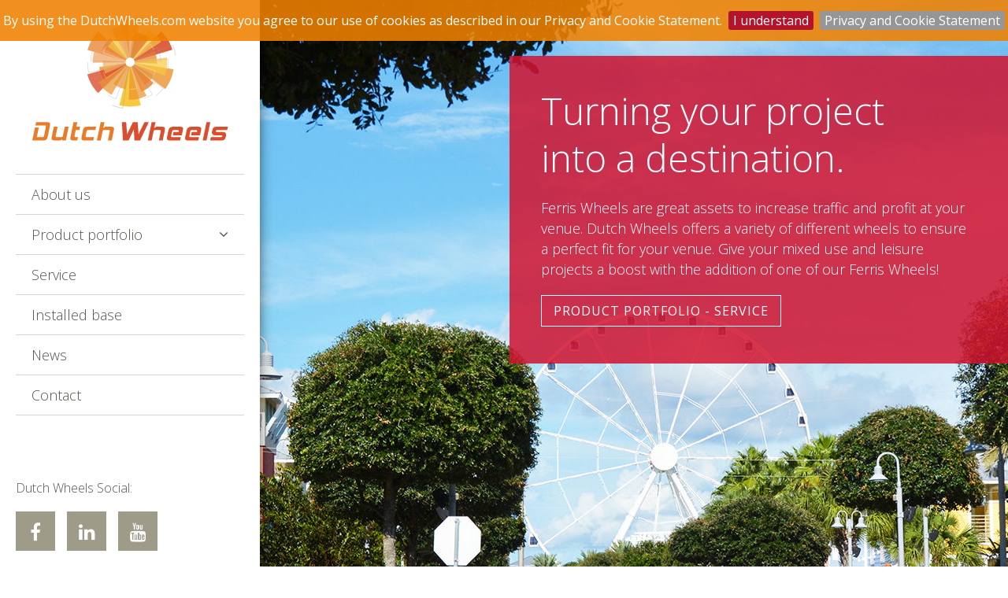

--- FILE ---
content_type: text/html; charset=utf-8
request_url: https://www.dutchwheels.com/
body_size: 10149
content:
<!DOCTYPE html><html lang="en-US" dir="ltr"><head><meta charset="UTF-8"><meta http-equiv="x-ua-compatible" content="ie=edge"><meta name="viewport" content="width=device-width, initial-scale=1"><meta name="generator" content="Syveon CMS 3.4.9.03 "><title>Dutch Wheels</title><link rel="alternate" hreflang="en-US" href="https://www.dutchwheels.com"/><meta name="robots" content="index,follow"><meta name="description" content="Dutch Wheels, based in Vlodrop the Netherlands is a global leader in stand-alone giant wheels."><link rel="stylesheet" href="/public/data/file/css/c16-76b0f73427d1709fa3ca8be257a53a03.css"><link rel="stylesheet" href="/public/data/file/css/c17-b61a7705482a3ce993e0e822fee2a593.css"><link rel="stylesheet" href="/public/data/file/css/c18-f79d9b539e6ed7bba488f22f13aa2141.css"><link rel="stylesheet" href="/public/data/file/css/c19-0bd8d9a8ac46c2f807689722ff0db5b9.css"><link rel="stylesheet" href="/public/data/file/css/c20-b4efd596c79964a792ca5bd997bed125.css"><link rel="stylesheet" href="/public/data/file/css/c27-0ffd65a9fc6b0a76a7d66843aeccaae4.css"><link rel="stylesheet" href="/public/data/file/css/c22-822f715ae97f5610e6b79e9fc63e1f23.css"><script src="//ajax.googleapis.com/ajax/libs/jquery/2.1.3/jquery.min.js"></script><meta name="viewport" id="viewport" content="width=device-width, initial-scale=1.0"><meta name="msvalidate.01" content="7356359B4EA4FCE6D3A6045EDD9E22CE"/><!--[if lt IE 9]><script src="https://ajax.googleapis.com/ajax/libs/jquery/1.8.3/jquery.min.js"></script><![endif]--><!--[if lt IE 9]><script type='text/javascript' src="http://html5shiv.googlecode.com/svn/trunk/html5.js"></script><script type='text/javascript' src="http://cdnjs.cloudflare.com/ajax/libs/respond.js/1.4.2/respond.js"></script><![endif]--><script src="/public/js/vendor.all.js"></script><script src="/public/js/global.all.js"></script><script src="/public/js/modules.all.js"></script><script src="/public/js/custom.js"></script><link rel="stylesheet" href="/public/js/jquery.cookiebar.css"/><script src="/public/js/jquery.cookiebar.js"></script><script>function checkFormEmail() {
    errorMessage = '';
    errorFound = false;
    
    if ($('#email').val() == '') {
      errorMessage = 'U heef geen e-mailadres ingevuld';
      errorFound = true;
    } else {
      emailAddress = $('#email').val();
      if (emailAddress.search(/^[A-Za-z0-9_-]+([.][A-Za-z0-9_-]+)*[@][A-Za-z0-9_-]+([.][A-Za-z0-9_-]+)+$/) == -1) {
        errorMessage = 'U heeft een ongeldig e-mailadres ingevuld';
        errorFound = true;
      }
    }
    
    if (errorFound) {
      alert(errorMessage);
      return false;
    }
  }
  
  $(document).ready(function (){
    $.cookieBar({
      message: 'By using the DutchWheels.com website you agree to our use of cookies as described in our Privacy and Cookie Statement.',
      acceptButton: true,
      acceptText: 'I understand',
      policyButton: true,
      policyText: 'Privacy and Cookie Statement',
      policyURL: '/privacy-policy',
      fixed: true,
      zindex: 200
    });
    
  });</script> <script>$(document).ready(function(){
    $('input.input_11').attr('placeholder','Company');
    $('input.input_12').attr('placeholder','Name *');
    $('input.input_19').attr('placeholder','Email *');
    $('input.input_39').attr('placeholder','Phone number *');
    $('textarea.input_20').attr('placeholder','Question *');
    
    $('.mainItem.Product.portfolio').addClass('dropdownExist');
    
  });</script><script>$(function () {
    $('a[href*=#]:not([href=#])').click(function () {
      if (location.pathname.replace(/^\//, '') == this.pathname.replace(/^\//, '') && location.hostname == this.hostname) {
        var target = $(this.hash);
        target = target.length ? target : $('[name=' + this.hash.slice(1) + ']');
        if (target.length) {
          $('html,body').animate({
            scrollTop: target.offset().top
          }, 1000);
          return false;
        }
      }
    });
  });</script><link rel="stylesheet" href="/public/data/file/css_modules/module_20.css"><link rel="icon" type="image/x-icon" href="https://www.dutchwheels.com/public/data/image/favicon-1.ico"><link rel="shortcut icon" type="image/x-icon" href="https://www.dutchwheels.com/public/data/image/favicon-1.ico"><script>(function(i,s,o,g,r,a,m){i["GoogleAnalyticsObject"]=r;i[r]=i[r]||function(){
                                    (i[r].q=i[r].q||[]).push(arguments)},i[r].l=1*new Date();a=s.createElement(o),
                                    m=s.getElementsByTagName(o)[0];a.async=1;a.src=g;m.parentNode.insertBefore(a,m)
                                    })(window,document,"script","//www.google-analytics.com/analytics.js","ga");
                                    ga("create", "UA-30206070-1", "auto", {"allowLinker": true});
                                    ga('set', 'anonymizeIp', true);
ga('set', 'forceSSL', true);
                                    ga("send", "pageview");</script></head><body><div id="top"></div><div id="homepage" class="minWidth"><div id="header" class="posFixed"><div class="container-fluid centerOnPage"><div class="logo"><div class="inner"><a href="https://www.dutchwheels.com" class="hidden-sm hidden-xs"><img class="maxWidth" src="/images/logo.svg" title="Dutch Wheels home"/></a> <a href="https://www.dutchwheels.com" class="hidden-lg hidden-md"><img class="maxWidth" src="/images/logo-resp.svg" title="Dutch Wheels home"/></a></div></div><div id="defaultNav" class="dropdown posFixed"><div class="container-fluid centerOnPage"><div class="navigation"><div class="inner"><div class="closeMainNav"><a href="#"><i class="fa fa-angle-left"></i>Menu sluiten</a></div><div id="mainNav"><span class="hidden-sm hidden-xs"><ul class="row"><li class="mainItem  first  About us"><a href="https://www.dutchwheels.com/about-us" target=""><div class="inner"><i class="fa fa-angle-down"></i><span class="title">About us</span></div></a></li><li class="mainItem    Product portfolio"><a href="https://www.dutchwheels.com/product-portfolio" target=""><div class="inner"><i class="fa fa-angle-down"></i><span class="title">Product portfolio</span></div></a></li><li class="mainItem Service"><a rel="nofollow" href="https://www.dutchwheels.com/service" target=""><div class="inner"><i class="fa fa-angle-down"></i><span class="title">Service</span></div></a></li><li class="mainItem    Installed base"><a href="https://www.dutchwheels.com/installed-base" target=""><div class="inner"><i class="fa fa-angle-down"></i><span class="title">Installed base</span></div></a></li><li class="mainItem News"><a href="https://www.dutchwheels.com/news" target=""><div class="inner"><i class="fa fa-angle-down"></i><span class="title">News</span></div></a></li><li class="mainItem   last Contact"><a href="https://www.dutchwheels.com/contact" target=""><div class="inner"><i class="fa fa-angle-down"></i><span class="title">Contact</span></div></a></li></ul></span><span class="hidden-md hidden-lg"><ul class="row"><li class="mainItem  first  About us"><a href="https://www.dutchwheels.com/about-us" target=""><div class="inner"><i class="fa fa-angle-down"></i><span class="title">About us</span></div></a></li><li class="mainItem    Product portfolio"><a href="https://www.dutchwheels.com/product-portfolio" target=""><div class="inner"><i class="fa fa-angle-down"></i><span class="title">Product portfolio</span></div></a><ul><li class=" first subItem"><a href="https://www.dutchwheels.com/red-series" target=""><span class="fa fa-angle-right"></span><span class="title">Red-Series</span></a></li><li class=" subItem"><a href="https://www.dutchwheels.com/white-series" target=""><span class="fa fa-angle-right"></span><span class="title">White-Series</span></a></li><li class="  last subItem"><a href="https://www.dutchwheels.com/options" target=""><span class="fa fa-angle-right"></span><span class="title">Options</span></a></li><div class="clearfix"></div></ul></li><li class="mainItem Service"><a rel="nofollow" href="https://www.dutchwheels.com/service" target=""><div class="inner"><i class="fa fa-angle-down"></i><span class="title">Service</span></div></a></li><li class="mainItem    Installed base"><a href="https://www.dutchwheels.com/installed-base" target=""><div class="inner"><i class="fa fa-angle-down"></i><span class="title">Installed base</span></div></a></li><li class="mainItem News"><a href="https://www.dutchwheels.com/news" target=""><div class="inner"><i class="fa fa-angle-down"></i><span class="title">News</span></div></a></li><li class="mainItem   last Contact"><a href="https://www.dutchwheels.com/contact" target=""><div class="inner"><i class="fa fa-angle-down"></i><span class="title">Contact</span></div></a></li></ul></span></div><div class="social hidden-lg hidden-md"><h2>Dutch Wheels Social:</h2><ul><li><a href="https://nl-nl.facebook.com/dutchwheels/" target="_blank" title="Like us on Facebook"><i class="fa fa-facebook"></i></a></li><li><a href="https://www.linkedin.com/company/dutch-wheels-bv" target="_blank" title="Follow us on LinkedIn"><i class="fa fa-linkedin"></i></a></li><li><a href="https://www.youtube.com/user/DutchWheelsVlodrop" target="_blank" title="Watch us on YouTube"><i class="fa fa-youtube"></i></a></li></ul></div></div></div></div></div><a href="#" class="toggle-button defaultNav mobile tablet static marginTablet" rel="nofollow"> <i class="fa fa-bars"></i> <span class="title">Menu</span> </a><div class="social hidden-xs hidden-sm"><h2>Dutch Wheels Social:</h2><ul><li><a href="https://nl-nl.facebook.com/dutchwheels/" target="_blank" title="Like us on Facebook"><i class="fa fa-facebook"></i></a></li><li><a href="https://www.linkedin.com/company/dutch-wheels-bv" target="_blank" title="Follow us on LinkedIn"><i class="fa fa-linkedin"></i></a></li><li><a href="https://www.youtube.com/user/DutchWheelsVlodrop" target="_blank" title="Watch us on YouTube"><i class="fa fa-youtube"></i></a></li></ul></div></div></div><div id="mainSlider" class="mainSlider"><div class="loader"></div><ul><li><img src="/public/data/image/extrafields/5b2393a76b7039d19bba54103493968faf057313-slide-4-dubai.jpg" class="maxWidth"/> <a href="https://www.dutchwheels.com/references/wheel-of-the-world" class="button slider hidden-xs hidden-sm"> Wheel of the World </a></li><li><img src="/public/data/image/extrafields/409319c01a4cf6aa8531230ebc679ba6b26d013b-slide-3-chicago.jpg" class="maxWidth"/> <a href="https://www.dutchwheels.com/references/centennial-wheel" class="button slider hidden-xs hidden-sm"> Centennial Wheel </a></li><li><img src="/public/data/image/extrafields/3f417e2a0df169a5f5c12bde80228fa7ee88a234-slide-2-montreal.jpg" class="maxWidth"/> <a href="https://www.dutchwheels.com/references/la-grande-roue-de-montr%C3%A9al" class="button slider hidden-xs hidden-sm"> La Grande Roue de Montreal </a></li><li><img src="/public/data/image/extrafields/fc6658739e494a1368516af9d46a0c30310a061f-slide-1-pcb.jpg" class="maxWidth"/> <a href="https://www.dutchwheels.com/references/skywheel-panama-city-beach" class="button slider hidden-xs hidden-sm"> SkyWheel Panama City Beach </a></li></ul><div class="container-fluid centerOnPage"><div class="inner content"><div class="row row-small"><div class="quote col-lg-8 col-md-9 col-sm-10 col-xs-12 col-full pull-right"><h2>Turning your project<br/> into a destination.</h2><p>Ferris Wheels are great assets to increase traffic and profit at your venue. Dutch Wheels offers a variety of different wheels to ensure a perfect fit for your venue. Give your mixed use and leisure projects a boost with the addition of one of our Ferris Wheels!</p><a href="#portfolio" class="button">Product portfolio - service</a> </div></div></div></div><noscript><style>#mainSlider .loader { display:none; }</style></noscript></div><div id="main"><a name="portfolio"></a><div id="content"><div class="container-fluid centerOnPage"><div class="inner content"><div class="row row-small"><div class="contentCol col-lg-12 col-md-12 col-sm-12 col-xs-12 col-full"><div class="inner"><h1>Dutch Wheels is the global leader in the manufacturing and construction of Ferris Wheels.</h1><p>Dutch Wheels specializes in Ferris Wheels. We offer a variety of sizes, gondolas and lighting packages to customize your wheel.<br/> Dutch Wheels also offers a repair, maintenance and refurbishment service for all types of rides.</p><p>Learn more about our Ferris Wheels and our services below:</p><div class="details row"><div class="item col-lg-3 col-md-4 col-sm-6 col-xs-12 col-full marginTop"><div class="inner"><div class="image"><a href="https://www.dutchwheels.com/red-series"><img alt="" src="/public/files/images/New-R-Series-Dutch-Wheels.jpg" style="width:600px;height:450px;" title="Red-Series"/></a></div><div class="content"><h3 class="hidden-lg hidden-md hidden-sm">Red-Series</h3><div class="hidden-xs"><h3>Red-series</h3><ul><li>RS40</li><li>RS53</li><li>RS65</li></ul></div><a href="https://www.dutchwheels.com/red-series" class="button">more details</a> </div></div></div><div class="item col-lg-3 col-md-4 col-sm-6 col-xs-12 col-full marginTop"><div class="inner"><div class="image"><a href="https://www.dutchwheels.com/white-series"><img alt="" longdesc="" src="/public/files/images/DW-Series-Dutch-Wheels.jpg" style="width:600px;height:450px;" title="White-Series"/></a></div><div class="content"><h3 class="hidden-lg hidden-md hidden-sm">White-Series</h3><div class="hidden-xs"><h3>White-series</h3><ul><li>WS80</li><li>WS100</li><li>WS135</li></ul></div><a href="https://www.dutchwheels.com/white-series" class="button">more details</a> </div></div></div><div class="item col-lg-3 col-md-4 col-sm-6 col-xs-12 col-full marginTop"><div class="inner"><div class="image"><a href="https://www.dutchwheels.com/options"><img alt="" src="/public/files/images/DWXL-Series-Dutch-Wheels.jpg" style="width:600px;height:450px;" title="Blue-Series"/></a></div><div class="content"><h3 class="hidden-lg hidden-md hidden-sm">Blue-Series</h3><div class="hidden-xs"><h3>Options</h3><ul><li>Gondolas</li><li>Seats &amp; interior</li><li>Wheel lighting &amp; displays</li></ul></div><a href="https://www.dutchwheels.com/options" class="button">more details</a> </div></div></div><div class="item col-lg-3 col-md-4 col-sm-6 col-xs-12 col-full marginTop"><div class="inner"><div class="image"><img alt="" src="/public/files/images/Specials-Dutch-Wheels.jpg" style="width:600px;height:450px;" title="Orange-Series"/></div><div class="content"><h3 class="hidden-lg hidden-md hidden-sm">Orange-Series</h3><div class="hidden-xs"><h3>Service</h3><ul><li>Spare parts</li><li>Technical support</li><li>Maintenance on-site</li><li>Upgrades and modifications</li><li>Why DW service</li></ul></div><a href="https://www.dutchwheels.com/service" class="button">more details</a></div></div></div></div></div></div></div></div></div></div><div id="news" class="orange"><div class="container-fluid centerOnPage"><div class="inner content"><div class="row row-small"><div class="contentCol col-lg-12 col-md-12 col-sm-12 col-xs-12 col-full"><div class="inner"><h1>Our latest news</h1><div class="news row"><div class="item col-lg-4 col-md-4 col-sm-6 col-xs-12 col-full marginTop"><div class="inner"><a href="https://www.dutchwheels.com/news/the-kc-wheel-in-kansas-city-is-in-operation" class="cover block margin hidden-xs" style="height:250px;background-size:cover;background-image:url(/public/data/image/extrafields/5db95c0180cfc9b63d5f67288547e0ddc8f9ed93-kcw-news.jpg)"></a><span class="date">20 | 02 | 24</span><div class="content"><h2><a href="https://www.dutchwheels.com/news/the-kc-wheel-in-kansas-city-is-in-operation">The KC Wheel in Kansas City is in operation!</a></h2><div class="info"><p> Dutch Wheels completed the erection and installation of the KC Wheel in September 2024, after which our client,...</p></div></div></div></div><div class="item col-lg-4 col-md-4 col-sm-6 col-xs-12 col-full marginTop"><div class="inner"><a href="https://www.dutchwheels.com/news/opening-of-the-wonder-wheel-at-energylandia" class="cover block margin hidden-xs" style="height:250px;background-size:cover;background-image:url(/public/data/image/extrafields/d50722f9d0b38378869bbda9f3ef6301a9927863-970a7562-900x600.jpg)"></a><span class="date">01 | 07 | 22</span><div class="content"><h2><a href="https://www.dutchwheels.com/news/opening-of-the-wonder-wheel-at-energylandia">Opening of the Wonder Wheel at Energylandia.</a></h2><div class="info"><p> Last week, the construction of the Wonder Wheel at Energylandia was finished. This 53 meter Red-series is built...</p></div></div></div></div><div class="item col-lg-4 col-md-4 col-sm-6 col-xs-12 col-full marginTop"><div class="inner"><a href="https://www.dutchwheels.com/news/installation-rs53-at-energylandia" class="cover block margin hidden-xs" style="height:250px;background-size:cover;background-image:url(/public/data/image/extrafields/5601bd49a1239d7c93d00ecfdf9ff77f49d94959-energylandia-wheel-closed.jpg)"></a><span class="date">14 | 04 | 22</span><div class="content"><h2><a href="https://www.dutchwheels.com/news/installation-rs53-at-energylandia">Installation RS53 at Energylandia</a></h2><div class="info"><p> The RS53 in Energylandia (in Zator Poland) is currently being installed. Yesterday an important phase was...</p></div></div></div></div><div class="col-lg-12 col-md-12 col-sm-12 col-xs-12 col-full marginTop"> <a href="https://www.dutchwheels.com/news" class="button">all newsitems</a> </div></div></div></div></div></div></div></div><div id="maps" class="orange"><div class="container-fluid centerOnPage"><div class="inner content"><div class="row row-small"><div class="contentCol col-lg-12 col-md-12 col-sm-12 col-xs-12 col-full"><div class="inner"><h1>Turning the wheel into a destination</h1><p>Dutch Wheels giant wheels are found all over the world. Some locations have been used by travelling wheels that moved on elsewhere, some wheels have become a landmark for their location. Click on the region to go to an overview and check out photos in the galleries put together for each location.</p></div></div></div></div></div></div><div class="iframe"><div id="map" style="height:800px;"></div></div><script>var map;
  var openInfoBox = false;
  
  function getRandomInRange(from, to, fixed) {
    return (Math.random() * (to - from) + from).toFixed(fixed) * 1;
  }
  
  function bindInfoBox(marker, map, infobox) {
    marker.addListener('click', function() {
      if (openInfoBox) { openInfoBox.close(); }
      openInfoBox = infobox;
      infobox.open(map, this);
    });
  } 
  
  function initMap() {
    var card = {lat: 52.017008, lng: 5.449219};
    
    // Create an array of styles.
    var styles = [
      {
        "featureType": "all",
        "elementType": "labels.text.fill",
        "stylers": [
          {"saturation": 36},
          {"color": "#1d1d1d"},
          {"lightness": 40}
        ]
      },
      {
        "featureType": "all",
        "elementType": "labels.text.stroke",
        "stylers": [
          {"visibility": "on"},
          {"color": "#ffffff"},
          {"lightness": 16}
        ]
      },
      {
        "featureType": "all",
        "elementType": "labels.icon",
        "stylers": [
          {"visibility": "off"}
        ]
      },
      {
        "featureType": "administrative",
        "elementType": "geometry.fill",
        "stylers": [
          {"color": "#b0b0b0"},
          {"lightness": 20}
        ]
      },
      {
        "featureType": "administrative",
        "elementType": "geometry.stroke",
        "stylers": [
          {"color": "#ffffff"},
          {"lightness": 17},
          {"weight": 1.2}
        ]
      },
      {
        "featureType": "administrative.country",
        "elementType": "all",
        "stylers": [
          {"visibility": "on"}
        ]
      },
      {
        "featureType": "landscape",
        "elementType": "geometry",
        "stylers": [
          {"color": "#cbcbcb"},
          {"lightness": 20},
          {"visibility": "off"}
        ]
      },
      {
        "featureType": "landscape.natural",
        "elementType": "all",
        "stylers": [
          {"visibility": "on"}
        ]
      },
      {
        "featureType": "poi",
        "elementType": "all",
        "stylers": [
          {"visibility": "off"}
        ]
      },
      {
        "featureType": "poi",
        "elementType": "geometry",
        "stylers": [
          {"color": "#e1e1e1"},
          {"lightness": 21},
          {"visibility": "off"}
        ]
      },
      {
        "featureType": "poi.park",
        "elementType": "geometry",
        "stylers": [
          {"color": "#dedede"},
          {"lightness": 21}
        ]
      },
      {
        "featureType": "road.highway",
        "elementType": "geometry.fill",
        "stylers": [
          {"color": "#989898"},
          {"lightness": 17},
          {"visibility": "off"}
        ]
      },
      {
        "featureType": "road.highway",
        "elementType": "geometry.stroke",
        "stylers": [
          {"color": "#ffffff"},
          {"lightness": 29},
          {"weight": 0.2},
          {"visibility": "off"}
        ]
      },
      {
        "featureType": "road.arterial",
        "elementType": "geometry",
        "stylers": [
          {"color": "#ffffff"},
          {"lightness": 18}
        ]
      },
      {
        "featureType": "road.local",
        "elementType": "geometry",
        "stylers": [
          {"color": "#ffffff"},
          {"lightness": 16}
        ]
      },
      {
        "featureType": "transit",
        "elementType": "geometry",
        "stylers": [
          {"color": "#dcdcdc"},
          {"lightness": 19},
          {"visibility": "off"}
        ]
      },
      {
        "featureType": "water",
        "elementType": "geometry",
        "stylers": [
          {"color": "#808080"},
          {"lightness": 17}
        ]
      }
    ];
    
    
    var styledMap = new google.maps.StyledMapType(styles, {name: "Styled Map"});
    
    var map = new google.maps.Map(document.getElementById('map'), {
      zoom: 3,
      center: card,
      zoomControl: true,
      scrollwheel: false,
      mapTypeControlOptions: {
        mapTypeIds: [google.maps.MapTypeId.ROADMAP, 'map_style']
      }
    });
    
    
    map.mapTypes.set('map_style', styledMap);
    map.setMapTypeId('map_style');
    
    $.getScript("/public/js/googlemaps.functions.js", function(){
      
      var mCstyle = [{
        url: '/public/images/marker.png',
        height: 56,
        width: 37,
        anchor: [-18, 0],
        textColor: '#000000',
        textSize: 10,
        iconAnchor: [15, 48]
      }];
      
      var markerImage = new google.maps.MarkerImage('/public/images/marker.png', new google.maps.Size(37, 56));
      
      var myOptions = {
        content: '',
        disableAutoPan: false,
        maxWidth: 0,
        alignBottom: true,
        pixelOffset: new google.maps.Size(-140, -56),
        zIndex: null,
        boxStyle: { 
          background: "url('/public/images/arrow.png') no-repeat 116px bottom",
          opacity: 0.85
        },
        closeBoxMargin: "20px 20px 0 0",
        closeBoxURL: "/public/images/close.png",
        infoBoxClearance: new google.maps.Size(1, 1),
        isHidden: false,
        pane: "floatPane",
        enableEventPropagation: false
      };
      
      var markers = [];
      
              var latLng_120 = new google.maps.LatLng(40.393635, 49.863052);
        
        var boxText_120 = document.createElement("div");
        boxText_120.style.cssText = "border: 0; margin-bottom: 22px; background: #52564c; padding: 30px;";
boxText_120.innerHTML = '<table><tbody style="vertical-align:top;"><tr><td><a class="cover block image" style="border:1px solid white;height:125px;width:170px;margin-right:30px;background-image:url(\'/public/data/image/extrafields/4ea21df2c2022b3189c46b84007697fcd2639205-4095906452f6bfb64359ced35667b3c8156c28a5-03-01-azerbaijan-baku.jpg\')"></a></td>' +
'<td><p style="color:#9a9c93;font-size:18px;font-weight:300;white-space:nowrap;">Azerbaijan - Baku</p><p style="color:#FFF;font-size:24px;font-weight:300;white-space:nowrap;">The Baku Wheel</p>' +
'<p style="display:inline-block;margin-top:8px"><a href="https://www.dutchwheels.com/references/the-baku-wheel" style="border:solid 1px white;text-transform:uppercase;padding:10px 30px;color:#fff;background:#f08100;height:50px;font-weight:400;font-size:14px;line-height:50px;transition:background-color .2s ease-in-out" ' + 'onMouseOver="this.style.background=\'#F9B15F\'" onMouseOut="this.style.background=\'#f08100\'">More</a></p></td></tr></tbody></table>';
        
		myOptions['content'] = boxText_120;
        
        var marker_120 = new google.maps.Marker({
          position: latLng_120,
          icon: markerImage,
          title: 'The Baku Wheel'
        });
        
        var infobox = new InfoBox(myOptions);
        bindInfoBox(marker_120, map, infobox); 
        
        markers.push(marker_120);        var latLng_142 = new google.maps.LatLng(45.508549, -73.548843);
        
        var boxText_142 = document.createElement("div");
        boxText_142.style.cssText = "border: 0; margin-bottom: 22px; background: #52564c; padding: 30px;";
boxText_142.innerHTML = '<table><tbody style="vertical-align:top;"><tr><td><a class="cover block image" style="border:1px solid white;height:125px;width:170px;margin-right:30px;background-image:url(\'/public/data/image/extrafields/cd1068ef6c8f32bd55c925a58d0d49afcee46696-montreal-drone-800x600.jpg\')"></a></td>' +
'<td><p style="color:#9a9c93;font-size:18px;font-weight:300;white-space:nowrap;">Canada - Montréal</p><p style="color:#FFF;font-size:24px;font-weight:300;white-space:nowrap;">La Grande Roue de Montréal</p>' +
'<p style="display:inline-block;margin-top:8px"><a href="https://www.dutchwheels.com/references/la-grande-roue-de-montr%C3%A9al" style="border:solid 1px white;text-transform:uppercase;padding:10px 30px;color:#fff;background:#f08100;height:50px;font-weight:400;font-size:14px;line-height:50px;transition:background-color .2s ease-in-out" ' + 'onMouseOver="this.style.background=\'#F9B15F\'" onMouseOut="this.style.background=\'#f08100\'">More</a></p></td></tr></tbody></table>';
        
		myOptions['content'] = boxText_142;
        
        var marker_142 = new google.maps.Marker({
          position: latLng_142,
          icon: markerImage,
          title: 'La Grande Roue de Montréal'
        });
        
        var infobox = new InfoBox(myOptions);
        bindInfoBox(marker_142, map, infobox); 
        
        markers.push(marker_142);        var latLng_122 = new google.maps.LatLng(60.173325, 24.941025);
        
        var boxText_122 = document.createElement("div");
        boxText_122.style.cssText = "border: 0; margin-bottom: 22px; background: #52564c; padding: 30px;";
boxText_122.innerHTML = '<table><tbody style="vertical-align:top;"><tr><td><a class="cover block image" style="border:1px solid white;height:125px;width:170px;margin-right:30px;background-image:url(\'/public/data/image/extrafields/f47593e93a801c03869effed9fbc1ef151f9e076-06-04-finland-helsinki.jpg\')"></a></td>' +
'<td><p style="color:#9a9c93;font-size:18px;font-weight:300;white-space:nowrap;">Finland - Helsinki</p><p style="color:#FFF;font-size:24px;font-weight:300;white-space:nowrap;">Sky Wheel Helsinki</p>' +
'<p style="display:inline-block;margin-top:8px"><a href="https://www.dutchwheels.com/references/sky-wheel-helsinki" style="border:solid 1px white;text-transform:uppercase;padding:10px 30px;color:#fff;background:#f08100;height:50px;font-weight:400;font-size:14px;line-height:50px;transition:background-color .2s ease-in-out" ' + 'onMouseOver="this.style.background=\'#F9B15F\'" onMouseOut="this.style.background=\'#f08100\'">More</a></p></td></tr></tbody></table>';
        
		myOptions['content'] = boxText_122;
        
        var marker_122 = new google.maps.Marker({
          position: latLng_122,
          icon: markerImage,
          title: 'Sky Wheel Helsinki'
        });
        
        var infobox = new InfoBox(myOptions);
        bindInfoBox(marker_122, map, infobox); 
        
        markers.push(marker_122);        var latLng_121 = new google.maps.LatLng(22.396427, 114.109497);
        
        var boxText_121 = document.createElement("div");
        boxText_121.style.cssText = "border: 0; margin-bottom: 22px; background: #52564c; padding: 30px;";
boxText_121.innerHTML = '<table><tbody style="vertical-align:top;"><tr><td><a class="cover block image" style="border:1px solid white;height:125px;width:170px;margin-right:30px;background-image:url(\'/public/data/image/extrafields/f6939b97fef4d076984bca8d36b4817c78ec8822-ef32be08b5d32030497d054dc5334f571d9678d6-04-06-china-hong-kong.jpg\')"></a></td>' +
'<td><p style="color:#9a9c93;font-size:18px;font-weight:300;white-space:nowrap;">Hong Kong</p><p style="color:#FFF;font-size:24px;font-weight:300;white-space:nowrap;">Hong Kong Observation Wheel</p>' +
'<p style="display:inline-block;margin-top:8px"><a href="https://www.dutchwheels.com/references/hong-kong-observation-wheel" style="border:solid 1px white;text-transform:uppercase;padding:10px 30px;color:#fff;background:#f08100;height:50px;font-weight:400;font-size:14px;line-height:50px;transition:background-color .2s ease-in-out" ' + 'onMouseOver="this.style.background=\'#F9B15F\'" onMouseOut="this.style.background=\'#f08100\'">More</a></p></td></tr></tbody></table>';
        
		myOptions['content'] = boxText_121;
        
        var marker_121 = new google.maps.Marker({
          position: latLng_121,
          icon: markerImage,
          title: 'Hong Kong Observation Wheel'
        });
        
        var infobox = new InfoBox(myOptions);
        bindInfoBox(marker_121, map, infobox); 
        
        markers.push(marker_121);        var latLng_145 = new google.maps.LatLng(21.110895, -86.765099);
        
        var boxText_145 = document.createElement("div");
        boxText_145.style.cssText = "border: 0; margin-bottom: 22px; background: #52564c; padding: 30px;";
boxText_145.innerHTML = '<table><tbody style="vertical-align:top;"><tr><td><a class="cover block image" style="border:1px solid white;height:125px;width:170px;margin-right:30px;background-image:url(\'/public/data/image/extrafields/72184568ff97143e5881e0d3b2f0799497000a0b-01-cancun.jpg\')"></a></td>' +
'<td><p style="color:#9a9c93;font-size:18px;font-weight:300;white-space:nowrap;">Mexico - Cancun</p><p style="color:#FFF;font-size:24px;font-weight:300;white-space:nowrap;">El Sol De Cancun</p>' +
'<p style="display:inline-block;margin-top:8px"><a href="https://www.dutchwheels.com/references/el-sol-de-cancun" style="border:solid 1px white;text-transform:uppercase;padding:10px 30px;color:#fff;background:#f08100;height:50px;font-weight:400;font-size:14px;line-height:50px;transition:background-color .2s ease-in-out" ' + 'onMouseOver="this.style.background=\'#F9B15F\'" onMouseOut="this.style.background=\'#f08100\'">More</a></p></td></tr></tbody></table>';
        
		myOptions['content'] = boxText_145;
        
        var marker_145 = new google.maps.Marker({
          position: latLng_145,
          icon: markerImage,
          title: 'El Sol De Cancun'
        });
        
        var infobox = new InfoBox(myOptions);
        bindInfoBox(marker_145, map, infobox); 
        
        markers.push(marker_145);        var latLng_140 = new google.maps.LatLng(52.117352, 4.278842);
        
        var boxText_140 = document.createElement("div");
        boxText_140.style.cssText = "border: 0; margin-bottom: 22px; background: #52564c; padding: 30px;";
boxText_140.innerHTML = '<table><tbody style="vertical-align:top;"><tr><td><a class="cover block image" style="border:1px solid white;height:125px;width:170px;margin-right:30px;background-image:url(\'/public/data/image/extrafields/870e3e703b677ba042b8490fd2b062be1503c91b-dsc-9689-adj.jpg\')"></a></td>' +
'<td><p style="color:#9a9c93;font-size:18px;font-weight:300;white-space:nowrap;">Netherlands - Scheveningen</p><p style="color:#FFF;font-size:24px;font-weight:300;white-space:nowrap;">SkyView de Pier</p>' +
'<p style="display:inline-block;margin-top:8px"><a href="https://www.dutchwheels.com/references/skyview-de-pier" style="border:solid 1px white;text-transform:uppercase;padding:10px 30px;color:#fff;background:#f08100;height:50px;font-weight:400;font-size:14px;line-height:50px;transition:background-color .2s ease-in-out" ' + 'onMouseOver="this.style.background=\'#F9B15F\'" onMouseOut="this.style.background=\'#f08100\'">More</a></p></td></tr></tbody></table>';
        
		myOptions['content'] = boxText_140;
        
        var marker_140 = new google.maps.Marker({
          position: latLng_140,
          icon: markerImage,
          title: 'SkyView de Pier'
        });
        
        var infobox = new InfoBox(myOptions);
        bindInfoBox(marker_140, map, infobox); 
        
        markers.push(marker_140);        var latLng_139 = new google.maps.LatLng(54.353107, 18.660564);
        
        var boxText_139 = document.createElement("div");
        boxText_139.style.cssText = "border: 0; margin-bottom: 22px; background: #52564c; padding: 30px;";
boxText_139.innerHTML = '<table><tbody style="vertical-align:top;"><tr><td><a class="cover block image" style="border:1px solid white;height:125px;width:170px;margin-right:30px;background-image:url(\'/public/data/image/extrafields/a7215a08be3fb9d4d0ab3684989181c58f0399b9-190514-gdansk-2.jpg\')"></a></td>' +
'<td><p style="color:#9a9c93;font-size:18px;font-weight:300;white-space:nowrap;">Poland - Gdansk</p><p style="color:#FFF;font-size:24px;font-weight:300;white-space:nowrap;">Amber Sky</p>' +
'<p style="display:inline-block;margin-top:8px"><a href="https://www.dutchwheels.com/references/amber-sky" style="border:solid 1px white;text-transform:uppercase;padding:10px 30px;color:#fff;background:#f08100;height:50px;font-weight:400;font-size:14px;line-height:50px;transition:background-color .2s ease-in-out" ' + 'onMouseOver="this.style.background=\'#F9B15F\'" onMouseOut="this.style.background=\'#f08100\'">More</a></p></td></tr></tbody></table>';
        
		myOptions['content'] = boxText_139;
        
        var marker_139 = new google.maps.Marker({
          position: latLng_139,
          icon: markerImage,
          title: 'Amber Sky'
        });
        
        var infobox = new InfoBox(myOptions);
        bindInfoBox(marker_139, map, infobox); 
        
        markers.push(marker_139);        var latLng_148 = new google.maps.LatLng(50.001087, 19.403948);
        
        var boxText_148 = document.createElement("div");
        boxText_148.style.cssText = "border: 0; margin-bottom: 22px; background: #52564c; padding: 30px;";
boxText_148.innerHTML = '<table><tbody style="vertical-align:top;"><tr><td><a class="cover block image" style="border:1px solid white;height:125px;width:170px;margin-right:30px;background-image:url(\'/public/data/image/extrafields/78bf770097d0852a262288134c5ffc30fb52bc97-operational-4.jpg\')"></a></td>' +
'<td><p style="color:#9a9c93;font-size:18px;font-weight:300;white-space:nowrap;">Poland - Zator</p><p style="color:#FFF;font-size:24px;font-weight:300;white-space:nowrap;">Wonder Wheel</p>' +
'<p style="display:inline-block;margin-top:8px"><a href="https://www.dutchwheels.com/references/wonder-wheel" style="border:solid 1px white;text-transform:uppercase;padding:10px 30px;color:#fff;background:#f08100;height:50px;font-weight:400;font-size:14px;line-height:50px;transition:background-color .2s ease-in-out" ' + 'onMouseOver="this.style.background=\'#F9B15F\'" onMouseOut="this.style.background=\'#f08100\'">More</a></p></td></tr></tbody></table>';
        
		myOptions['content'] = boxText_148;
        
        var marker_148 = new google.maps.Marker({
          position: latLng_148,
          icon: markerImage,
          title: 'Wonder Wheel'
        });
        
        var infobox = new InfoBox(myOptions);
        bindInfoBox(marker_148, map, infobox); 
        
        markers.push(marker_148);        var latLng_128 = new google.maps.LatLng(13.727896, 100.524124);
        
        var boxText_128 = document.createElement("div");
        boxText_128.style.cssText = "border: 0; margin-bottom: 22px; background: #52564c; padding: 30px;";
boxText_128.innerHTML = '<table><tbody style="vertical-align:top;"><tr><td><a class="cover block image" style="border:1px solid white;height:125px;width:170px;margin-right:30px;background-image:url(\'/public/data/image/extrafields/339f09c7149336d15ac85a716e1192691b2c9a2c-14-01-thailand-bangkok.jpg\')"></a></td>' +
'<td><p style="color:#9a9c93;font-size:18px;font-weight:300;white-space:nowrap;">Thailand - Bangkok</p><p style="color:#FFF;font-size:24px;font-weight:300;white-space:nowrap;">Asiatique Sky</p>' +
'<p style="display:inline-block;margin-top:8px"><a href="https://www.dutchwheels.com/references/asiatique-sky" style="border:solid 1px white;text-transform:uppercase;padding:10px 30px;color:#fff;background:#f08100;height:50px;font-weight:400;font-size:14px;line-height:50px;transition:background-color .2s ease-in-out" ' + 'onMouseOver="this.style.background=\'#F9B15F\'" onMouseOut="this.style.background=\'#f08100\'">More</a></p></td></tr></tbody></table>';
        
		myOptions['content'] = boxText_128;
        
        var marker_128 = new google.maps.Marker({
          position: latLng_128,
          icon: markerImage,
          title: 'Asiatique Sky'
        });
        
        var infobox = new InfoBox(myOptions);
        bindInfoBox(marker_128, map, infobox); 
        
        markers.push(marker_128);        var latLng_144 = new google.maps.LatLng(25.070543, 55.308563);
        
        var boxText_144 = document.createElement("div");
        boxText_144.style.cssText = "border: 0; margin-bottom: 22px; background: #52564c; padding: 30px;";
boxText_144.innerHTML = '<table><tbody style="vertical-align:top;"><tr><td><a class="cover block image" style="border:1px solid white;height:125px;width:170px;margin-right:30px;background-image:url(\'/public/data/image/extrafields/11400a2f64b2142ed6eadd048bf8b4e1a553f13b-dubai-1.jpg\')"></a></td>' +
'<td><p style="color:#9a9c93;font-size:18px;font-weight:300;white-space:nowrap;">UAE - Dubai</p><p style="color:#FFF;font-size:24px;font-weight:300;white-space:nowrap;">Wheel of the World</p>' +
'<p style="display:inline-block;margin-top:8px"><a href="https://www.dutchwheels.com/references/wheel-of-the-world" style="border:solid 1px white;text-transform:uppercase;padding:10px 30px;color:#fff;background:#f08100;height:50px;font-weight:400;font-size:14px;line-height:50px;transition:background-color .2s ease-in-out" ' + 'onMouseOver="this.style.background=\'#F9B15F\'" onMouseOut="this.style.background=\'#f08100\'">More</a></p></td></tr></tbody></table>';
        
		myOptions['content'] = boxText_144;
        
        var marker_144 = new google.maps.Marker({
          position: latLng_144,
          icon: markerImage,
          title: 'Wheel of the World'
        });
        
        var infobox = new InfoBox(myOptions);
        bindInfoBox(marker_144, map, infobox); 
        
        markers.push(marker_144);        var latLng_141 = new google.maps.LatLng(36.63892, -93.283257);
        
        var boxText_141 = document.createElement("div");
        boxText_141.style.cssText = "border: 0; margin-bottom: 22px; background: #52564c; padding: 30px;";
boxText_141.innerHTML = '<table><tbody style="vertical-align:top;"><tr><td><a class="cover block image" style="border:1px solid white;height:125px;width:170px;margin-right:30px;background-image:url(\'/public/data/image/extrafields/f97f1c3114b88f79a0e3b1ced4050c132fcf4cfb-vl4a7645-adj.jpg\')"></a></td>' +
'<td><p style="color:#9a9c93;font-size:18px;font-weight:300;white-space:nowrap;">USA - Branson</p><p style="color:#FFF;font-size:24px;font-weight:300;white-space:nowrap;">Branson Ferris Wheel</p>' +
'<p style="display:inline-block;margin-top:8px"><a href="https://www.dutchwheels.com/references/branson-ferris-wheel" style="border:solid 1px white;text-transform:uppercase;padding:10px 30px;color:#fff;background:#f08100;height:50px;font-weight:400;font-size:14px;line-height:50px;transition:background-color .2s ease-in-out" ' + 'onMouseOver="this.style.background=\'#F9B15F\'" onMouseOut="this.style.background=\'#f08100\'">More</a></p></td></tr></tbody></table>';
        
		myOptions['content'] = boxText_141;
        
        var marker_141 = new google.maps.Marker({
          position: latLng_141,
          icon: markerImage,
          title: 'Branson Ferris Wheel'
        });
        
        var infobox = new InfoBox(myOptions);
        bindInfoBox(marker_141, map, infobox); 
        
        markers.push(marker_141);        var latLng_138 = new google.maps.LatLng(41.891964, -87.602692);
        
        var boxText_138 = document.createElement("div");
        boxText_138.style.cssText = "border: 0; margin-bottom: 22px; background: #52564c; padding: 30px;";
boxText_138.innerHTML = '<table><tbody style="vertical-align:top;"><tr><td><a class="cover block image" style="border:1px solid white;height:125px;width:170px;margin-right:30px;background-image:url(\'/public/data/image/extrafields/19b20f96f2c2ecb16fe7a278ec4521b421812f0b-dsc-8588-web.jpg\')"></a></td>' +
'<td><p style="color:#9a9c93;font-size:18px;font-weight:300;white-space:nowrap;">USA – Chicago</p><p style="color:#FFF;font-size:24px;font-weight:300;white-space:nowrap;">Centennial Wheel</p>' +
'<p style="display:inline-block;margin-top:8px"><a href="https://www.dutchwheels.com/references/centennial-wheel" style="border:solid 1px white;text-transform:uppercase;padding:10px 30px;color:#fff;background:#f08100;height:50px;font-weight:400;font-size:14px;line-height:50px;transition:background-color .2s ease-in-out" ' + 'onMouseOver="this.style.background=\'#F9B15F\'" onMouseOut="this.style.background=\'#f08100\'">More</a></p></td></tr></tbody></table>';
        
		myOptions['content'] = boxText_138;
        
        var marker_138 = new google.maps.Marker({
          position: latLng_138,
          icon: markerImage,
          title: 'Centennial Wheel'
        });
        
        var infobox = new InfoBox(myOptions);
        bindInfoBox(marker_138, map, infobox); 
        
        markers.push(marker_138);        var latLng_149 = new google.maps.LatLng(39.07761, -94.608788);
        
        var boxText_149 = document.createElement("div");
        boxText_149.style.cssText = "border: 0; margin-bottom: 22px; background: #52564c; padding: 30px;";
boxText_149.innerHTML = '<table><tbody style="vertical-align:top;"><tr><td><a class="cover block image" style="border:1px solid white;height:125px;width:170px;margin-right:30px;background-image:url(\'/public/data/image/extrafields/ef2a8caa4c349b34d2a79ede8f44106d09025e0c-kcw-1-lores.jpeg\')"></a></td>' +
'<td><p style="color:#9a9c93;font-size:18px;font-weight:300;white-space:nowrap;">USA - Kansas City</p><p style="color:#FFF;font-size:24px;font-weight:300;white-space:nowrap;">KC Wheel</p>' +
'<p style="display:inline-block;margin-top:8px"><a href="https://www.dutchwheels.com/references/kc-wheel" style="border:solid 1px white;text-transform:uppercase;padding:10px 30px;color:#fff;background:#f08100;height:50px;font-weight:400;font-size:14px;line-height:50px;transition:background-color .2s ease-in-out" ' + 'onMouseOver="this.style.background=\'#F9B15F\'" onMouseOut="this.style.background=\'#f08100\'">More</a></p></td></tr></tbody></table>';
        
		myOptions['content'] = boxText_149;
        
        var marker_149 = new google.maps.Marker({
          position: latLng_149,
          icon: markerImage,
          title: 'KC Wheel'
        });
        
        var infobox = new InfoBox(myOptions);
        bindInfoBox(marker_149, map, infobox); 
        
        markers.push(marker_149);        var latLng_131 = new google.maps.LatLng(33.835617, -78.643875);
        
        var boxText_131 = document.createElement("div");
        boxText_131.style.cssText = "border: 0; margin-bottom: 22px; background: #52564c; padding: 30px;";
boxText_131.innerHTML = '<table><tbody style="vertical-align:top;"><tr><td><a class="cover block image" style="border:1px solid white;height:125px;width:170px;margin-right:30px;background-image:url(\'/public/data/image/extrafields/1ca7425081dc242ea516afd6378b52670a62fcc9-17-01-usa-myrtle-beach.jpg\')"></a></td>' +
'<td><p style="color:#9a9c93;font-size:18px;font-weight:300;white-space:nowrap;">USA - Myrtle Beach</p><p style="color:#FFF;font-size:24px;font-weight:300;white-space:nowrap;">Skywheel Myrtle Beach</p>' +
'<p style="display:inline-block;margin-top:8px"><a href="https://www.dutchwheels.com/references/skywheel-myrtle-beach" style="border:solid 1px white;text-transform:uppercase;padding:10px 30px;color:#fff;background:#f08100;height:50px;font-weight:400;font-size:14px;line-height:50px;transition:background-color .2s ease-in-out" ' + 'onMouseOver="this.style.background=\'#F9B15F\'" onMouseOut="this.style.background=\'#f08100\'">More</a></p></td></tr></tbody></table>';
        
		myOptions['content'] = boxText_131;
        
        var marker_131 = new google.maps.Marker({
          position: latLng_131,
          icon: markerImage,
          title: 'Skywheel Myrtle Beach'
        });
        
        var infobox = new InfoBox(myOptions);
        bindInfoBox(marker_131, map, infobox); 
        
        markers.push(marker_131);        var latLng_143 = new google.maps.LatLng(30.218174, -85.874954);
        
        var boxText_143 = document.createElement("div");
        boxText_143.style.cssText = "border: 0; margin-bottom: 22px; background: #52564c; padding: 30px;";
boxText_143.innerHTML = '<table><tbody style="vertical-align:top;"><tr><td><a class="cover block image" style="border:1px solid white;height:125px;width:170px;margin-right:30px;background-image:url(\'/public/data/image/extrafields/842615a54f73fe1551ae99966467728cec78196c-180910-site-visit-pcb-7794.jpg\')"></a></td>' +
'<td><p style="color:#9a9c93;font-size:18px;font-weight:300;white-space:nowrap;">USA - Panama City Beach</p><p style="color:#FFF;font-size:24px;font-weight:300;white-space:nowrap;">SkyWheel Panama City Beach</p>' +
'<p style="display:inline-block;margin-top:8px"><a href="https://www.dutchwheels.com/references/skywheel-panama-city-beach" style="border:solid 1px white;text-transform:uppercase;padding:10px 30px;color:#fff;background:#f08100;height:50px;font-weight:400;font-size:14px;line-height:50px;transition:background-color .2s ease-in-out" ' + 'onMouseOver="this.style.background=\'#F9B15F\'" onMouseOut="this.style.background=\'#f08100\'">More</a></p></td></tr></tbody></table>';
        
		myOptions['content'] = boxText_143;
        
        var marker_143 = new google.maps.Marker({
          position: latLng_143,
          icon: markerImage,
          title: 'SkyWheel Panama City Beach'
        });
        
        var infobox = new InfoBox(myOptions);
        bindInfoBox(marker_143, map, infobox); 
        
        markers.push(marker_143);        var latLng_132 = new google.maps.LatLng(35.788425, -83.554337);
        
        var boxText_132 = document.createElement("div");
        boxText_132.style.cssText = "border: 0; margin-bottom: 22px; background: #52564c; padding: 30px;";
boxText_132.innerHTML = '<table><tbody style="vertical-align:top;"><tr><td><a class="cover block image" style="border:1px solid white;height:125px;width:170px;margin-right:30px;background-image:url(\'/public/data/image/extrafields/fc18eea83a6f483f6f687c3c588c6a5d66a914dc-01-pigeon-forge.jpg\')"></a></td>' +
'<td><p style="color:#9a9c93;font-size:18px;font-weight:300;white-space:nowrap;">USA - Pigeon Forge</p><p style="color:#FFF;font-size:24px;font-weight:300;white-space:nowrap;">Great Smoky Mountain Wheel</p>' +
'<p style="display:inline-block;margin-top:8px"><a href="https://www.dutchwheels.com/references/great-smoky-mountain-wheel" style="border:solid 1px white;text-transform:uppercase;padding:10px 30px;color:#fff;background:#f08100;height:50px;font-weight:400;font-size:14px;line-height:50px;transition:background-color .2s ease-in-out" ' + 'onMouseOver="this.style.background=\'#F9B15F\'" onMouseOut="this.style.background=\'#f08100\'">More</a></p></td></tr></tbody></table>';
        
		myOptions['content'] = boxText_132;
        
        var marker_132 = new google.maps.Marker({
          position: latLng_132,
          icon: markerImage,
          title: 'Great Smoky Mountain Wheel'
        });
        
        var infobox = new InfoBox(myOptions);
        bindInfoBox(marker_132, map, infobox); 
        
        markers.push(marker_132);        var latLng_133 = new google.maps.LatLng(47.605453, -122.340645);
        
        var boxText_133 = document.createElement("div");
        boxText_133.style.cssText = "border: 0; margin-bottom: 22px; background: #52564c; padding: 30px;";
boxText_133.innerHTML = '<table><tbody style="vertical-align:top;"><tr><td><a class="cover block image" style="border:1px solid white;height:125px;width:170px;margin-right:30px;background-image:url(\'/public/data/image/extrafields/cdc6dcfac3458b71c8ce7a9641f00661367c7ace-20-08-usa-seattle.jpg\')"></a></td>' +
'<td><p style="color:#9a9c93;font-size:18px;font-weight:300;white-space:nowrap;">USA - Seattle</p><p style="color:#FFF;font-size:24px;font-weight:300;white-space:nowrap;">Seattle Great Wheel</p>' +
'<p style="display:inline-block;margin-top:8px"><a href="https://www.dutchwheels.com/references/seattle-great-wheel" style="border:solid 1px white;text-transform:uppercase;padding:10px 30px;color:#fff;background:#f08100;height:50px;font-weight:400;font-size:14px;line-height:50px;transition:background-color .2s ease-in-out" ' + 'onMouseOver="this.style.background=\'#F9B15F\'" onMouseOut="this.style.background=\'#f08100\'">More</a></p></td></tr></tbody></table>';
        
		myOptions['content'] = boxText_133;
        
        var marker_133 = new google.maps.Marker({
          position: latLng_133,
          icon: markerImage,
          title: 'Seattle Great Wheel'
        });
        
        var infobox = new InfoBox(myOptions);
        bindInfoBox(marker_133, map, infobox); 
        
        markers.push(marker_133);        var latLng_147 = new google.maps.LatLng(33.073296, -96.864609);
        
        var boxText_147 = document.createElement("div");
        boxText_147.style.cssText = "border: 0; margin-bottom: 22px; background: #52564c; padding: 30px;";
boxText_147.innerHTML = '<table><tbody style="vertical-align:top;"><tr><td><a class="cover block image" style="border:1px solid white;height:125px;width:170px;margin-right:30px;background-image:url(\'/public/data/image/extrafields/3d7719d60170201ef3a651efa2ff1649f26f9a85-img-5738-2adj-700.jpg\')"></a></td>' +
'<td><p style="color:#9a9c93;font-size:18px;font-weight:300;white-space:nowrap;">USA - The Colony</p><p style="color:#FFF;font-size:24px;font-weight:300;white-space:nowrap;">Grandscape Wheel</p>' +
'<p style="display:inline-block;margin-top:8px"><a href="https://www.dutchwheels.com/references/grandscape-wheel" style="border:solid 1px white;text-transform:uppercase;padding:10px 30px;color:#fff;background:#f08100;height:50px;font-weight:400;font-size:14px;line-height:50px;transition:background-color .2s ease-in-out" ' + 'onMouseOver="this.style.background=\'#F9B15F\'" onMouseOut="this.style.background=\'#f08100\'">More</a></p></td></tr></tbody></table>';
        
		myOptions['content'] = boxText_147;
        
        var marker_147 = new google.maps.Marker({
          position: latLng_147,
          icon: markerImage,
          title: 'Grandscape Wheel'
        });
        
        var infobox = new InfoBox(myOptions);
        bindInfoBox(marker_147, map, infobox); 
        
        markers.push(marker_147);        var latLng_134 = new google.maps.LatLng(38.788692, -77.01902);
        
        var boxText_134 = document.createElement("div");
        boxText_134.style.cssText = "border: 0; margin-bottom: 22px; background: #52564c; padding: 30px;";
boxText_134.innerHTML = '<table><tbody style="vertical-align:top;"><tr><td><a class="cover block image" style="border:1px solid white;height:125px;width:170px;margin-right:30px;background-image:url(\'/public/data/image/extrafields/4ef12a877ee935807326e708aadb924f62deb39a-dsc-8724-adj.jpg\')"></a></td>' +
'<td><p style="color:#9a9c93;font-size:18px;font-weight:300;white-space:nowrap;">USA - Washington DC</p><p style="color:#FFF;font-size:24px;font-weight:300;white-space:nowrap;">Capital Wheel</p>' +
'<p style="display:inline-block;margin-top:8px"><a href="https://www.dutchwheels.com/references/capital-wheel" style="border:solid 1px white;text-transform:uppercase;padding:10px 30px;color:#fff;background:#f08100;height:50px;font-weight:400;font-size:14px;line-height:50px;transition:background-color .2s ease-in-out" ' + 'onMouseOver="this.style.background=\'#F9B15F\'" onMouseOut="this.style.background=\'#f08100\'">More</a></p></td></tr></tbody></table>';
        
		myOptions['content'] = boxText_134;
        
        var marker_134 = new google.maps.Marker({
          position: latLng_134,
          icon: markerImage,
          title: 'Capital Wheel'
        });
        
        var infobox = new InfoBox(myOptions);
        bindInfoBox(marker_134, map, infobox); 
        
        markers.push(marker_134);
      
      var markerCluster = new MarkerClusterer(map, markers, {                                      
        styles: mCstyle
      });
    });
    
  };</script><script async defer src="https://maps.googleapis.com/maps/api/js?key=AIzaSyBc0lnvAPc7u3po1_TtP2eYoDgJNnLxDa0&loading=async&callback=initMap"></script></div><div id="footer"><div class="container-fluid centerOnPage"><div class="inner content"><div class="row row-small"><div class="footerMenu col-lg-4 col-md-3 col-sm-3 col-xs-6 col-full hidden-xs"><h3>Product portfolio</h3><ul><li><a href="https://www.dutchwheels.com/red-series">Red-Series</a></li><li><a href="https://www.dutchwheels.com/white-series">White-Series</a></li><li><a href="https://www.dutchwheels.com/options">Blue-Series</a></li><li><a href="https://www.dutchwheels.com/product-portfolio">Orange-Series</a></li></ul></div><div class="footerMenu col-lg-4 col-md-3 col-sm-3 col-xs-6 col-full hidden-xs"><h3>Dutch Wheels</h3><ul class="row"><li class="mainItem  first  About us"><a href="https://www.dutchwheels.com/about-us" target=""><div class="inner"><i class="fa fa-angle-down"></i><span class="title">About us</span></div></a></li><li class="mainItem    Product portfolio"><a href="https://www.dutchwheels.com/product-portfolio" target=""><div class="inner"><i class="fa fa-angle-down"></i><span class="title">Product portfolio</span></div></a></li><li class="mainItem Service"><a rel="nofollow" href="https://www.dutchwheels.com/service" target=""><div class="inner"><i class="fa fa-angle-down"></i><span class="title">Service</span></div></a></li><li class="mainItem    Installed base"><a href="https://www.dutchwheels.com/installed-base" target=""><div class="inner"><i class="fa fa-angle-down"></i><span class="title">Installed base</span></div></a></li><li class="mainItem News"><a href="https://www.dutchwheels.com/news" target=""><div class="inner"><i class="fa fa-angle-down"></i><span class="title">News</span></div></a></li><li class="mainItem   last Contact"><a href="https://www.dutchwheels.com/contact" target=""><div class="inner"><i class="fa fa-angle-down"></i><span class="title">Contact</span></div></a></li></ul></div><div class="contactCol col-lg-4 col-md-6 col-sm-6 col-xs-12 col-full"><div class="inner"><h3>Contact</h3><p>For any enquiries or information regarding our Wheel products please contact us at the following:</p><ul><li><i class="fa fa-envelope"></i> <a href="mailto:sales@dutchwheels.com">sales@dutchwheels.com</a></li></ul><a href="https://www.dutchwheels.com/contact" class="button">Information request</a> </div></div><div class="col-lg-8 col-md-12 col-sm-12 col-xs-12"><div id="footerNav" class="seperator"><span class="copyright">© 2016 Dutch Wheels B.V. All Rights Reserved</span><ul><li class=" first "><a rel="nofollow" href="https://www.dutchwheels.com/user-terms" target=""><span class="fa fa-angle-right"></span>User terms</a></li><li class=" "><a rel="nofollow" href="https://www.dutchwheels.com/privacy-policy" target=""><span class="fa fa-angle-right"></span>Privacy Policy</a></li><li class=" "><a href="https://www.dutchwheels.com/sitemap" target=""><span class="fa fa-angle-right"></span>Sitemap</a></li><li class=" last"><a href="https://www.dutchwheels.com/colophon" target=""><span class="fa fa-angle-right"></span>Colophon</a></li></ul></div></div></div></div></div></div><div id="tabletMainNav"><div class="overlay"></div><div class="bgMainNav"></div></div><div id="lightBoxLanguages" class="lightbox"><div class="overlay"></div><div class="content"><div id="languages"><h3>Kies je taal</h3><div id="languages"><div class="item selected"><a title="English" class="en" href="https://www.dutchwheels.com">English</a></div></div><a href="#" class="button closeButton"><i class="fa fa-times"></i>Sluiten</a></div></div></div><input type="hidden" name="loadTitle" value="Even wachten..."/> <div id="warningMsg" onclick="$(this).fadeOut();"><noscript><div id="noJS" class="box"><h6>Uw internetbrowser ondersteunt geen javascript.</h6><p>Voor deze website is javascript vereist. U kunt deze melding oplossen door javascript aan te zetten.</p></div></noscript><div id="oldBrowser" class="box"><h6>Uw internetbrowser is verouderd.</h6><p>Voor een goede weergave is een recente versie van uw browser vereist.</p></div></div></body></html>

--- FILE ---
content_type: text/css
request_url: https://www.dutchwheels.com/public/data/file/css/c17-b61a7705482a3ce993e0e822fee2a593.css
body_size: 15487
content:
/**
 * Copyright (c) 2015
 * @name dutchwheels
 * @version 1.5.0
 **/
/**********************************************************************/
/* GLOBAL WEB ELEMENTS
/**********************************************************************/
* {
  margin: 0;
  padding: 0;
}

html {
  overflow-y: scroll;
}

html[xmlns] .clearfix {
  display: block;
}

body {
  margin: 0;
  background: #fff;
  font: 16px "Open Sans", "Lucida Grande", "Arial", sans-serif;
  line-height: 1em;
  color: #000;
  font-weight: normal;
  -webkit-font-smoothing: antialiased;
}

/* lineHeight
/*-------------------------------------------------------------------*/
.lineHeight,
.inner.content {
  line-height: 1.625em;
}

/* images
/*-------------------------------------------------------------------*/
img {
  max-width: 100%;
  height: auto !important;
  border: none;
}

/* titles
/*-------------------------------------------------------------------*/
h1, h2, h3, h4, h5, h6 {
  font: 1em "Open Sans", "Lucida Grande", "Arial", sans-serif;
  font-weight: normal;
  line-height: 1.25em;
  margin: 0;
}
h1 small, h2 small, h3 small, h4 small, h5 small, h6 small {
  font-size: 60%;
}
h1 + #form_container,
h1 + #sitemap_container, h2 + #form_container,
h2 + #sitemap_container, h3 + #form_container,
h3 + #sitemap_container, h4 + #form_container,
h4 + #sitemap_container, h5 + #form_container,
h5 + #sitemap_container, h6 + #form_container,
h6 + #sitemap_container {
  margin-top: 20px;
}
h1 .icon, h1 .fa, h2 .icon, h2 .fa, h3 .icon, h3 .fa, h4 .icon, h4 .fa, h5 .icon, h5 .fa, h6 .icon, h6 .fa {
  margin-left: 10px;
}

h1,
.mainTitle,
#main_page_title {
  font-family: "Open Sans", "Lucida Grande", "Arial", sans-serif;
  font-size: 3em;
  line-height: 1em;
  font-weight: 300;
  color: #52564c;
  word-break: break-word;
}
h1 + *,
h1 + p,
.mainTitle + *,
.mainTitle + p,
#main_page_title + *,
#main_page_title + p {
  margin-top: 20px;
}
h1 + h2,
.mainTitle + h2,
#main_page_title + h2 {
  margin: 20px 0 20px 0;
}
h1 + h2 + *,
.mainTitle + h2 + *,
#main_page_title + h2 + * {
  margin-top: 20px;
}
h1 + h1 + h4,
.mainTitle + h1 + h4,
#main_page_title + h1 + h4 {
  margin-bottom: 1.875em;
}
h1 a,
.mainTitle a,
#main_page_title a {
  text-decoration: none !important;
}
h1 a:hover,
.mainTitle a:hover,
#main_page_title a:hover {
  border-bottom: 1px solid;
}
h1.background,
.mainTitle.background,
#main_page_title.background {
  background: #043882;
  padding: 18px;
  color: #fff;
}
h1.small,
.mainTitle.small,
#main_page_title.small {
  font-size: 1.875em;
}

h2,
.subTitle {
  font-family: "Open Sans", "Lucida Grande", "Arial", sans-serif;
  font-size: 2.625em;
  line-height: 1.25em;
  font-weight: 300;
  color: #52564c;
}
h2 + *,
.subTitle + * {
  margin-top: 20px;
}
h2 + h3,
.subTitle + h3 {
  margin: 0.2em 0 20px 0;
}
h2 + h3 + *,
.subTitle + h3 + * {
  margin-top: 20px;
}
h2 a,
.subTitle a {
  color: inherit;
  text-decoration: none !important;
}
h2 a:hover,
.subTitle a:hover {
  border-bottom: 1px solid;
}
h2.background,
.subTitle.background {
  background: #043882;
  padding: 18px;
  color: #fff;
}
h2.large,
.subTitle.large {
  font-size: 1.875em;
}

h3 {
  font-family: "Open Sans", "Lucida Grande", "Arial", sans-serif;
  font-size: 1.75em;
  font-weight: bold;
  color: #f18623;
  line-height: 34px;
  margin-bottom: 20px;
}
h3 a {
  color: #f18623;
  text-decoration: none !important;
}
h3 a:hover {
  border-bottom: 1px solid;
}
h3 + * {
  margin-top: 0.2em;
}

h4 a {
  color: #000;
  text-decoration: none !important;
}
h4 a:hover {
  border-bottom: 1px solid;
}
h4 span {
  display: inline-block;
}

.row + h1:first-of-type,
.row + h2:first-of-type,
.row + h3:first-of-type,
.row + h4:first-of-type,
.box + h1:first-of-type,
.box + h2:first-of-type,
.box + h3:first-of-type,
.box + h4:first-of-type {
  margin-top: 20px;
}

.lightbox h1, .lightbox h2, .lightbox h3 {
  font-size: 1.4375em;
}

/* font
/*-------------------------------------------------------------------*/
.fontTitle {
  font-family: "Open Sans", "Lucida Grande", "Arial", sans-serif;
}

.fontDefault {
  font-family: "Open Sans", "Lucida Grande", "Arial", sans-serif;
}

/* paragraph
/*-------------------------------------------------------------------*/
p {
  margin-bottom: 20px;
}
p:last-child {
  margin-bottom: 0;
}
p + table {
  margin-top: 20px;
}

/* table
/*-------------------------------------------------------------------*/
table p {
  margin-top: 0;
}
table img {
  max-width: 100%;
  height: auto !important;
}

/* hr
/*-------------------------------------------------------------------*/
hr {
  border: none;
  border-bottom: 1px solid #d3d9e3;
  margin: 20px 0;
}
hr.noLine {
  border-bottom: none;
}
hr.small, hr.marginSmall {
  margin: 1em 0;
}
hr.large, hr.margLarge {
  margin: 40px 0;
}
hr.seperatorLine {
  margin: 0 0 60px 0;
}
@media only screen and (max-width: 990px) {
  hr hr.seperatorLine {
    margin: 0 0 20px 0;
  }
}

/* ul, ol
/*-------------------------------------------------------------------*/
ul.circle, ol.circle {
  list-style-type: circle;
}
ul.square, ol.square {
  list-style-type: square;
}
ul.upper-roman, ol.upper-roman {
  list-style-type: upper-roman;
}
ul.lower-alpha, ol.lower-alpha {
  list-style-type: lower-alpha;
}

.content ul, .content ol {
  margin-left: 20px;
  margin-bottom: 1em;
  padding: 0;
}
.content ul:last-child, .content ol:last-child {
  margin-bottom: 0;
}
.content ul ul,
.content ol ol {
  margin-bottom: 10px;
}

/* category
/*-------------------------------------------------------------------*/
.category {
  font-size: 1.5em;
  color: #2eaadc;
  margin: 0 0 0.1em 0;
}

/* span.date
/*-------------------------------------------------------------------*/
span.date {
  font-size: 0.75em;
  font-family: "Open Sans", "Lucida Grande", "Arial", sans-serif;
  color: #ccc;
  display: block;
}

/* clearfix
/*-------------------------------------------------------------------*/
.clear,
.clearfix {
  clear: both;
}

.noClearFix {
  clear: none !important;
}

/* centerOnPage
/*-------------------------------------------------------------------*/
.centerOnPage {
  margin: 0 auto;
}

/* dropShadow
/*-------------------------------------------------------------------*/
.dropShadow {
  -webkit-box-shadow: 0 0 10px 0 rgba(0, 0, 0, 0.25);
  -moz-box-shadow: 0 0 10px 0 rgba(0, 0, 0, 0.25);
  box-shadow: 0 0 10px 0 rgba(0, 0, 0, 0.25);
}

/* cover
/*-------------------------------------------------------------------*/
.cover {
  background-position: center center;
  background-repeat: no-repeat;
  -webkit-background-size: cover;
  -moz-background-size: cover;
  -o-background-size: cover;
  background-size: cover;
}

/* contain
/*-------------------------------------------------------------------*/
.contain {
  background-position: center center;
  background-repeat: no-repeat;
  -webkit-background-size: contain;
  -moz-background-size: contain;
  -o-background-size: contain;
  background-size: contain;
}

/* line-trough
/*-------------------------------------------------------------------*/
.line-through {
  text-decoration: line-through;
}

/* radius
/*-------------------------------------------------------------------*/
.radius {
  -moz-border-radius: 10px;
  -webkit-border-radius: 10px;
  border-radius: 10px;
  overflow: hidden;
}
.radius > .inner {
  padding: 20px;
}

.radiusSmall {
  -moz-border-radius: 5px;
  -webkit-border-radius: 5px;
  border-radius: 5px;
  overflow: hidden;
}

.radiusLarge {
  -moz-border-radius: 15px;
  -webkit-border-radius: 15px;
  border-radius: 15px;
  overflow: hidden;
}

.radiusTop {
  border-top-left-radius: 10px;
  border-top-right-radius: 10px;
  overflow: hidden;
}
.radiusTop.radiusSmall {
  border-top-left-radius: 5px;
  border-top-right-radius: 5px;
}
.radiusTop.radiusLarge {
  border-top-left-radius: 15px;
  border-top-right-radius: 15px;
}

.radiusBottom {
  border-bottom-left-radius: 10px;
  border-bottom-right-radius: 10px;
  overflow: hidden;
}
.radiusBottom.radiusSmall {
  border-bottom-left-radius: 5px;
  border-bottom-right-radius: 5px;
}
.radiusBottom.radiusLarge {
  border-bottom-left-radius: 15px;
  border-bottom-right-radius: 15px;
}

.radiusLeft {
  border-top-right-radius: 10px;
  border-bottom-right-radius: 10px;
  overflow: hidden;
}
.radiusLeft.radiusSmall {
  border-top-right-radius: 5px;
  border-bottom-right-radius: 5px;
}
.radiusLeft.radiusLarge {
  border-top-right-radius: 15px;
  border-bottom-right-radius: 15px;
}

.radiusRight {
  border-top-right-radius: 10px;
  border-bottom-right-radius: 10px;
  overflow: hidden;
}
.radiusRight.radiusSmall {
  border-top-right-radius: 5px;
  border-bottom-right-radius: 5px;
}
.radiusRight.radiusLarge {
  border-top-right-radius: 15px;
  border-bottom-right-radius: 15px;
}

/* align
/*-------------------------------------------------------------------*/
.alignLeft {
  text-align: left;
}

.alignRight {
  text-align: right;
}

.alignCenter {
  text-align: center;
}

.alignTop {
  vertical-align: top;
}

.alignMiddle {
  vertical-align: middle;
}

.alignBottom {
  vertical-align: bottom;
}

/* noWrap
/*-------------------------------------------------------------------*/
.noWrap {
  white-space: nowrap;
}

/* uppercase & lowercase
/*-------------------------------------------------------------------*/
.uppercase {
  text-transform: uppercase;
}

.lowercase {
  text-transform: uppercase;
}

/* static
/*-------------------------------------------------------------------*/
.static {
  position: static;
}

/* relative
/*-------------------------------------------------------------------*/
.relative {
  position: relative;
}

/* fixed
/*-------------------------------------------------------------------*/
.fixed {
  position: fixed;
}

/* block & inlineBlock
/*-------------------------------------------------------------------*/
.block {
  display: block;
}

.inlineBlock {
  display: inline-block;
}
.inlineBlock.border {
  padding: 20px;
}

/* margin
/*-------------------------------------------------------------------*/
.margin {
  margin-bottom: 20px;
}
.margin.marginSmall {
  margin-bottom: 10px;
}
.margin.marginLarge {
  margin-bottom: 40px;
}

.marginTop {
  margin-top: 20px;
}
.marginTop.marginLarge {
  margin-top: 40px;
}

/* marginDesktop
/*-------------------------------------------------------------------*/
@media only screen and (max-width: 990px) {
  .marginDesktop {
    margin-bottom: 0;
  }
}
@media only screen and (min-width: 1200px) {
  .marginDesktop .marginDesktop {
    margin-bottom: 40px;
  }
}

/* marginTablet
/*-------------------------------------------------------------------*/
@media only screen and (max-width: 990px) {
  .marginTablet {
    margin-bottom: 20px;
  }
  .marginTablet.marginSmall {
    margin-bottom: 10px;
  }
  .marginTablet.marginLarge {
    margin-bottom: 40px;
  }
}

/* marginMobile
/*-------------------------------------------------------------------*/
@media only screen and (max-width: 767px) {
  .marginMobile {
    margin-bottom: 20px;
  }
  .marginMobile.marginSmall {
    margin-bottom: 10px;
  }
  .marginMobile.marginLarge {
    margin-bottom: 40px;
  }
}

/* noMargin
/*-------------------------------------------------------------------*/
.noMargin {
  margin: 0 !important;
}

.noMarginY {
  margin-top: 0 !important;
  margin-bottom: 0 !important;
}

.noMarginX {
  margin-left: 0 !important;
  margin-right: 0 !important;
}

.noMarginTop {
  margin-top: 0 !important;
}

.noMarginBottom {
  margin-bottom: 0 !important;
}

.noMarginLeft {
  margin-left: 0 !important;
}

.noMarginRight {
  margin-right: 0 !important;
}

.minMargin {
  margin-left: -20px;
  margin-right: -20px;
}
.minMargin .row {
  margin: 0;
}
.minMargin > .inner {
  padding-left: 0;
  padding-right: 0;
}

.last {
  margin-bottom: 0;
}

/* noPadding
/*-------------------------------------------------------------------*/
.noPadding {
  padding: 0 !important;
}

.noPaddingY {
  padding-top: 0 !important;
  padding-bottom: 0 !important;
}

.noPaddingX {
  padding-left: 0 !important;
  padding-right: 0 !important;
}

.noPaddingTop {
  padding-top: 0 !important;
}

.noPaddingBottom {
  padding-bottom: 0 !important;
}

.noPaddingLeft {
  padding-left: 0 !important;
}

.noPaddingRight {
  padding-right: 0 !important;
}

/* display viewport
/*-------------------------------------------------------------------*/
.mobile {
  display: none;
}
.mobile.inlineBlock {
  display: none;
}
@media only screen and (max-width: 479px) {
  .mobile {
    display: block;
  }
  .mobile.inlineBlock {
    display: inline-block;
  }
}

.tablet {
  display: none;
}
.tablet.inlineBlock {
  display: none;
}
@media only screen and (max-width: 990px) {
  .tablet {
    display: block;
  }
  .tablet.inlineBlock {
    display: inline-block;
  }
  .tablet.desktop {
    display: block;
  }
  .tablet.desktop.inlineBlock {
    display: inline-block;
  }
}
@media only screen and (max-width: 479px) {
  .tablet {
    display: none;
  }
  .tablet.inlineBlock {
    display: none;
  }
  .tablet.desktop {
    display: none;
  }
  .tablet.desktop.inlineBlock {
    display: none;
  }
  .tablet.mobile {
    display: block;
  }
  .tablet.mobile.inlineBlock {
    display: inline-block;
  }
}

.desktop {
  display: block;
}
.desktop.inlineBlock {
  display: inline-block;
}
@media only screen and (max-width: 990px) {
  .desktop {
    display: none;
  }
  .desktop.inlineBlock {
    display: none;
  }
}
@media only screen and (max-width: 479px) {
  .desktop.mobile {
    display: block;
  }
  .desktop.mobile.inlineBlock {
    display: inline-block;
  }
}

/* container
/*-------------------------------------------------------------------*/
.container {
  position: relative;
}
@media (min-width: 1020px) {
  .container .container {
    width: 1020px;
  }
}

/* scrollToTop button
/*-------------------------------------------------------------------*/
.scrollToTop {
  position: fixed;
  right: 0;
  bottom: 0;
  z-index: 9999;
  background: #f08100 !important;
  color: white !important;
  border: 0px !important;
}
.scrollToTop:hover {
  background: #d21330 !important;
}
@media only screen and (min-width: 991px) {
  .scrollToTop {
    display: none !important;
    color: red;
  }
}

/* jScroll
/*-------------------------------------------------------------------*/
.jscroll-active .scrollContent {
  position: absolute;
  z-index: 1;
  top: 0;
  right: 10px;
  left: 10px;
  right: 20px;
  left: 10px;
}
@media only screen and (min-width: 1200px) {
  .jscroll-active .scrollContent {
    margin-top: 125px;
  }
}

/* Pull-right & Pull-left for images
/*-------------------------------------------------------------------*/
img.pull-right {
  margin-left: 20px;
}

img.pull-left {
  margin-right: 20px;
}

@media only screen and (max-width: 479px) {
  img.pull-right,
  img.pull-left {
    float: none !important;
    display: block;
    margin: 0 auto 20px auto;
  }
}

/* Pull-center
/*-------------------------------------------------------------------*/
.pull-center {
  float: none;
  display: block;
  margin-left: auto;
  margin-right: auto;
  clear: both;
}

/* minWidth
/*-------------------------------------------------------------------*/
.minWidth {
  /*min-width:1000px;*/
}

/* maxWidth
/*-------------------------------------------------------------------*/
.maxWidth {
  max-width: 100%;
  height: auto !important;
}
@media only screen and (min-width: 480px) and (max-width: 990px) {
  .maxWidth.pull-right, .maxWidth.pull-left {
    max-width: 50%;
  }
}

/* scrollBar
/*-------------------------------------------------------------------*/
.scrollBar {
  overflow-y: scroll;
}

/* circle
/*-------------------------------------------------------------------*/
.circle {
  -moz-border-radius: 50%;
  -webkit-border-radius: 50%;
  border-radius: 50%;
  overflow: hidden;
}

/* bold
/*-------------------------------------------------------------------*/
.bold {
  font-weight: bold;
}

/* overflow
/*-------------------------------------------------------------------*/
.overflow {
  overflow: hidden;
}

/* icon
/*-------------------------------------------------------------------*/
.icon {
  vertical-align: middle;
  display: inline-block;
}

/* transition
/*-------------------------------------------------------------------*/
.transition {
  -moz-transition: all 0.2s ease-in-out;
  -o-transition: all 0.2s ease-in-out;
  -webkit-transition: all 0.2s ease-in-out;
  -ms-transition: all 0.2s ease-in-out;
  transition: all 0.2s ease-in-out;
}

/* row
/*-------------------------------------------------------------------*/
.row,
.bRow {
  clear: both;
}

.row:after,
.bRow:after,
.inner:after,
.innerPadding:after {
  clear: both;
  content: "";
  display: block;
  height: 0;
  visibility: hidden;
}

@media only screen and (max-width: 479px) {
  .col-xs-12,
  .col-full {
    width: 100%;
  }
  .col-xs-12.alignRight,
  .col-full.alignRight {
    text-align: left;
  }
}

.container.smallGutter {
  padding-left: 10px;
  padding-right: 10px;
}
.container.smallGutter .row {
  margin-left: -10px;
  margin-right: -10px;
}
.container.smallGutter .row.margin {
  margin-bottom: 20px;
}
.container.smallGutter .row.margin.marginLarge {
  margin-bottom: 40px;
}
.container.smallGutter .row [class*="col-"] {
  padding-left: 10px;
  padding-right: 10px;
}
.container.smallGutter .row [class*="col-"].margin {
  margin-bottom: 20px;
}
.container.smallGutter .row [class*="col-"].margin.marginLarge {
  margin-bottom: 40px;
}
.container.largeGutter {
  padding-left: 40px;
  padding-right: 40px;
}
.container.largeGutter .row {
  margin-left: -40px;
  margin-right: -40px;
}
.container.largeGutter .row.margin {
  margin-bottom: 20px;
}
.container.largeGutter .row.margin.marginLarge {
  margin-bottom: 40px;
}
.container.largeGutter .row [class*="col-"] {
  padding-left: 40px;
  padding-right: 40px;
}
.container.largeGutter .row [class*="col-"].margin {
  margin-bottom: 20px;
}
.container.largeGutter .row [class*="col-"].margin.marginLarge {
  margin-bottom: 40px;
}
@media only screen and (max-width: 479px) {
  .container.noBootstrapMobile .row {
    float: none;
    margin-left: 0;
    margin-right: 0;
  }
  .container.noBootstrapMobile .row [class*="col-"] {
    float: none;
    padding-left: 0;
    padding-right: 0;
    width: auto;
  }
}

.row.smallGutter {
  margin-left: -10px;
  margin-right: -10px;
}
.row.smallGutter.margin {
  margin-bottom: 20px;
}
.row.smallGutter.margin.marginLarge {
  margin-bottom: 40px;
}
.row.smallGutter [class*="col-"] {
  padding-left: 10px;
  padding-right: 10px;
}
.row.smallGutter [class*="col-"].margin {
  margin-bottom: 20px;
}
.row.smallGutter [class*="col-"].margin.marginLarge {
  margin-bottom: 40px;
}
.row.largeGutter {
  margin-left: -40px;
  margin-right: -40px;
}
.row.largeGutter.margin {
  margin-bottom: 20px;
}
.row.largeGutter.margin.marginLarge {
  margin-bottom: 40px;
}
.row.largeGutter [class*="col-"] {
  padding-left: 40px;
  padding-right: 40px;
}
.row.largeGutter [class*="col-"].margin {
  margin-bottom: 20px;
}
.row.largeGutter [class*="col-"].margin.marginLarge {
  margin-bottom: 40px;
}
@media only screen and (max-width: 479px) {
  .row.noBootstrapMobile {
    float: none;
    margin-left: 0;
    margin-right: 0;
  }
  .row.noBootstrapMobile [class*="col-"] {
    float: none;
    padding-left: 0;
    padding-right: 0;
    width: auto;
  }
}

.table-row {
  display: table;
  width: 100%;
}

.table-cell {
  display: table-cell;
  float: none;
}

/**********************************************
/* LINKS
/*********************************************/
a {
  color: #f08100;
  text-decoration: none;
}
a:hover, a:focus {
  color: #52564c;
}
a:hover, a:active, a:focus {
  outline: 0;
  text-decoration: none;
}
a.link, .inner.content a, .innerPadding.content a {
  text-decoration: none;
}
a.link:hover, .inner.content a:hover, .innerPadding.content a:hover {
  text-decoration: underline;
}
a.link.more:after, .inner.content a.more:after, .innerPadding.content a.more:after {
  display: inline-block;
  font-family: FontAwesome;
  font-style: normal;
  font-weight: normal;
  -webkit-font-smoothing: antialiased;
  -moz-osx-font-smoothing: grayscale;
  content: "\f105";
  font-size: 1em;
  padding-left: 0.5em;
}
a.link.more.block:after, .inner.content a.more.block:after, .innerPadding.content a.more.block:after {
  display: none;
}
a.link.more.block:before, .inner.content a.more.block:before, .innerPadding.content a.more.block:before {
  display: inline-block;
  font-family: FontAwesome;
  font-style: normal;
  font-weight: normal;
  -webkit-font-smoothing: antialiased;
  -moz-osx-font-smoothing: grayscale;
  content: "\f105";
  font-size: 1em;
  padding-left: 0.5em;
  float: right;
}
a.link.back:before, .inner.content a.back:before, .innerPadding.content a.back:before {
  display: inline-block;
  font-family: FontAwesome;
  font-style: normal;
  font-weight: normal;
  -webkit-font-smoothing: antialiased;
  -moz-osx-font-smoothing: grayscale;
  content: "\f104";
  font-size: 1em;
  padding-right: 0.5em;
}
a.noUnderline {
  text-decoration: none;
}
a.noUnderline:hover {
  text-decoration: underline;
}
a.noHover:hover {
  text-decoration: inherit !important;
  border: inherit !important;
}

:focus {
  outline: none;
}

::-moz-focus-inner {
  border: 0;
}

.readlink.icon a:before {
  display: inline-block;
  font-family: FontAwesome;
  font-style: normal;
  font-weight: normal;
  -webkit-font-smoothing: antialiased;
  -moz-osx-font-smoothing: grayscale;
  content: "\f105";
  float: right;
  font-size: 1em;
  margin-left: 0.5em;
}

.backlink.icon a:before {
  display: inline-block;
  font-family: FontAwesome;
  font-style: normal;
  font-weight: normal;
  -webkit-font-smoothing: antialiased;
  -moz-osx-font-smoothing: grayscale;
  content: "\f104";
  float: left;
  font-size: 1em;
  margin-right: 0.5em;
}

/**********************************************
/* SOCIAL MEDIA
/*********************************************/
/* Facebook widget */
.fb_iframe_widget,
.fb_iframe_widget span,
.fb_iframe_widget iframe[style] {
  width: 100% !important;
}

.fb-like-box {
  border: 1px solid #dbdbdb;
  background: #fff;
  -webkit-box-sizing: border-box;
  -moz-box-sizing: border-box;
  box-sizing: border-box;
}

/**********************************************
/* MODAL
/*********************************************/
.modal .modal-dialog {
  z-index: 9999;
}
.modal .modal-header h4 {
  font: 1.14286em "stagsans-medium", "Open Sans", "Arial";
  float: left;
}
.modal .modal-header button .fa {
  margin: 0;
  font-size: 1em;
}
.modal .modal-body {
  line-height: 1em;
  font-size: 1em;
}

body.modal-open,
.modal {
  padding-right: 0 !important;
}

/**********************************************************************/
/* ELEMENTS
/**********************************************************************/
/**********************************************
/* ANIMATION
/*********************************************/
/*!
Animate.css - http://daneden.me/animate
Licensed under the MIT license - http://opensource.org/licenses/MIT

Copyright (c) 2014 Daniel Eden
*/
.animated {
  -webkit-animation-duration: 1s;
  animation-duration: 1s;
  -webkit-animation-fill-mode: both;
  animation-fill-mode: both;
}

.animated.infinite {
  -webkit-animation-iteration-count: infinite;
  animation-iteration-count: infinite;
}

.animated.hinge {
  -webkit-animation-duration: 2s;
  animation-duration: 2s;
}

@-webkit-keyframes bounce {
  0%, 20%, 53%, 80%, 100% {
    -webkit-transition-timing-function: cubic-bezier(0.215, 0.61, 0.355, 1);
    transition-timing-function: cubic-bezier(0.215, 0.61, 0.355, 1);
    -webkit-transform: translate3d(0, 0, 0);
    transform: translate3d(0, 0, 0);
  }
  40%, 43% {
    -webkit-transition-timing-function: cubic-bezier(0.755, 0.05, 0.855, 0.06);
    transition-timing-function: cubic-bezier(0.755, 0.05, 0.855, 0.06);
    -webkit-transform: translate3d(0, -30px, 0);
    transform: translate3d(0, -30px, 0);
  }
  70% {
    -webkit-transition-timing-function: cubic-bezier(0.755, 0.05, 0.855, 0.06);
    transition-timing-function: cubic-bezier(0.755, 0.05, 0.855, 0.06);
    -webkit-transform: translate3d(0, -15px, 0);
    transform: translate3d(0, -15px, 0);
  }
  90% {
    -webkit-transform: translate3d(0, -4px, 0);
    transform: translate3d(0, -4px, 0);
  }
}
@keyframes bounce {
  0%, 20%, 53%, 80%, 100% {
    -webkit-transition-timing-function: cubic-bezier(0.215, 0.61, 0.355, 1);
    transition-timing-function: cubic-bezier(0.215, 0.61, 0.355, 1);
    -webkit-transform: translate3d(0, 0, 0);
    -ms-transform: translate3d(0, 0, 0);
    transform: translate3d(0, 0, 0);
  }
  40%, 43% {
    -webkit-transition-timing-function: cubic-bezier(0.755, 0.05, 0.855, 0.06);
    transition-timing-function: cubic-bezier(0.755, 0.05, 0.855, 0.06);
    -webkit-transform: translate3d(0, -30px, 0);
    -ms-transform: translate3d(0, -30px, 0);
    transform: translate3d(0, -30px, 0);
  }
  70% {
    -webkit-transition-timing-function: cubic-bezier(0.755, 0.05, 0.855, 0.06);
    transition-timing-function: cubic-bezier(0.755, 0.05, 0.855, 0.06);
    -webkit-transform: translate3d(0, -15px, 0);
    -ms-transform: translate3d(0, -15px, 0);
    transform: translate3d(0, -15px, 0);
  }
  90% {
    -webkit-transform: translate3d(0, -4px, 0);
    -ms-transform: translate3d(0, -4px, 0);
    transform: translate3d(0, -4px, 0);
  }
}
.bounce {
  -webkit-animation-name: bounce;
  animation-name: bounce;
  -webkit-transform-origin: center bottom;
  -ms-transform-origin: center bottom;
  transform-origin: center bottom;
}

@-webkit-keyframes flash {
  0%, 50%, 100% {
    opacity: 1;
  }
  25%, 75% {
    opacity: 0;
  }
}
@keyframes flash {
  0%, 50%, 100% {
    opacity: 1;
  }
  25%, 75% {
    opacity: 0;
  }
}
.flash {
  -webkit-animation-name: flash;
  animation-name: flash;
}

/* originally authored by Nick Pettit - https://github.com/nickpettit/glide */
@-webkit-keyframes pulse {
  0% {
    -webkit-transform: scale3d(1, 1, 1);
    transform: scale3d(1, 1, 1);
  }
  50% {
    -webkit-transform: scale3d(1.05, 1.05, 1.05);
    transform: scale3d(1.05, 1.05, 1.05);
  }
  100% {
    -webkit-transform: scale3d(1, 1, 1);
    transform: scale3d(1, 1, 1);
  }
}
@keyframes pulse {
  0% {
    -webkit-transform: scale3d(1, 1, 1);
    -ms-transform: scale3d(1, 1, 1);
    transform: scale3d(1, 1, 1);
  }
  50% {
    -webkit-transform: scale3d(1.05, 1.05, 1.05);
    -ms-transform: scale3d(1.05, 1.05, 1.05);
    transform: scale3d(1.05, 1.05, 1.05);
  }
  100% {
    -webkit-transform: scale3d(1, 1, 1);
    -ms-transform: scale3d(1, 1, 1);
    transform: scale3d(1, 1, 1);
  }
}
.pulse {
  -webkit-animation-name: pulse;
  animation-name: pulse;
}

@-webkit-keyframes rubberBand {
  0% {
    -webkit-transform: scale3d(1, 1, 1);
    transform: scale3d(1, 1, 1);
  }
  30% {
    -webkit-transform: scale3d(1.25, 0.75, 1);
    transform: scale3d(1.25, 0.75, 1);
  }
  40% {
    -webkit-transform: scale3d(0.75, 1.25, 1);
    transform: scale3d(0.75, 1.25, 1);
  }
  50% {
    -webkit-transform: scale3d(1.15, 0.85, 1);
    transform: scale3d(1.15, 0.85, 1);
  }
  65% {
    -webkit-transform: scale3d(0.95, 1.05, 1);
    transform: scale3d(0.95, 1.05, 1);
  }
  75% {
    -webkit-transform: scale3d(1.05, 0.95, 1);
    transform: scale3d(1.05, 0.95, 1);
  }
  100% {
    -webkit-transform: scale3d(1, 1, 1);
    transform: scale3d(1, 1, 1);
  }
}
@keyframes rubberBand {
  0% {
    -webkit-transform: scale3d(1, 1, 1);
    -ms-transform: scale3d(1, 1, 1);
    transform: scale3d(1, 1, 1);
  }
  30% {
    -webkit-transform: scale3d(1.25, 0.75, 1);
    -ms-transform: scale3d(1.25, 0.75, 1);
    transform: scale3d(1.25, 0.75, 1);
  }
  40% {
    -webkit-transform: scale3d(0.75, 1.25, 1);
    -ms-transform: scale3d(0.75, 1.25, 1);
    transform: scale3d(0.75, 1.25, 1);
  }
  50% {
    -webkit-transform: scale3d(1.15, 0.85, 1);
    -ms-transform: scale3d(1.15, 0.85, 1);
    transform: scale3d(1.15, 0.85, 1);
  }
  65% {
    -webkit-transform: scale3d(0.95, 1.05, 1);
    -ms-transform: scale3d(0.95, 1.05, 1);
    transform: scale3d(0.95, 1.05, 1);
  }
  75% {
    -webkit-transform: scale3d(1.05, 0.95, 1);
    -ms-transform: scale3d(1.05, 0.95, 1);
    transform: scale3d(1.05, 0.95, 1);
  }
  100% {
    -webkit-transform: scale3d(1, 1, 1);
    -ms-transform: scale3d(1, 1, 1);
    transform: scale3d(1, 1, 1);
  }
}
.rubberBand {
  -webkit-animation-name: rubberBand;
  animation-name: rubberBand;
}

@-webkit-keyframes shake {
  0%, 100% {
    -webkit-transform: translate3d(0, 0, 0);
    transform: translate3d(0, 0, 0);
  }
  10%, 30%, 50%, 70%, 90% {
    -webkit-transform: translate3d(-10px, 0, 0);
    transform: translate3d(-10px, 0, 0);
  }
  20%, 40%, 60%, 80% {
    -webkit-transform: translate3d(10px, 0, 0);
    transform: translate3d(10px, 0, 0);
  }
}
@keyframes shake {
  0%, 100% {
    -webkit-transform: translate3d(0, 0, 0);
    -ms-transform: translate3d(0, 0, 0);
    transform: translate3d(0, 0, 0);
  }
  10%, 30%, 50%, 70%, 90% {
    -webkit-transform: translate3d(-10px, 0, 0);
    -ms-transform: translate3d(-10px, 0, 0);
    transform: translate3d(-10px, 0, 0);
  }
  20%, 40%, 60%, 80% {
    -webkit-transform: translate3d(10px, 0, 0);
    -ms-transform: translate3d(10px, 0, 0);
    transform: translate3d(10px, 0, 0);
  }
}
.shake {
  -webkit-animation-name: shake;
  animation-name: shake;
}

@-webkit-keyframes swing {
  20% {
    -webkit-transform: rotate3d(0, 0, 1, 15deg);
    transform: rotate3d(0, 0, 1, 15deg);
  }
  40% {
    -webkit-transform: rotate3d(0, 0, 1, -10deg);
    transform: rotate3d(0, 0, 1, -10deg);
  }
  60% {
    -webkit-transform: rotate3d(0, 0, 1, 5deg);
    transform: rotate3d(0, 0, 1, 5deg);
  }
  80% {
    -webkit-transform: rotate3d(0, 0, 1, -5deg);
    transform: rotate3d(0, 0, 1, -5deg);
  }
  100% {
    -webkit-transform: rotate3d(0, 0, 1, 0deg);
    transform: rotate3d(0, 0, 1, 0deg);
  }
}
@keyframes swing {
  20% {
    -webkit-transform: rotate3d(0, 0, 1, 15deg);
    -ms-transform: rotate3d(0, 0, 1, 15deg);
    transform: rotate3d(0, 0, 1, 15deg);
  }
  40% {
    -webkit-transform: rotate3d(0, 0, 1, -10deg);
    -ms-transform: rotate3d(0, 0, 1, -10deg);
    transform: rotate3d(0, 0, 1, -10deg);
  }
  60% {
    -webkit-transform: rotate3d(0, 0, 1, 5deg);
    -ms-transform: rotate3d(0, 0, 1, 5deg);
    transform: rotate3d(0, 0, 1, 5deg);
  }
  80% {
    -webkit-transform: rotate3d(0, 0, 1, -5deg);
    -ms-transform: rotate3d(0, 0, 1, -5deg);
    transform: rotate3d(0, 0, 1, -5deg);
  }
  100% {
    -webkit-transform: rotate3d(0, 0, 1, 0deg);
    -ms-transform: rotate3d(0, 0, 1, 0deg);
    transform: rotate3d(0, 0, 1, 0deg);
  }
}
.swing {
  -webkit-transform-origin: top center;
  -ms-transform-origin: top center;
  transform-origin: top center;
  -webkit-animation-name: swing;
  animation-name: swing;
}

@-webkit-keyframes tada {
  0% {
    -webkit-transform: scale3d(1, 1, 1);
    transform: scale3d(1, 1, 1);
  }
  10%, 20% {
    -webkit-transform: scale3d(0.9, 0.9, 0.9) rotate3d(0, 0, 1, -3deg);
    transform: scale3d(0.9, 0.9, 0.9) rotate3d(0, 0, 1, -3deg);
  }
  30%, 50%, 70%, 90% {
    -webkit-transform: scale3d(1.1, 1.1, 1.1) rotate3d(0, 0, 1, 3deg);
    transform: scale3d(1.1, 1.1, 1.1) rotate3d(0, 0, 1, 3deg);
  }
  40%, 60%, 80% {
    -webkit-transform: scale3d(1.1, 1.1, 1.1) rotate3d(0, 0, 1, -3deg);
    transform: scale3d(1.1, 1.1, 1.1) rotate3d(0, 0, 1, -3deg);
  }
  100% {
    -webkit-transform: scale3d(1, 1, 1);
    transform: scale3d(1, 1, 1);
  }
}
@keyframes tada {
  0% {
    -webkit-transform: scale3d(1, 1, 1);
    -ms-transform: scale3d(1, 1, 1);
    transform: scale3d(1, 1, 1);
  }
  10%, 20% {
    -webkit-transform: scale3d(0.9, 0.9, 0.9) rotate3d(0, 0, 1, -3deg);
    -ms-transform: scale3d(0.9, 0.9, 0.9) rotate3d(0, 0, 1, -3deg);
    transform: scale3d(0.9, 0.9, 0.9) rotate3d(0, 0, 1, -3deg);
  }
  30%, 50%, 70%, 90% {
    -webkit-transform: scale3d(1.1, 1.1, 1.1) rotate3d(0, 0, 1, 3deg);
    -ms-transform: scale3d(1.1, 1.1, 1.1) rotate3d(0, 0, 1, 3deg);
    transform: scale3d(1.1, 1.1, 1.1) rotate3d(0, 0, 1, 3deg);
  }
  40%, 60%, 80% {
    -webkit-transform: scale3d(1.1, 1.1, 1.1) rotate3d(0, 0, 1, -3deg);
    -ms-transform: scale3d(1.1, 1.1, 1.1) rotate3d(0, 0, 1, -3deg);
    transform: scale3d(1.1, 1.1, 1.1) rotate3d(0, 0, 1, -3deg);
  }
  100% {
    -webkit-transform: scale3d(1, 1, 1);
    -ms-transform: scale3d(1, 1, 1);
    transform: scale3d(1, 1, 1);
  }
}
.tada {
  -webkit-animation-name: tada;
  animation-name: tada;
}

/* originally authored by Nick Pettit - https://github.com/nickpettit/glide */
@-webkit-keyframes wobble {
  0% {
    -webkit-transform: none;
    transform: none;
  }
  15% {
    -webkit-transform: translate3d(-25%, 0, 0) rotate3d(0, 0, 1, -5deg);
    transform: translate3d(-25%, 0, 0) rotate3d(0, 0, 1, -5deg);
  }
  30% {
    -webkit-transform: translate3d(20%, 0, 0) rotate3d(0, 0, 1, 3deg);
    transform: translate3d(20%, 0, 0) rotate3d(0, 0, 1, 3deg);
  }
  45% {
    -webkit-transform: translate3d(-15%, 0, 0) rotate3d(0, 0, 1, -3deg);
    transform: translate3d(-15%, 0, 0) rotate3d(0, 0, 1, -3deg);
  }
  60% {
    -webkit-transform: translate3d(10%, 0, 0) rotate3d(0, 0, 1, 2deg);
    transform: translate3d(10%, 0, 0) rotate3d(0, 0, 1, 2deg);
  }
  75% {
    -webkit-transform: translate3d(-5%, 0, 0) rotate3d(0, 0, 1, -1deg);
    transform: translate3d(-5%, 0, 0) rotate3d(0, 0, 1, -1deg);
  }
  100% {
    -webkit-transform: none;
    transform: none;
  }
}
@keyframes wobble {
  0% {
    -webkit-transform: none;
    -ms-transform: none;
    transform: none;
  }
  15% {
    -webkit-transform: translate3d(-25%, 0, 0) rotate3d(0, 0, 1, -5deg);
    -ms-transform: translate3d(-25%, 0, 0) rotate3d(0, 0, 1, -5deg);
    transform: translate3d(-25%, 0, 0) rotate3d(0, 0, 1, -5deg);
  }
  30% {
    -webkit-transform: translate3d(20%, 0, 0) rotate3d(0, 0, 1, 3deg);
    -ms-transform: translate3d(20%, 0, 0) rotate3d(0, 0, 1, 3deg);
    transform: translate3d(20%, 0, 0) rotate3d(0, 0, 1, 3deg);
  }
  45% {
    -webkit-transform: translate3d(-15%, 0, 0) rotate3d(0, 0, 1, -3deg);
    -ms-transform: translate3d(-15%, 0, 0) rotate3d(0, 0, 1, -3deg);
    transform: translate3d(-15%, 0, 0) rotate3d(0, 0, 1, -3deg);
  }
  60% {
    -webkit-transform: translate3d(10%, 0, 0) rotate3d(0, 0, 1, 2deg);
    -ms-transform: translate3d(10%, 0, 0) rotate3d(0, 0, 1, 2deg);
    transform: translate3d(10%, 0, 0) rotate3d(0, 0, 1, 2deg);
  }
  75% {
    -webkit-transform: translate3d(-5%, 0, 0) rotate3d(0, 0, 1, -1deg);
    -ms-transform: translate3d(-5%, 0, 0) rotate3d(0, 0, 1, -1deg);
    transform: translate3d(-5%, 0, 0) rotate3d(0, 0, 1, -1deg);
  }
  100% {
    -webkit-transform: none;
    -ms-transform: none;
    transform: none;
  }
}
.wobble {
  -webkit-animation-name: wobble;
  animation-name: wobble;
}

@-webkit-keyframes bounceIn {
  0%, 20%, 40%, 60%, 80%, 100% {
    -webkit-transition-timing-function: cubic-bezier(0.215, 0.61, 0.355, 1);
    transition-timing-function: cubic-bezier(0.215, 0.61, 0.355, 1);
  }
  0% {
    opacity: 0;
    -webkit-transform: scale3d(0.3, 0.3, 0.3);
    transform: scale3d(0.3, 0.3, 0.3);
  }
  20% {
    -webkit-transform: scale3d(1.1, 1.1, 1.1);
    transform: scale3d(1.1, 1.1, 1.1);
  }
  40% {
    -webkit-transform: scale3d(0.9, 0.9, 0.9);
    transform: scale3d(0.9, 0.9, 0.9);
  }
  60% {
    opacity: 1;
    -webkit-transform: scale3d(1.03, 1.03, 1.03);
    transform: scale3d(1.03, 1.03, 1.03);
  }
  80% {
    -webkit-transform: scale3d(0.97, 0.97, 0.97);
    transform: scale3d(0.97, 0.97, 0.97);
  }
  100% {
    opacity: 1;
    -webkit-transform: scale3d(1, 1, 1);
    transform: scale3d(1, 1, 1);
  }
}
@keyframes bounceIn {
  0%, 20%, 40%, 60%, 80%, 100% {
    -webkit-transition-timing-function: cubic-bezier(0.215, 0.61, 0.355, 1);
    transition-timing-function: cubic-bezier(0.215, 0.61, 0.355, 1);
  }
  0% {
    opacity: 0;
    -webkit-transform: scale3d(0.3, 0.3, 0.3);
    -ms-transform: scale3d(0.3, 0.3, 0.3);
    transform: scale3d(0.3, 0.3, 0.3);
  }
  20% {
    -webkit-transform: scale3d(1.1, 1.1, 1.1);
    -ms-transform: scale3d(1.1, 1.1, 1.1);
    transform: scale3d(1.1, 1.1, 1.1);
  }
  40% {
    -webkit-transform: scale3d(0.9, 0.9, 0.9);
    -ms-transform: scale3d(0.9, 0.9, 0.9);
    transform: scale3d(0.9, 0.9, 0.9);
  }
  60% {
    opacity: 1;
    -webkit-transform: scale3d(1.03, 1.03, 1.03);
    -ms-transform: scale3d(1.03, 1.03, 1.03);
    transform: scale3d(1.03, 1.03, 1.03);
  }
  80% {
    -webkit-transform: scale3d(0.97, 0.97, 0.97);
    -ms-transform: scale3d(0.97, 0.97, 0.97);
    transform: scale3d(0.97, 0.97, 0.97);
  }
  100% {
    opacity: 1;
    -webkit-transform: scale3d(1, 1, 1);
    -ms-transform: scale3d(1, 1, 1);
    transform: scale3d(1, 1, 1);
  }
}
.bounceIn {
  -webkit-animation-name: bounceIn;
  animation-name: bounceIn;
  -webkit-animation-duration: .75s;
  animation-duration: .75s;
}

@-webkit-keyframes bounceInDown {
  0%, 60%, 75%, 90%, 100% {
    -webkit-transition-timing-function: cubic-bezier(0.215, 0.61, 0.355, 1);
    transition-timing-function: cubic-bezier(0.215, 0.61, 0.355, 1);
  }
  0% {
    opacity: 0;
    -webkit-transform: translate3d(0, -3000px, 0);
    transform: translate3d(0, -3000px, 0);
  }
  60% {
    opacity: 1;
    -webkit-transform: translate3d(0, 25px, 0);
    transform: translate3d(0, 25px, 0);
  }
  75% {
    -webkit-transform: translate3d(0, -10px, 0);
    transform: translate3d(0, -10px, 0);
  }
  90% {
    -webkit-transform: translate3d(0, 5px, 0);
    transform: translate3d(0, 5px, 0);
  }
  100% {
    -webkit-transform: none;
    transform: none;
  }
}
@keyframes bounceInDown {
  0%, 60%, 75%, 90%, 100% {
    -webkit-transition-timing-function: cubic-bezier(0.215, 0.61, 0.355, 1);
    transition-timing-function: cubic-bezier(0.215, 0.61, 0.355, 1);
  }
  0% {
    opacity: 0;
    -webkit-transform: translate3d(0, -3000px, 0);
    -ms-transform: translate3d(0, -3000px, 0);
    transform: translate3d(0, -3000px, 0);
  }
  60% {
    opacity: 1;
    -webkit-transform: translate3d(0, 25px, 0);
    -ms-transform: translate3d(0, 25px, 0);
    transform: translate3d(0, 25px, 0);
  }
  75% {
    -webkit-transform: translate3d(0, -10px, 0);
    -ms-transform: translate3d(0, -10px, 0);
    transform: translate3d(0, -10px, 0);
  }
  90% {
    -webkit-transform: translate3d(0, 5px, 0);
    -ms-transform: translate3d(0, 5px, 0);
    transform: translate3d(0, 5px, 0);
  }
  100% {
    -webkit-transform: none;
    -ms-transform: none;
    transform: none;
  }
}
.bounceInDown {
  -webkit-animation-name: bounceInDown;
  animation-name: bounceInDown;
}

@-webkit-keyframes bounceInLeft {
  0%, 60%, 75%, 90%, 100% {
    -webkit-transition-timing-function: cubic-bezier(0.215, 0.61, 0.355, 1);
    transition-timing-function: cubic-bezier(0.215, 0.61, 0.355, 1);
  }
  0% {
    opacity: 0;
    -webkit-transform: translate3d(-3000px, 0, 0);
    transform: translate3d(-3000px, 0, 0);
  }
  60% {
    opacity: 1;
    -webkit-transform: translate3d(25px, 0, 0);
    transform: translate3d(25px, 0, 0);
  }
  75% {
    -webkit-transform: translate3d(-10px, 0, 0);
    transform: translate3d(-10px, 0, 0);
  }
  90% {
    -webkit-transform: translate3d(5px, 0, 0);
    transform: translate3d(5px, 0, 0);
  }
  100% {
    -webkit-transform: none;
    transform: none;
  }
}
@keyframes bounceInLeft {
  0%, 60%, 75%, 90%, 100% {
    -webkit-transition-timing-function: cubic-bezier(0.215, 0.61, 0.355, 1);
    transition-timing-function: cubic-bezier(0.215, 0.61, 0.355, 1);
  }
  0% {
    opacity: 0;
    -webkit-transform: translate3d(-3000px, 0, 0);
    -ms-transform: translate3d(-3000px, 0, 0);
    transform: translate3d(-3000px, 0, 0);
  }
  60% {
    opacity: 1;
    -webkit-transform: translate3d(25px, 0, 0);
    -ms-transform: translate3d(25px, 0, 0);
    transform: translate3d(25px, 0, 0);
  }
  75% {
    -webkit-transform: translate3d(-10px, 0, 0);
    -ms-transform: translate3d(-10px, 0, 0);
    transform: translate3d(-10px, 0, 0);
  }
  90% {
    -webkit-transform: translate3d(5px, 0, 0);
    -ms-transform: translate3d(5px, 0, 0);
    transform: translate3d(5px, 0, 0);
  }
  100% {
    -webkit-transform: none;
    -ms-transform: none;
    transform: none;
  }
}
.bounceInLeft {
  -webkit-animation-name: bounceInLeft;
  animation-name: bounceInLeft;
}

@-webkit-keyframes bounceInRight {
  0%, 60%, 75%, 90%, 100% {
    -webkit-transition-timing-function: cubic-bezier(0.215, 0.61, 0.355, 1);
    transition-timing-function: cubic-bezier(0.215, 0.61, 0.355, 1);
  }
  0% {
    opacity: 0;
    -webkit-transform: translate3d(3000px, 0, 0);
    transform: translate3d(3000px, 0, 0);
  }
  60% {
    opacity: 1;
    -webkit-transform: translate3d(-25px, 0, 0);
    transform: translate3d(-25px, 0, 0);
  }
  75% {
    -webkit-transform: translate3d(10px, 0, 0);
    transform: translate3d(10px, 0, 0);
  }
  90% {
    -webkit-transform: translate3d(-5px, 0, 0);
    transform: translate3d(-5px, 0, 0);
  }
  100% {
    -webkit-transform: none;
    transform: none;
  }
}
@keyframes bounceInRight {
  0%, 60%, 75%, 90%, 100% {
    -webkit-transition-timing-function: cubic-bezier(0.215, 0.61, 0.355, 1);
    transition-timing-function: cubic-bezier(0.215, 0.61, 0.355, 1);
  }
  0% {
    opacity: 0;
    -webkit-transform: translate3d(3000px, 0, 0);
    -ms-transform: translate3d(3000px, 0, 0);
    transform: translate3d(3000px, 0, 0);
  }
  60% {
    opacity: 1;
    -webkit-transform: translate3d(-25px, 0, 0);
    -ms-transform: translate3d(-25px, 0, 0);
    transform: translate3d(-25px, 0, 0);
  }
  75% {
    -webkit-transform: translate3d(10px, 0, 0);
    -ms-transform: translate3d(10px, 0, 0);
    transform: translate3d(10px, 0, 0);
  }
  90% {
    -webkit-transform: translate3d(-5px, 0, 0);
    -ms-transform: translate3d(-5px, 0, 0);
    transform: translate3d(-5px, 0, 0);
  }
  100% {
    -webkit-transform: none;
    -ms-transform: none;
    transform: none;
  }
}
.bounceInRight {
  -webkit-animation-name: bounceInRight;
  animation-name: bounceInRight;
}

@-webkit-keyframes bounceInUp {
  0%, 60%, 75%, 90%, 100% {
    -webkit-transition-timing-function: cubic-bezier(0.215, 0.61, 0.355, 1);
    transition-timing-function: cubic-bezier(0.215, 0.61, 0.355, 1);
  }
  0% {
    opacity: 0;
    -webkit-transform: translate3d(0, 3000px, 0);
    transform: translate3d(0, 3000px, 0);
  }
  60% {
    opacity: 1;
    -webkit-transform: translate3d(0, -20px, 0);
    transform: translate3d(0, -20px, 0);
  }
  75% {
    -webkit-transform: translate3d(0, 10px, 0);
    transform: translate3d(0, 10px, 0);
  }
  90% {
    -webkit-transform: translate3d(0, -5px, 0);
    transform: translate3d(0, -5px, 0);
  }
  100% {
    -webkit-transform: translate3d(0, 0, 0);
    transform: translate3d(0, 0, 0);
  }
}
@keyframes bounceInUp {
  0%, 60%, 75%, 90%, 100% {
    -webkit-transition-timing-function: cubic-bezier(0.215, 0.61, 0.355, 1);
    transition-timing-function: cubic-bezier(0.215, 0.61, 0.355, 1);
  }
  0% {
    opacity: 0;
    -webkit-transform: translate3d(0, 3000px, 0);
    -ms-transform: translate3d(0, 3000px, 0);
    transform: translate3d(0, 3000px, 0);
  }
  60% {
    opacity: 1;
    -webkit-transform: translate3d(0, -20px, 0);
    -ms-transform: translate3d(0, -20px, 0);
    transform: translate3d(0, -20px, 0);
  }
  75% {
    -webkit-transform: translate3d(0, 10px, 0);
    -ms-transform: translate3d(0, 10px, 0);
    transform: translate3d(0, 10px, 0);
  }
  90% {
    -webkit-transform: translate3d(0, -5px, 0);
    -ms-transform: translate3d(0, -5px, 0);
    transform: translate3d(0, -5px, 0);
  }
  100% {
    -webkit-transform: translate3d(0, 0, 0);
    -ms-transform: translate3d(0, 0, 0);
    transform: translate3d(0, 0, 0);
  }
}
.bounceInUp {
  -webkit-animation-name: bounceInUp;
  animation-name: bounceInUp;
}

@-webkit-keyframes bounceOut {
  20% {
    -webkit-transform: scale3d(0.9, 0.9, 0.9);
    transform: scale3d(0.9, 0.9, 0.9);
  }
  50%, 55% {
    opacity: 1;
    -webkit-transform: scale3d(1.1, 1.1, 1.1);
    transform: scale3d(1.1, 1.1, 1.1);
  }
  100% {
    opacity: 0;
    -webkit-transform: scale3d(0.3, 0.3, 0.3);
    transform: scale3d(0.3, 0.3, 0.3);
  }
}
@keyframes bounceOut {
  20% {
    -webkit-transform: scale3d(0.9, 0.9, 0.9);
    -ms-transform: scale3d(0.9, 0.9, 0.9);
    transform: scale3d(0.9, 0.9, 0.9);
  }
  50%, 55% {
    opacity: 1;
    -webkit-transform: scale3d(1.1, 1.1, 1.1);
    -ms-transform: scale3d(1.1, 1.1, 1.1);
    transform: scale3d(1.1, 1.1, 1.1);
  }
  100% {
    opacity: 0;
    -webkit-transform: scale3d(0.3, 0.3, 0.3);
    -ms-transform: scale3d(0.3, 0.3, 0.3);
    transform: scale3d(0.3, 0.3, 0.3);
  }
}
.bounceOut {
  -webkit-animation-name: bounceOut;
  animation-name: bounceOut;
  -webkit-animation-duration: .75s;
  animation-duration: .75s;
}

@-webkit-keyframes bounceOutDown {
  20% {
    -webkit-transform: translate3d(0, 10px, 0);
    transform: translate3d(0, 10px, 0);
  }
  40%, 45% {
    opacity: 1;
    -webkit-transform: translate3d(0, -20px, 0);
    transform: translate3d(0, -20px, 0);
  }
  100% {
    opacity: 0;
    -webkit-transform: translate3d(0, 2000px, 0);
    transform: translate3d(0, 2000px, 0);
  }
}
@keyframes bounceOutDown {
  20% {
    -webkit-transform: translate3d(0, 10px, 0);
    -ms-transform: translate3d(0, 10px, 0);
    transform: translate3d(0, 10px, 0);
  }
  40%, 45% {
    opacity: 1;
    -webkit-transform: translate3d(0, -20px, 0);
    -ms-transform: translate3d(0, -20px, 0);
    transform: translate3d(0, -20px, 0);
  }
  100% {
    opacity: 0;
    -webkit-transform: translate3d(0, 2000px, 0);
    -ms-transform: translate3d(0, 2000px, 0);
    transform: translate3d(0, 2000px, 0);
  }
}
.bounceOutDown {
  -webkit-animation-name: bounceOutDown;
  animation-name: bounceOutDown;
}

@-webkit-keyframes bounceOutLeft {
  20% {
    opacity: 1;
    -webkit-transform: translate3d(20px, 0, 0);
    transform: translate3d(20px, 0, 0);
  }
  100% {
    opacity: 0;
    -webkit-transform: translate3d(-2000px, 0, 0);
    transform: translate3d(-2000px, 0, 0);
  }
}
@keyframes bounceOutLeft {
  20% {
    opacity: 1;
    -webkit-transform: translate3d(20px, 0, 0);
    -ms-transform: translate3d(20px, 0, 0);
    transform: translate3d(20px, 0, 0);
  }
  100% {
    opacity: 0;
    -webkit-transform: translate3d(-2000px, 0, 0);
    -ms-transform: translate3d(-2000px, 0, 0);
    transform: translate3d(-2000px, 0, 0);
  }
}
.bounceOutLeft {
  -webkit-animation-name: bounceOutLeft;
  animation-name: bounceOutLeft;
}

@-webkit-keyframes bounceOutRight {
  20% {
    opacity: 1;
    -webkit-transform: translate3d(-20px, 0, 0);
    transform: translate3d(-20px, 0, 0);
  }
  100% {
    opacity: 0;
    -webkit-transform: translate3d(2000px, 0, 0);
    transform: translate3d(2000px, 0, 0);
  }
}
@keyframes bounceOutRight {
  20% {
    opacity: 1;
    -webkit-transform: translate3d(-20px, 0, 0);
    -ms-transform: translate3d(-20px, 0, 0);
    transform: translate3d(-20px, 0, 0);
  }
  100% {
    opacity: 0;
    -webkit-transform: translate3d(2000px, 0, 0);
    -ms-transform: translate3d(2000px, 0, 0);
    transform: translate3d(2000px, 0, 0);
  }
}
.bounceOutRight {
  -webkit-animation-name: bounceOutRight;
  animation-name: bounceOutRight;
}

@-webkit-keyframes bounceOutUp {
  20% {
    -webkit-transform: translate3d(0, -10px, 0);
    transform: translate3d(0, -10px, 0);
  }
  40%, 45% {
    opacity: 1;
    -webkit-transform: translate3d(0, 20px, 0);
    transform: translate3d(0, 20px, 0);
  }
  100% {
    opacity: 0;
    -webkit-transform: translate3d(0, -2000px, 0);
    transform: translate3d(0, -2000px, 0);
  }
}
@keyframes bounceOutUp {
  20% {
    -webkit-transform: translate3d(0, -10px, 0);
    -ms-transform: translate3d(0, -10px, 0);
    transform: translate3d(0, -10px, 0);
  }
  40%, 45% {
    opacity: 1;
    -webkit-transform: translate3d(0, 20px, 0);
    -ms-transform: translate3d(0, 20px, 0);
    transform: translate3d(0, 20px, 0);
  }
  100% {
    opacity: 0;
    -webkit-transform: translate3d(0, -2000px, 0);
    -ms-transform: translate3d(0, -2000px, 0);
    transform: translate3d(0, -2000px, 0);
  }
}
.bounceOutUp {
  -webkit-animation-name: bounceOutUp;
  animation-name: bounceOutUp;
}

@-webkit-keyframes fadeIn {
  0% {
    opacity: 0;
  }
  100% {
    opacity: 1;
  }
}
@keyframes fadeIn {
  0% {
    opacity: 0;
  }
  100% {
    opacity: 1;
  }
}
.fadeIn {
  -webkit-animation-name: fadeIn;
  animation-name: fadeIn;
}

@-webkit-keyframes fadeInDown {
  0% {
    opacity: 0;
    -webkit-transform: translate3d(0, -100%, 0);
    transform: translate3d(0, -100%, 0);
  }
  100% {
    opacity: 1;
    -webkit-transform: none;
    transform: none;
  }
}
@keyframes fadeInDown {
  0% {
    opacity: 0;
    -webkit-transform: translate3d(0, -100%, 0);
    -ms-transform: translate3d(0, -100%, 0);
    transform: translate3d(0, -100%, 0);
  }
  100% {
    opacity: 1;
    -webkit-transform: none;
    -ms-transform: none;
    transform: none;
  }
}
.fadeInDown {
  -webkit-animation-name: fadeInDown;
  animation-name: fadeInDown;
}

@-webkit-keyframes fadeInDownBig {
  0% {
    opacity: 0;
    -webkit-transform: translate3d(0, -2000px, 0);
    transform: translate3d(0, -2000px, 0);
  }
  100% {
    opacity: 1;
    -webkit-transform: none;
    transform: none;
  }
}
@keyframes fadeInDownBig {
  0% {
    opacity: 0;
    -webkit-transform: translate3d(0, -2000px, 0);
    -ms-transform: translate3d(0, -2000px, 0);
    transform: translate3d(0, -2000px, 0);
  }
  100% {
    opacity: 1;
    -webkit-transform: none;
    -ms-transform: none;
    transform: none;
  }
}
.fadeInDownBig {
  -webkit-animation-name: fadeInDownBig;
  animation-name: fadeInDownBig;
}

@-webkit-keyframes fadeInLeft {
  0% {
    opacity: 0;
    -webkit-transform: translate3d(-100%, 0, 0);
    transform: translate3d(-100%, 0, 0);
  }
  100% {
    opacity: 1;
    -webkit-transform: none;
    transform: none;
  }
}
@keyframes fadeInLeft {
  0% {
    opacity: 0;
    -webkit-transform: translate3d(-100%, 0, 0);
    -ms-transform: translate3d(-100%, 0, 0);
    transform: translate3d(-100%, 0, 0);
  }
  100% {
    opacity: 1;
    -webkit-transform: none;
    -ms-transform: none;
    transform: none;
  }
}
.fadeInLeft {
  -webkit-animation-name: fadeInLeft;
  animation-name: fadeInLeft;
}

@-webkit-keyframes fadeInLeftBig {
  0% {
    opacity: 0;
    -webkit-transform: translate3d(-2000px, 0, 0);
    transform: translate3d(-2000px, 0, 0);
  }
  100% {
    opacity: 1;
    -webkit-transform: none;
    transform: none;
  }
}
@keyframes fadeInLeftBig {
  0% {
    opacity: 0;
    -webkit-transform: translate3d(-2000px, 0, 0);
    -ms-transform: translate3d(-2000px, 0, 0);
    transform: translate3d(-2000px, 0, 0);
  }
  100% {
    opacity: 1;
    -webkit-transform: none;
    -ms-transform: none;
    transform: none;
  }
}
.fadeInLeftBig {
  -webkit-animation-name: fadeInLeftBig;
  animation-name: fadeInLeftBig;
}

@-webkit-keyframes fadeInRight {
  0% {
    opacity: 0;
    -webkit-transform: translate3d(100%, 0, 0);
    transform: translate3d(100%, 0, 0);
  }
  100% {
    opacity: 1;
    -webkit-transform: none;
    transform: none;
  }
}
@keyframes fadeInRight {
  0% {
    opacity: 0;
    -webkit-transform: translate3d(100%, 0, 0);
    -ms-transform: translate3d(100%, 0, 0);
    transform: translate3d(100%, 0, 0);
  }
  100% {
    opacity: 1;
    -webkit-transform: none;
    -ms-transform: none;
    transform: none;
  }
}
.fadeInRight {
  -webkit-animation-name: fadeInRight;
  animation-name: fadeInRight;
}

@-webkit-keyframes fadeInRightBig {
  0% {
    opacity: 0;
    -webkit-transform: translate3d(2000px, 0, 0);
    transform: translate3d(2000px, 0, 0);
  }
  100% {
    opacity: 1;
    -webkit-transform: none;
    transform: none;
  }
}
@keyframes fadeInRightBig {
  0% {
    opacity: 0;
    -webkit-transform: translate3d(2000px, 0, 0);
    -ms-transform: translate3d(2000px, 0, 0);
    transform: translate3d(2000px, 0, 0);
  }
  100% {
    opacity: 1;
    -webkit-transform: none;
    -ms-transform: none;
    transform: none;
  }
}
.fadeInRightBig {
  -webkit-animation-name: fadeInRightBig;
  animation-name: fadeInRightBig;
}

@-webkit-keyframes fadeInUp {
  0% {
    opacity: 0;
    -webkit-transform: translate3d(0, 100%, 0);
    transform: translate3d(0, 100%, 0);
  }
  100% {
    opacity: 1;
    -webkit-transform: none;
    transform: none;
  }
}
@keyframes fadeInUp {
  0% {
    opacity: 0;
    -webkit-transform: translate3d(0, 100%, 0);
    -ms-transform: translate3d(0, 100%, 0);
    transform: translate3d(0, 100%, 0);
  }
  100% {
    opacity: 1;
    -webkit-transform: none;
    -ms-transform: none;
    transform: none;
  }
}
.fadeInUp {
  -webkit-animation-name: fadeInUp;
  animation-name: fadeInUp;
}

@-webkit-keyframes fadeInUpBig {
  0% {
    opacity: 0;
    -webkit-transform: translate3d(0, 2000px, 0);
    transform: translate3d(0, 2000px, 0);
  }
  100% {
    opacity: 1;
    -webkit-transform: none;
    transform: none;
  }
}
@keyframes fadeInUpBig {
  0% {
    opacity: 0;
    -webkit-transform: translate3d(0, 2000px, 0);
    -ms-transform: translate3d(0, 2000px, 0);
    transform: translate3d(0, 2000px, 0);
  }
  100% {
    opacity: 1;
    -webkit-transform: none;
    -ms-transform: none;
    transform: none;
  }
}
.fadeInUpBig {
  -webkit-animation-name: fadeInUpBig;
  animation-name: fadeInUpBig;
}

@-webkit-keyframes fadeOut {
  0% {
    opacity: 1;
  }
  100% {
    opacity: 0;
  }
}
@keyframes fadeOut {
  0% {
    opacity: 1;
  }
  100% {
    opacity: 0;
  }
}
.fadeOut {
  -webkit-animation-name: fadeOut;
  animation-name: fadeOut;
}

@-webkit-keyframes fadeOutDown {
  0% {
    opacity: 1;
  }
  100% {
    opacity: 0;
    -webkit-transform: translate3d(0, 100%, 0);
    transform: translate3d(0, 100%, 0);
  }
}
@keyframes fadeOutDown {
  0% {
    opacity: 1;
  }
  100% {
    opacity: 0;
    -webkit-transform: translate3d(0, 100%, 0);
    -ms-transform: translate3d(0, 100%, 0);
    transform: translate3d(0, 100%, 0);
  }
}
.fadeOutDown {
  -webkit-animation-name: fadeOutDown;
  animation-name: fadeOutDown;
}

@-webkit-keyframes fadeOutDownBig {
  0% {
    opacity: 1;
  }
  100% {
    opacity: 0;
    -webkit-transform: translate3d(0, 2000px, 0);
    transform: translate3d(0, 2000px, 0);
  }
}
@keyframes fadeOutDownBig {
  0% {
    opacity: 1;
  }
  100% {
    opacity: 0;
    -webkit-transform: translate3d(0, 2000px, 0);
    -ms-transform: translate3d(0, 2000px, 0);
    transform: translate3d(0, 2000px, 0);
  }
}
.fadeOutDownBig {
  -webkit-animation-name: fadeOutDownBig;
  animation-name: fadeOutDownBig;
}

@-webkit-keyframes fadeOutLeft {
  0% {
    opacity: 1;
  }
  100% {
    opacity: 0;
    -webkit-transform: translate3d(-100%, 0, 0);
    transform: translate3d(-100%, 0, 0);
  }
}
@keyframes fadeOutLeft {
  0% {
    opacity: 1;
  }
  100% {
    opacity: 0;
    -webkit-transform: translate3d(-100%, 0, 0);
    -ms-transform: translate3d(-100%, 0, 0);
    transform: translate3d(-100%, 0, 0);
  }
}
.fadeOutLeft {
  -webkit-animation-name: fadeOutLeft;
  animation-name: fadeOutLeft;
}

@-webkit-keyframes fadeOutLeftBig {
  0% {
    opacity: 1;
  }
  100% {
    opacity: 0;
    -webkit-transform: translate3d(-2000px, 0, 0);
    transform: translate3d(-2000px, 0, 0);
  }
}
@keyframes fadeOutLeftBig {
  0% {
    opacity: 1;
  }
  100% {
    opacity: 0;
    -webkit-transform: translate3d(-2000px, 0, 0);
    -ms-transform: translate3d(-2000px, 0, 0);
    transform: translate3d(-2000px, 0, 0);
  }
}
.fadeOutLeftBig {
  -webkit-animation-name: fadeOutLeftBig;
  animation-name: fadeOutLeftBig;
}

@-webkit-keyframes fadeOutRight {
  0% {
    opacity: 1;
  }
  100% {
    opacity: 0;
    -webkit-transform: translate3d(100%, 0, 0);
    transform: translate3d(100%, 0, 0);
  }
}
@keyframes fadeOutRight {
  0% {
    opacity: 1;
  }
  100% {
    opacity: 0;
    -webkit-transform: translate3d(100%, 0, 0);
    -ms-transform: translate3d(100%, 0, 0);
    transform: translate3d(100%, 0, 0);
  }
}
.fadeOutRight {
  -webkit-animation-name: fadeOutRight;
  animation-name: fadeOutRight;
}

@-webkit-keyframes fadeOutRightBig {
  0% {
    opacity: 1;
  }
  100% {
    opacity: 0;
    -webkit-transform: translate3d(2000px, 0, 0);
    transform: translate3d(2000px, 0, 0);
  }
}
@keyframes fadeOutRightBig {
  0% {
    opacity: 1;
  }
  100% {
    opacity: 0;
    -webkit-transform: translate3d(2000px, 0, 0);
    -ms-transform: translate3d(2000px, 0, 0);
    transform: translate3d(2000px, 0, 0);
  }
}
.fadeOutRightBig {
  -webkit-animation-name: fadeOutRightBig;
  animation-name: fadeOutRightBig;
}

@-webkit-keyframes fadeOutUp {
  0% {
    opacity: 1;
  }
  100% {
    opacity: 0;
    -webkit-transform: translate3d(0, -100%, 0);
    transform: translate3d(0, -100%, 0);
  }
}
@keyframes fadeOutUp {
  0% {
    opacity: 1;
  }
  100% {
    opacity: 0;
    -webkit-transform: translate3d(0, -100%, 0);
    -ms-transform: translate3d(0, -100%, 0);
    transform: translate3d(0, -100%, 0);
  }
}
.fadeOutUp {
  -webkit-animation-name: fadeOutUp;
  animation-name: fadeOutUp;
}

@-webkit-keyframes fadeOutUpBig {
  0% {
    opacity: 1;
  }
  100% {
    opacity: 0;
    -webkit-transform: translate3d(0, -2000px, 0);
    transform: translate3d(0, -2000px, 0);
  }
}
@keyframes fadeOutUpBig {
  0% {
    opacity: 1;
  }
  100% {
    opacity: 0;
    -webkit-transform: translate3d(0, -2000px, 0);
    -ms-transform: translate3d(0, -2000px, 0);
    transform: translate3d(0, -2000px, 0);
  }
}
.fadeOutUpBig {
  -webkit-animation-name: fadeOutUpBig;
  animation-name: fadeOutUpBig;
}

@-webkit-keyframes flip {
  0% {
    -webkit-transform: perspective(400px) rotate3d(0, 1, 0, -360deg);
    transform: perspective(400px) rotate3d(0, 1, 0, -360deg);
    -webkit-animation-timing-function: ease-out;
    animation-timing-function: ease-out;
  }
  40% {
    -webkit-transform: perspective(400px) translate3d(0, 0, 150px) rotate3d(0, 1, 0, -190deg);
    transform: perspective(400px) translate3d(0, 0, 150px) rotate3d(0, 1, 0, -190deg);
    -webkit-animation-timing-function: ease-out;
    animation-timing-function: ease-out;
  }
  50% {
    -webkit-transform: perspective(400px) translate3d(0, 0, 150px) rotate3d(0, 1, 0, -170deg);
    transform: perspective(400px) translate3d(0, 0, 150px) rotate3d(0, 1, 0, -170deg);
    -webkit-animation-timing-function: ease-in;
    animation-timing-function: ease-in;
  }
  80% {
    -webkit-transform: perspective(400px) scale3d(0.95, 0.95, 0.95);
    transform: perspective(400px) scale3d(0.95, 0.95, 0.95);
    -webkit-animation-timing-function: ease-in;
    animation-timing-function: ease-in;
  }
  100% {
    -webkit-transform: perspective(400px);
    transform: perspective(400px);
    -webkit-animation-timing-function: ease-in;
    animation-timing-function: ease-in;
  }
}
@keyframes flip {
  0% {
    -webkit-transform: perspective(400px) rotate3d(0, 1, 0, -360deg);
    -ms-transform: perspective(400px) rotate3d(0, 1, 0, -360deg);
    transform: perspective(400px) rotate3d(0, 1, 0, -360deg);
    -webkit-animation-timing-function: ease-out;
    animation-timing-function: ease-out;
  }
  40% {
    -webkit-transform: perspective(400px) translate3d(0, 0, 150px) rotate3d(0, 1, 0, -190deg);
    -ms-transform: perspective(400px) translate3d(0, 0, 150px) rotate3d(0, 1, 0, -190deg);
    transform: perspective(400px) translate3d(0, 0, 150px) rotate3d(0, 1, 0, -190deg);
    -webkit-animation-timing-function: ease-out;
    animation-timing-function: ease-out;
  }
  50% {
    -webkit-transform: perspective(400px) translate3d(0, 0, 150px) rotate3d(0, 1, 0, -170deg);
    -ms-transform: perspective(400px) translate3d(0, 0, 150px) rotate3d(0, 1, 0, -170deg);
    transform: perspective(400px) translate3d(0, 0, 150px) rotate3d(0, 1, 0, -170deg);
    -webkit-animation-timing-function: ease-in;
    animation-timing-function: ease-in;
  }
  80% {
    -webkit-transform: perspective(400px) scale3d(0.95, 0.95, 0.95);
    -ms-transform: perspective(400px) scale3d(0.95, 0.95, 0.95);
    transform: perspective(400px) scale3d(0.95, 0.95, 0.95);
    -webkit-animation-timing-function: ease-in;
    animation-timing-function: ease-in;
  }
  100% {
    -webkit-transform: perspective(400px);
    -ms-transform: perspective(400px);
    transform: perspective(400px);
    -webkit-animation-timing-function: ease-in;
    animation-timing-function: ease-in;
  }
}
.animated.flip {
  -webkit-backface-visibility: visible;
  -ms-backface-visibility: visible;
  backface-visibility: visible;
  -webkit-animation-name: flip;
  animation-name: flip;
}

@-webkit-keyframes flipInX {
  0% {
    -webkit-transform: perspective(400px) rotate3d(1, 0, 0, 90deg);
    transform: perspective(400px) rotate3d(1, 0, 0, 90deg);
    -webkit-transition-timing-function: ease-in;
    transition-timing-function: ease-in;
    opacity: 0;
  }
  40% {
    -webkit-transform: perspective(400px) rotate3d(1, 0, 0, -20deg);
    transform: perspective(400px) rotate3d(1, 0, 0, -20deg);
    -webkit-transition-timing-function: ease-in;
    transition-timing-function: ease-in;
  }
  60% {
    -webkit-transform: perspective(400px) rotate3d(1, 0, 0, 10deg);
    transform: perspective(400px) rotate3d(1, 0, 0, 10deg);
    opacity: 1;
  }
  80% {
    -webkit-transform: perspective(400px) rotate3d(1, 0, 0, -5deg);
    transform: perspective(400px) rotate3d(1, 0, 0, -5deg);
  }
  100% {
    -webkit-transform: perspective(400px);
    transform: perspective(400px);
  }
}
@keyframes flipInX {
  0% {
    -webkit-transform: perspective(400px) rotate3d(1, 0, 0, 90deg);
    -ms-transform: perspective(400px) rotate3d(1, 0, 0, 90deg);
    transform: perspective(400px) rotate3d(1, 0, 0, 90deg);
    -webkit-transition-timing-function: ease-in;
    transition-timing-function: ease-in;
    opacity: 0;
  }
  40% {
    -webkit-transform: perspective(400px) rotate3d(1, 0, 0, -20deg);
    -ms-transform: perspective(400px) rotate3d(1, 0, 0, -20deg);
    transform: perspective(400px) rotate3d(1, 0, 0, -20deg);
    -webkit-transition-timing-function: ease-in;
    transition-timing-function: ease-in;
  }
  60% {
    -webkit-transform: perspective(400px) rotate3d(1, 0, 0, 10deg);
    -ms-transform: perspective(400px) rotate3d(1, 0, 0, 10deg);
    transform: perspective(400px) rotate3d(1, 0, 0, 10deg);
    opacity: 1;
  }
  80% {
    -webkit-transform: perspective(400px) rotate3d(1, 0, 0, -5deg);
    -ms-transform: perspective(400px) rotate3d(1, 0, 0, -5deg);
    transform: perspective(400px) rotate3d(1, 0, 0, -5deg);
  }
  100% {
    -webkit-transform: perspective(400px);
    -ms-transform: perspective(400px);
    transform: perspective(400px);
  }
}
.flipInX {
  -webkit-backface-visibility: visible !important;
  -ms-backface-visibility: visible !important;
  backface-visibility: visible !important;
  -webkit-animation-name: flipInX;
  animation-name: flipInX;
}

@-webkit-keyframes flipInY {
  0% {
    -webkit-transform: perspective(400px) rotate3d(0, 1, 0, 90deg);
    transform: perspective(400px) rotate3d(0, 1, 0, 90deg);
    -webkit-transition-timing-function: ease-in;
    transition-timing-function: ease-in;
    opacity: 0;
  }
  40% {
    -webkit-transform: perspective(400px) rotate3d(0, 1, 0, -20deg);
    transform: perspective(400px) rotate3d(0, 1, 0, -20deg);
    -webkit-transition-timing-function: ease-in;
    transition-timing-function: ease-in;
  }
  60% {
    -webkit-transform: perspective(400px) rotate3d(0, 1, 0, 10deg);
    transform: perspective(400px) rotate3d(0, 1, 0, 10deg);
    opacity: 1;
  }
  80% {
    -webkit-transform: perspective(400px) rotate3d(0, 1, 0, -5deg);
    transform: perspective(400px) rotate3d(0, 1, 0, -5deg);
  }
  100% {
    -webkit-transform: perspective(400px);
    transform: perspective(400px);
  }
}
@keyframes flipInY {
  0% {
    -webkit-transform: perspective(400px) rotate3d(0, 1, 0, 90deg);
    -ms-transform: perspective(400px) rotate3d(0, 1, 0, 90deg);
    transform: perspective(400px) rotate3d(0, 1, 0, 90deg);
    -webkit-transition-timing-function: ease-in;
    transition-timing-function: ease-in;
    opacity: 0;
  }
  40% {
    -webkit-transform: perspective(400px) rotate3d(0, 1, 0, -20deg);
    -ms-transform: perspective(400px) rotate3d(0, 1, 0, -20deg);
    transform: perspective(400px) rotate3d(0, 1, 0, -20deg);
    -webkit-transition-timing-function: ease-in;
    transition-timing-function: ease-in;
  }
  60% {
    -webkit-transform: perspective(400px) rotate3d(0, 1, 0, 10deg);
    -ms-transform: perspective(400px) rotate3d(0, 1, 0, 10deg);
    transform: perspective(400px) rotate3d(0, 1, 0, 10deg);
    opacity: 1;
  }
  80% {
    -webkit-transform: perspective(400px) rotate3d(0, 1, 0, -5deg);
    -ms-transform: perspective(400px) rotate3d(0, 1, 0, -5deg);
    transform: perspective(400px) rotate3d(0, 1, 0, -5deg);
  }
  100% {
    -webkit-transform: perspective(400px);
    -ms-transform: perspective(400px);
    transform: perspective(400px);
  }
}
.flipInY {
  -webkit-backface-visibility: visible !important;
  -ms-backface-visibility: visible !important;
  backface-visibility: visible !important;
  -webkit-animation-name: flipInY;
  animation-name: flipInY;
}

@-webkit-keyframes flipOutX {
  0% {
    -webkit-transform: perspective(400px);
    transform: perspective(400px);
  }
  30% {
    -webkit-transform: perspective(400px) rotate3d(1, 0, 0, -20deg);
    transform: perspective(400px) rotate3d(1, 0, 0, -20deg);
    opacity: 1;
  }
  100% {
    -webkit-transform: perspective(400px) rotate3d(1, 0, 0, 90deg);
    transform: perspective(400px) rotate3d(1, 0, 0, 90deg);
    opacity: 0;
  }
}
@keyframes flipOutX {
  0% {
    -webkit-transform: perspective(400px);
    -ms-transform: perspective(400px);
    transform: perspective(400px);
  }
  30% {
    -webkit-transform: perspective(400px) rotate3d(1, 0, 0, -20deg);
    -ms-transform: perspective(400px) rotate3d(1, 0, 0, -20deg);
    transform: perspective(400px) rotate3d(1, 0, 0, -20deg);
    opacity: 1;
  }
  100% {
    -webkit-transform: perspective(400px) rotate3d(1, 0, 0, 90deg);
    -ms-transform: perspective(400px) rotate3d(1, 0, 0, 90deg);
    transform: perspective(400px) rotate3d(1, 0, 0, 90deg);
    opacity: 0;
  }
}
.flipOutX {
  -webkit-animation-name: flipOutX;
  animation-name: flipOutX;
  -webkit-animation-duration: .75s;
  animation-duration: .75s;
  -webkit-backface-visibility: visible !important;
  -ms-backface-visibility: visible !important;
  backface-visibility: visible !important;
}

@-webkit-keyframes flipOutY {
  0% {
    -webkit-transform: perspective(400px);
    transform: perspective(400px);
  }
  30% {
    -webkit-transform: perspective(400px) rotate3d(0, 1, 0, -15deg);
    transform: perspective(400px) rotate3d(0, 1, 0, -15deg);
    opacity: 1;
  }
  100% {
    -webkit-transform: perspective(400px) rotate3d(0, 1, 0, 90deg);
    transform: perspective(400px) rotate3d(0, 1, 0, 90deg);
    opacity: 0;
  }
}
@keyframes flipOutY {
  0% {
    -webkit-transform: perspective(400px);
    -ms-transform: perspective(400px);
    transform: perspective(400px);
  }
  30% {
    -webkit-transform: perspective(400px) rotate3d(0, 1, 0, -15deg);
    -ms-transform: perspective(400px) rotate3d(0, 1, 0, -15deg);
    transform: perspective(400px) rotate3d(0, 1, 0, -15deg);
    opacity: 1;
  }
  100% {
    -webkit-transform: perspective(400px) rotate3d(0, 1, 0, 90deg);
    -ms-transform: perspective(400px) rotate3d(0, 1, 0, 90deg);
    transform: perspective(400px) rotate3d(0, 1, 0, 90deg);
    opacity: 0;
  }
}
.flipOutY {
  -webkit-backface-visibility: visible !important;
  -ms-backface-visibility: visible !important;
  backface-visibility: visible !important;
  -webkit-animation-name: flipOutY;
  animation-name: flipOutY;
  -webkit-animation-duration: .75s;
  animation-duration: .75s;
}

@-webkit-keyframes lightSpeedIn {
  0% {
    -webkit-transform: translate3d(100%, 0, 0) skewX(-30deg);
    transform: translate3d(100%, 0, 0) skewX(-30deg);
    opacity: 0;
  }
  60% {
    -webkit-transform: skewX(20deg);
    transform: skewX(20deg);
    opacity: 1;
  }
  80% {
    -webkit-transform: skewX(-5deg);
    transform: skewX(-5deg);
    opacity: 1;
  }
  100% {
    -webkit-transform: none;
    transform: none;
    opacity: 1;
  }
}
@keyframes lightSpeedIn {
  0% {
    -webkit-transform: translate3d(100%, 0, 0) skewX(-30deg);
    -ms-transform: translate3d(100%, 0, 0) skewX(-30deg);
    transform: translate3d(100%, 0, 0) skewX(-30deg);
    opacity: 0;
  }
  60% {
    -webkit-transform: skewX(20deg);
    -ms-transform: skewX(20deg);
    transform: skewX(20deg);
    opacity: 1;
  }
  80% {
    -webkit-transform: skewX(-5deg);
    -ms-transform: skewX(-5deg);
    transform: skewX(-5deg);
    opacity: 1;
  }
  100% {
    -webkit-transform: none;
    -ms-transform: none;
    transform: none;
    opacity: 1;
  }
}
.lightSpeedIn {
  -webkit-animation-name: lightSpeedIn;
  animation-name: lightSpeedIn;
  -webkit-animation-timing-function: ease-out;
  animation-timing-function: ease-out;
}

@-webkit-keyframes lightSpeedOut {
  0% {
    opacity: 1;
  }
  100% {
    -webkit-transform: translate3d(100%, 0, 0) skewX(30deg);
    transform: translate3d(100%, 0, 0) skewX(30deg);
    opacity: 0;
  }
}
@keyframes lightSpeedOut {
  0% {
    opacity: 1;
  }
  100% {
    -webkit-transform: translate3d(100%, 0, 0) skewX(30deg);
    -ms-transform: translate3d(100%, 0, 0) skewX(30deg);
    transform: translate3d(100%, 0, 0) skewX(30deg);
    opacity: 0;
  }
}
.lightSpeedOut {
  -webkit-animation-name: lightSpeedOut;
  animation-name: lightSpeedOut;
  -webkit-animation-timing-function: ease-in;
  animation-timing-function: ease-in;
}

@-webkit-keyframes rotateIn {
  0% {
    -webkit-transform-origin: center;
    transform-origin: center;
    -webkit-transform: rotate3d(0, 0, 1, -200deg);
    transform: rotate3d(0, 0, 1, -200deg);
    opacity: 0;
  }
  100% {
    -webkit-transform-origin: center;
    transform-origin: center;
    -webkit-transform: none;
    transform: none;
    opacity: 1;
  }
}
@keyframes rotateIn {
  0% {
    -webkit-transform-origin: center;
    -ms-transform-origin: center;
    transform-origin: center;
    -webkit-transform: rotate3d(0, 0, 1, -200deg);
    -ms-transform: rotate3d(0, 0, 1, -200deg);
    transform: rotate3d(0, 0, 1, -200deg);
    opacity: 0;
  }
  100% {
    -webkit-transform-origin: center;
    -ms-transform-origin: center;
    transform-origin: center;
    -webkit-transform: none;
    -ms-transform: none;
    transform: none;
    opacity: 1;
  }
}
.rotateIn {
  -webkit-animation-name: rotateIn;
  animation-name: rotateIn;
}

@-webkit-keyframes rotateInDownLeft {
  0% {
    -webkit-transform-origin: left bottom;
    transform-origin: left bottom;
    -webkit-transform: rotate3d(0, 0, 1, -45deg);
    transform: rotate3d(0, 0, 1, -45deg);
    opacity: 0;
  }
  100% {
    -webkit-transform-origin: left bottom;
    transform-origin: left bottom;
    -webkit-transform: none;
    transform: none;
    opacity: 1;
  }
}
@keyframes rotateInDownLeft {
  0% {
    -webkit-transform-origin: left bottom;
    -ms-transform-origin: left bottom;
    transform-origin: left bottom;
    -webkit-transform: rotate3d(0, 0, 1, -45deg);
    -ms-transform: rotate3d(0, 0, 1, -45deg);
    transform: rotate3d(0, 0, 1, -45deg);
    opacity: 0;
  }
  100% {
    -webkit-transform-origin: left bottom;
    -ms-transform-origin: left bottom;
    transform-origin: left bottom;
    -webkit-transform: none;
    -ms-transform: none;
    transform: none;
    opacity: 1;
  }
}
.rotateInDownLeft {
  -webkit-animation-name: rotateInDownLeft;
  animation-name: rotateInDownLeft;
}

@-webkit-keyframes rotateInDownRight {
  0% {
    -webkit-transform-origin: right bottom;
    transform-origin: right bottom;
    -webkit-transform: rotate3d(0, 0, 1, 45deg);
    transform: rotate3d(0, 0, 1, 45deg);
    opacity: 0;
  }
  100% {
    -webkit-transform-origin: right bottom;
    transform-origin: right bottom;
    -webkit-transform: none;
    transform: none;
    opacity: 1;
  }
}
@keyframes rotateInDownRight {
  0% {
    -webkit-transform-origin: right bottom;
    -ms-transform-origin: right bottom;
    transform-origin: right bottom;
    -webkit-transform: rotate3d(0, 0, 1, 45deg);
    -ms-transform: rotate3d(0, 0, 1, 45deg);
    transform: rotate3d(0, 0, 1, 45deg);
    opacity: 0;
  }
  100% {
    -webkit-transform-origin: right bottom;
    -ms-transform-origin: right bottom;
    transform-origin: right bottom;
    -webkit-transform: none;
    -ms-transform: none;
    transform: none;
    opacity: 1;
  }
}
.rotateInDownRight {
  -webkit-animation-name: rotateInDownRight;
  animation-name: rotateInDownRight;
}

@-webkit-keyframes rotateInUpLeft {
  0% {
    -webkit-transform-origin: left bottom;
    transform-origin: left bottom;
    -webkit-transform: rotate3d(0, 0, 1, 45deg);
    transform: rotate3d(0, 0, 1, 45deg);
    opacity: 0;
  }
  100% {
    -webkit-transform-origin: left bottom;
    transform-origin: left bottom;
    -webkit-transform: none;
    transform: none;
    opacity: 1;
  }
}
@keyframes rotateInUpLeft {
  0% {
    -webkit-transform-origin: left bottom;
    -ms-transform-origin: left bottom;
    transform-origin: left bottom;
    -webkit-transform: rotate3d(0, 0, 1, 45deg);
    -ms-transform: rotate3d(0, 0, 1, 45deg);
    transform: rotate3d(0, 0, 1, 45deg);
    opacity: 0;
  }
  100% {
    -webkit-transform-origin: left bottom;
    -ms-transform-origin: left bottom;
    transform-origin: left bottom;
    -webkit-transform: none;
    -ms-transform: none;
    transform: none;
    opacity: 1;
  }
}
.rotateInUpLeft {
  -webkit-animation-name: rotateInUpLeft;
  animation-name: rotateInUpLeft;
}

@-webkit-keyframes rotateInUpRight {
  0% {
    -webkit-transform-origin: right bottom;
    transform-origin: right bottom;
    -webkit-transform: rotate3d(0, 0, 1, -90deg);
    transform: rotate3d(0, 0, 1, -90deg);
    opacity: 0;
  }
  100% {
    -webkit-transform-origin: right bottom;
    transform-origin: right bottom;
    -webkit-transform: none;
    transform: none;
    opacity: 1;
  }
}
@keyframes rotateInUpRight {
  0% {
    -webkit-transform-origin: right bottom;
    -ms-transform-origin: right bottom;
    transform-origin: right bottom;
    -webkit-transform: rotate3d(0, 0, 1, -90deg);
    -ms-transform: rotate3d(0, 0, 1, -90deg);
    transform: rotate3d(0, 0, 1, -90deg);
    opacity: 0;
  }
  100% {
    -webkit-transform-origin: right bottom;
    -ms-transform-origin: right bottom;
    transform-origin: right bottom;
    -webkit-transform: none;
    -ms-transform: none;
    transform: none;
    opacity: 1;
  }
}
.rotateInUpRight {
  -webkit-animation-name: rotateInUpRight;
  animation-name: rotateInUpRight;
}

@-webkit-keyframes rotateOut {
  0% {
    -webkit-transform-origin: center;
    transform-origin: center;
    opacity: 1;
  }
  100% {
    -webkit-transform-origin: center;
    transform-origin: center;
    -webkit-transform: rotate3d(0, 0, 1, 200deg);
    transform: rotate3d(0, 0, 1, 200deg);
    opacity: 0;
  }
}
@keyframes rotateOut {
  0% {
    -webkit-transform-origin: center;
    -ms-transform-origin: center;
    transform-origin: center;
    opacity: 1;
  }
  100% {
    -webkit-transform-origin: center;
    -ms-transform-origin: center;
    transform-origin: center;
    -webkit-transform: rotate3d(0, 0, 1, 200deg);
    -ms-transform: rotate3d(0, 0, 1, 200deg);
    transform: rotate3d(0, 0, 1, 200deg);
    opacity: 0;
  }
}
.rotateOut {
  -webkit-animation-name: rotateOut;
  animation-name: rotateOut;
}

@-webkit-keyframes rotateOutDownLeft {
  0% {
    -webkit-transform-origin: left bottom;
    transform-origin: left bottom;
    opacity: 1;
  }
  100% {
    -webkit-transform-origin: left bottom;
    transform-origin: left bottom;
    -webkit-transform: rotate(0, 0, 1, 45deg);
    transform: rotate(0, 0, 1, 45deg);
    opacity: 0;
  }
}
@keyframes rotateOutDownLeft {
  0% {
    -webkit-transform-origin: left bottom;
    -ms-transform-origin: left bottom;
    transform-origin: left bottom;
    opacity: 1;
  }
  100% {
    -webkit-transform-origin: left bottom;
    -ms-transform-origin: left bottom;
    transform-origin: left bottom;
    -webkit-transform: rotate(0, 0, 1, 45deg);
    -ms-transform: rotate(0, 0, 1, 45deg);
    transform: rotate(0, 0, 1, 45deg);
    opacity: 0;
  }
}
.rotateOutDownLeft {
  -webkit-animation-name: rotateOutDownLeft;
  animation-name: rotateOutDownLeft;
}

@-webkit-keyframes rotateOutDownRight {
  0% {
    -webkit-transform-origin: right bottom;
    transform-origin: right bottom;
    opacity: 1;
  }
  100% {
    -webkit-transform-origin: right bottom;
    transform-origin: right bottom;
    -webkit-transform: rotate3d(0, 0, 1, -45deg);
    transform: rotate3d(0, 0, 1, -45deg);
    opacity: 0;
  }
}
@keyframes rotateOutDownRight {
  0% {
    -webkit-transform-origin: right bottom;
    -ms-transform-origin: right bottom;
    transform-origin: right bottom;
    opacity: 1;
  }
  100% {
    -webkit-transform-origin: right bottom;
    -ms-transform-origin: right bottom;
    transform-origin: right bottom;
    -webkit-transform: rotate3d(0, 0, 1, -45deg);
    -ms-transform: rotate3d(0, 0, 1, -45deg);
    transform: rotate3d(0, 0, 1, -45deg);
    opacity: 0;
  }
}
.rotateOutDownRight {
  -webkit-animation-name: rotateOutDownRight;
  animation-name: rotateOutDownRight;
}

@-webkit-keyframes rotateOutUpLeft {
  0% {
    -webkit-transform-origin: left bottom;
    transform-origin: left bottom;
    opacity: 1;
  }
  100% {
    -webkit-transform-origin: left bottom;
    transform-origin: left bottom;
    -webkit-transform: rotate3d(0, 0, 1, -45deg);
    transform: rotate3d(0, 0, 1, -45deg);
    opacity: 0;
  }
}
@keyframes rotateOutUpLeft {
  0% {
    -webkit-transform-origin: left bottom;
    -ms-transform-origin: left bottom;
    transform-origin: left bottom;
    opacity: 1;
  }
  100% {
    -webkit-transform-origin: left bottom;
    -ms-transform-origin: left bottom;
    transform-origin: left bottom;
    -webkit-transform: rotate3d(0, 0, 1, -45deg);
    -ms-transform: rotate3d(0, 0, 1, -45deg);
    transform: rotate3d(0, 0, 1, -45deg);
    opacity: 0;
  }
}
.rotateOutUpLeft {
  -webkit-animation-name: rotateOutUpLeft;
  animation-name: rotateOutUpLeft;
}

@-webkit-keyframes rotateOutUpRight {
  0% {
    -webkit-transform-origin: right bottom;
    transform-origin: right bottom;
    opacity: 1;
  }
  100% {
    -webkit-transform-origin: right bottom;
    transform-origin: right bottom;
    -webkit-transform: rotate3d(0, 0, 1, 90deg);
    transform: rotate3d(0, 0, 1, 90deg);
    opacity: 0;
  }
}
@keyframes rotateOutUpRight {
  0% {
    -webkit-transform-origin: right bottom;
    -ms-transform-origin: right bottom;
    transform-origin: right bottom;
    opacity: 1;
  }
  100% {
    -webkit-transform-origin: right bottom;
    -ms-transform-origin: right bottom;
    transform-origin: right bottom;
    -webkit-transform: rotate3d(0, 0, 1, 90deg);
    -ms-transform: rotate3d(0, 0, 1, 90deg);
    transform: rotate3d(0, 0, 1, 90deg);
    opacity: 0;
  }
}
.rotateOutUpRight {
  -webkit-animation-name: rotateOutUpRight;
  animation-name: rotateOutUpRight;
}

@-webkit-keyframes hinge {
  0% {
    -webkit-transform-origin: top left;
    transform-origin: top left;
    -webkit-animation-timing-function: ease-in-out;
    animation-timing-function: ease-in-out;
  }
  20%, 60% {
    -webkit-transform: rotate3d(0, 0, 1, 80deg);
    transform: rotate3d(0, 0, 1, 80deg);
    -webkit-transform-origin: top left;
    transform-origin: top left;
    -webkit-animation-timing-function: ease-in-out;
    animation-timing-function: ease-in-out;
  }
  40%, 80% {
    -webkit-transform: rotate3d(0, 0, 1, 60deg);
    transform: rotate3d(0, 0, 1, 60deg);
    -webkit-transform-origin: top left;
    transform-origin: top left;
    -webkit-animation-timing-function: ease-in-out;
    animation-timing-function: ease-in-out;
    opacity: 1;
  }
  100% {
    -webkit-transform: translate3d(0, 700px, 0);
    transform: translate3d(0, 700px, 0);
    opacity: 0;
  }
}
@keyframes hinge {
  0% {
    -webkit-transform-origin: top left;
    -ms-transform-origin: top left;
    transform-origin: top left;
    -webkit-animation-timing-function: ease-in-out;
    animation-timing-function: ease-in-out;
  }
  20%, 60% {
    -webkit-transform: rotate3d(0, 0, 1, 80deg);
    -ms-transform: rotate3d(0, 0, 1, 80deg);
    transform: rotate3d(0, 0, 1, 80deg);
    -webkit-transform-origin: top left;
    -ms-transform-origin: top left;
    transform-origin: top left;
    -webkit-animation-timing-function: ease-in-out;
    animation-timing-function: ease-in-out;
  }
  40%, 80% {
    -webkit-transform: rotate3d(0, 0, 1, 60deg);
    -ms-transform: rotate3d(0, 0, 1, 60deg);
    transform: rotate3d(0, 0, 1, 60deg);
    -webkit-transform-origin: top left;
    -ms-transform-origin: top left;
    transform-origin: top left;
    -webkit-animation-timing-function: ease-in-out;
    animation-timing-function: ease-in-out;
    opacity: 1;
  }
  100% {
    -webkit-transform: translate3d(0, 700px, 0);
    -ms-transform: translate3d(0, 700px, 0);
    transform: translate3d(0, 700px, 0);
    opacity: 0;
  }
}
.hinge {
  -webkit-animation-name: hinge;
  animation-name: hinge;
}

/* originally authored by Nick Pettit - https://github.com/nickpettit/glide */
@-webkit-keyframes rollIn {
  0% {
    opacity: 0;
    -webkit-transform: translate3d(-100%, 0, 0) rotate3d(0, 0, 1, -120deg);
    transform: translate3d(-100%, 0, 0) rotate3d(0, 0, 1, -120deg);
  }
  100% {
    opacity: 1;
    -webkit-transform: none;
    transform: none;
  }
}
@keyframes rollIn {
  0% {
    opacity: 0;
    -webkit-transform: translate3d(-100%, 0, 0) rotate3d(0, 0, 1, -120deg);
    -ms-transform: translate3d(-100%, 0, 0) rotate3d(0, 0, 1, -120deg);
    transform: translate3d(-100%, 0, 0) rotate3d(0, 0, 1, -120deg);
  }
  100% {
    opacity: 1;
    -webkit-transform: none;
    -ms-transform: none;
    transform: none;
  }
}
.rollIn {
  -webkit-animation-name: rollIn;
  animation-name: rollIn;
}

/* originally authored by Nick Pettit - https://github.com/nickpettit/glide */
@-webkit-keyframes rollOut {
  0% {
    opacity: 1;
  }
  100% {
    opacity: 0;
    -webkit-transform: translate3d(100%, 0, 0) rotate3d(0, 0, 1, 120deg);
    transform: translate3d(100%, 0, 0) rotate3d(0, 0, 1, 120deg);
  }
}
@keyframes rollOut {
  0% {
    opacity: 1;
  }
  100% {
    opacity: 0;
    -webkit-transform: translate3d(100%, 0, 0) rotate3d(0, 0, 1, 120deg);
    -ms-transform: translate3d(100%, 0, 0) rotate3d(0, 0, 1, 120deg);
    transform: translate3d(100%, 0, 0) rotate3d(0, 0, 1, 120deg);
  }
}
.rollOut {
  -webkit-animation-name: rollOut;
  animation-name: rollOut;
}

@-webkit-keyframes zoomIn {
  0% {
    opacity: 0;
    -webkit-transform: scale3d(0.3, 0.3, 0.3);
    transform: scale3d(0.3, 0.3, 0.3);
  }
  50% {
    opacity: 1;
  }
}
@keyframes zoomIn {
  0% {
    opacity: 0;
    -webkit-transform: scale3d(0.3, 0.3, 0.3);
    -ms-transform: scale3d(0.3, 0.3, 0.3);
    transform: scale3d(0.3, 0.3, 0.3);
  }
  50% {
    opacity: 1;
  }
}
.zoomIn {
  -webkit-animation-name: zoomIn;
  animation-name: zoomIn;
}

@-webkit-keyframes zoomInDown {
  0% {
    opacity: 0;
    -webkit-transform: scale3d(0.1, 0.1, 0.1) translate3d(0, -1000px, 0);
    transform: scale3d(0.1, 0.1, 0.1) translate3d(0, -1000px, 0);
    -webkit-animation-timing-function: cubic-bezier(0.55, 0.055, 0.675, 0.19);
    animation-timing-function: cubic-bezier(0.55, 0.055, 0.675, 0.19);
  }
  60% {
    opacity: 1;
    -webkit-transform: scale3d(0.475, 0.475, 0.475) translate3d(0, 60px, 0);
    transform: scale3d(0.475, 0.475, 0.475) translate3d(0, 60px, 0);
    -webkit-animation-timing-function: cubic-bezier(0.175, 0.885, 0.32, 1);
    animation-timing-function: cubic-bezier(0.175, 0.885, 0.32, 1);
  }
}
@keyframes zoomInDown {
  0% {
    opacity: 0;
    -webkit-transform: scale3d(0.1, 0.1, 0.1) translate3d(0, -1000px, 0);
    -ms-transform: scale3d(0.1, 0.1, 0.1) translate3d(0, -1000px, 0);
    transform: scale3d(0.1, 0.1, 0.1) translate3d(0, -1000px, 0);
    -webkit-animation-timing-function: cubic-bezier(0.55, 0.055, 0.675, 0.19);
    animation-timing-function: cubic-bezier(0.55, 0.055, 0.675, 0.19);
  }
  60% {
    opacity: 1;
    -webkit-transform: scale3d(0.475, 0.475, 0.475) translate3d(0, 60px, 0);
    -ms-transform: scale3d(0.475, 0.475, 0.475) translate3d(0, 60px, 0);
    transform: scale3d(0.475, 0.475, 0.475) translate3d(0, 60px, 0);
    -webkit-animation-timing-function: cubic-bezier(0.175, 0.885, 0.32, 1);
    animation-timing-function: cubic-bezier(0.175, 0.885, 0.32, 1);
  }
}
.zoomInDown {
  -webkit-animation-name: zoomInDown;
  animation-name: zoomInDown;
}

@-webkit-keyframes zoomInLeft {
  0% {
    opacity: 0;
    -webkit-transform: scale3d(0.1, 0.1, 0.1) translate3d(-1000px, 0, 0);
    transform: scale3d(0.1, 0.1, 0.1) translate3d(-1000px, 0, 0);
    -webkit-animation-timing-function: cubic-bezier(0.55, 0.055, 0.675, 0.19);
    animation-timing-function: cubic-bezier(0.55, 0.055, 0.675, 0.19);
  }
  60% {
    opacity: 1;
    -webkit-transform: scale3d(0.475, 0.475, 0.475) translate3d(10px, 0, 0);
    transform: scale3d(0.475, 0.475, 0.475) translate3d(10px, 0, 0);
    -webkit-animation-timing-function: cubic-bezier(0.175, 0.885, 0.32, 1);
    animation-timing-function: cubic-bezier(0.175, 0.885, 0.32, 1);
  }
}
@keyframes zoomInLeft {
  0% {
    opacity: 0;
    -webkit-transform: scale3d(0.1, 0.1, 0.1) translate3d(-1000px, 0, 0);
    -ms-transform: scale3d(0.1, 0.1, 0.1) translate3d(-1000px, 0, 0);
    transform: scale3d(0.1, 0.1, 0.1) translate3d(-1000px, 0, 0);
    -webkit-animation-timing-function: cubic-bezier(0.55, 0.055, 0.675, 0.19);
    animation-timing-function: cubic-bezier(0.55, 0.055, 0.675, 0.19);
  }
  60% {
    opacity: 1;
    -webkit-transform: scale3d(0.475, 0.475, 0.475) translate3d(10px, 0, 0);
    -ms-transform: scale3d(0.475, 0.475, 0.475) translate3d(10px, 0, 0);
    transform: scale3d(0.475, 0.475, 0.475) translate3d(10px, 0, 0);
    -webkit-animation-timing-function: cubic-bezier(0.175, 0.885, 0.32, 1);
    animation-timing-function: cubic-bezier(0.175, 0.885, 0.32, 1);
  }
}
.zoomInLeft {
  -webkit-animation-name: zoomInLeft;
  animation-name: zoomInLeft;
}

@-webkit-keyframes zoomInRight {
  0% {
    opacity: 0;
    -webkit-transform: scale3d(0.1, 0.1, 0.1) translate3d(1000px, 0, 0);
    transform: scale3d(0.1, 0.1, 0.1) translate3d(1000px, 0, 0);
    -webkit-animation-timing-function: cubic-bezier(0.55, 0.055, 0.675, 0.19);
    animation-timing-function: cubic-bezier(0.55, 0.055, 0.675, 0.19);
  }
  60% {
    opacity: 1;
    -webkit-transform: scale3d(0.475, 0.475, 0.475) translate3d(-10px, 0, 0);
    transform: scale3d(0.475, 0.475, 0.475) translate3d(-10px, 0, 0);
    -webkit-animation-timing-function: cubic-bezier(0.175, 0.885, 0.32, 1);
    animation-timing-function: cubic-bezier(0.175, 0.885, 0.32, 1);
  }
}
@keyframes zoomInRight {
  0% {
    opacity: 0;
    -webkit-transform: scale3d(0.1, 0.1, 0.1) translate3d(1000px, 0, 0);
    -ms-transform: scale3d(0.1, 0.1, 0.1) translate3d(1000px, 0, 0);
    transform: scale3d(0.1, 0.1, 0.1) translate3d(1000px, 0, 0);
    -webkit-animation-timing-function: cubic-bezier(0.55, 0.055, 0.675, 0.19);
    animation-timing-function: cubic-bezier(0.55, 0.055, 0.675, 0.19);
  }
  60% {
    opacity: 1;
    -webkit-transform: scale3d(0.475, 0.475, 0.475) translate3d(-10px, 0, 0);
    -ms-transform: scale3d(0.475, 0.475, 0.475) translate3d(-10px, 0, 0);
    transform: scale3d(0.475, 0.475, 0.475) translate3d(-10px, 0, 0);
    -webkit-animation-timing-function: cubic-bezier(0.175, 0.885, 0.32, 1);
    animation-timing-function: cubic-bezier(0.175, 0.885, 0.32, 1);
  }
}
.zoomInRight {
  -webkit-animation-name: zoomInRight;
  animation-name: zoomInRight;
}

@-webkit-keyframes zoomInUp {
  0% {
    opacity: 0;
    -webkit-transform: scale3d(0.1, 0.1, 0.1) translate3d(0, 1000px, 0);
    transform: scale3d(0.1, 0.1, 0.1) translate3d(0, 1000px, 0);
    -webkit-animation-timing-function: cubic-bezier(0.55, 0.055, 0.675, 0.19);
    animation-timing-function: cubic-bezier(0.55, 0.055, 0.675, 0.19);
  }
  60% {
    opacity: 1;
    -webkit-transform: scale3d(0.475, 0.475, 0.475) translate3d(0, -60px, 0);
    transform: scale3d(0.475, 0.475, 0.475) translate3d(0, -60px, 0);
    -webkit-animation-timing-function: cubic-bezier(0.175, 0.885, 0.32, 1);
    animation-timing-function: cubic-bezier(0.175, 0.885, 0.32, 1);
  }
}
@keyframes zoomInUp {
  0% {
    opacity: 0;
    -webkit-transform: scale3d(0.1, 0.1, 0.1) translate3d(0, 1000px, 0);
    -ms-transform: scale3d(0.1, 0.1, 0.1) translate3d(0, 1000px, 0);
    transform: scale3d(0.1, 0.1, 0.1) translate3d(0, 1000px, 0);
    -webkit-animation-timing-function: cubic-bezier(0.55, 0.055, 0.675, 0.19);
    animation-timing-function: cubic-bezier(0.55, 0.055, 0.675, 0.19);
  }
  60% {
    opacity: 1;
    -webkit-transform: scale3d(0.475, 0.475, 0.475) translate3d(0, -60px, 0);
    -ms-transform: scale3d(0.475, 0.475, 0.475) translate3d(0, -60px, 0);
    transform: scale3d(0.475, 0.475, 0.475) translate3d(0, -60px, 0);
    -webkit-animation-timing-function: cubic-bezier(0.175, 0.885, 0.32, 1);
    animation-timing-function: cubic-bezier(0.175, 0.885, 0.32, 1);
  }
}
.zoomInUp {
  -webkit-animation-name: zoomInUp;
  animation-name: zoomInUp;
}

@-webkit-keyframes zoomOut {
  0% {
    opacity: 1;
  }
  50% {
    opacity: 0;
    -webkit-transform: scale3d(0.3, 0.3, 0.3);
    transform: scale3d(0.3, 0.3, 0.3);
  }
  100% {
    opacity: 0;
  }
}
@keyframes zoomOut {
  0% {
    opacity: 1;
  }
  50% {
    opacity: 0;
    -webkit-transform: scale3d(0.3, 0.3, 0.3);
    -ms-transform: scale3d(0.3, 0.3, 0.3);
    transform: scale3d(0.3, 0.3, 0.3);
  }
  100% {
    opacity: 0;
  }
}
.zoomOut {
  -webkit-animation-name: zoomOut;
  animation-name: zoomOut;
}

@-webkit-keyframes zoomOutDown {
  40% {
    opacity: 1;
    -webkit-transform: scale3d(0.475, 0.475, 0.475) translate3d(0, -60px, 0);
    transform: scale3d(0.475, 0.475, 0.475) translate3d(0, -60px, 0);
    -webkit-animation-timing-function: cubic-bezier(0.55, 0.055, 0.675, 0.19);
    animation-timing-function: cubic-bezier(0.55, 0.055, 0.675, 0.19);
  }
  100% {
    opacity: 0;
    -webkit-transform: scale3d(0.1, 0.1, 0.1) translate3d(0, 2000px, 0);
    transform: scale3d(0.1, 0.1, 0.1) translate3d(0, 2000px, 0);
    -webkit-transform-origin: center bottom;
    transform-origin: center bottom;
    -webkit-animation-timing-function: cubic-bezier(0.175, 0.885, 0.32, 1);
    animation-timing-function: cubic-bezier(0.175, 0.885, 0.32, 1);
  }
}
@keyframes zoomOutDown {
  40% {
    opacity: 1;
    -webkit-transform: scale3d(0.475, 0.475, 0.475) translate3d(0, -60px, 0);
    -ms-transform: scale3d(0.475, 0.475, 0.475) translate3d(0, -60px, 0);
    transform: scale3d(0.475, 0.475, 0.475) translate3d(0, -60px, 0);
    -webkit-animation-timing-function: cubic-bezier(0.55, 0.055, 0.675, 0.19);
    animation-timing-function: cubic-bezier(0.55, 0.055, 0.675, 0.19);
  }
  100% {
    opacity: 0;
    -webkit-transform: scale3d(0.1, 0.1, 0.1) translate3d(0, 2000px, 0);
    -ms-transform: scale3d(0.1, 0.1, 0.1) translate3d(0, 2000px, 0);
    transform: scale3d(0.1, 0.1, 0.1) translate3d(0, 2000px, 0);
    -webkit-transform-origin: center bottom;
    -ms-transform-origin: center bottom;
    transform-origin: center bottom;
    -webkit-animation-timing-function: cubic-bezier(0.175, 0.885, 0.32, 1);
    animation-timing-function: cubic-bezier(0.175, 0.885, 0.32, 1);
  }
}
.zoomOutDown {
  -webkit-animation-name: zoomOutDown;
  animation-name: zoomOutDown;
}

@-webkit-keyframes zoomOutLeft {
  40% {
    opacity: 1;
    -webkit-transform: scale3d(0.475, 0.475, 0.475) translate3d(42px, 0, 0);
    transform: scale3d(0.475, 0.475, 0.475) translate3d(42px, 0, 0);
  }
  100% {
    opacity: 0;
    -webkit-transform: scale(0.1) translate3d(-2000px, 0, 0);
    transform: scale(0.1) translate3d(-2000px, 0, 0);
    -webkit-transform-origin: left center;
    transform-origin: left center;
  }
}
@keyframes zoomOutLeft {
  40% {
    opacity: 1;
    -webkit-transform: scale3d(0.475, 0.475, 0.475) translate3d(42px, 0, 0);
    -ms-transform: scale3d(0.475, 0.475, 0.475) translate3d(42px, 0, 0);
    transform: scale3d(0.475, 0.475, 0.475) translate3d(42px, 0, 0);
  }
  100% {
    opacity: 0;
    -webkit-transform: scale(0.1) translate3d(-2000px, 0, 0);
    -ms-transform: scale(0.1) translate3d(-2000px, 0, 0);
    transform: scale(0.1) translate3d(-2000px, 0, 0);
    -webkit-transform-origin: left center;
    -ms-transform-origin: left center;
    transform-origin: left center;
  }
}
.zoomOutLeft {
  -webkit-animation-name: zoomOutLeft;
  animation-name: zoomOutLeft;
}

@-webkit-keyframes zoomOutRight {
  40% {
    opacity: 1;
    -webkit-transform: scale3d(0.475, 0.475, 0.475) translate3d(-42px, 0, 0);
    transform: scale3d(0.475, 0.475, 0.475) translate3d(-42px, 0, 0);
  }
  100% {
    opacity: 0;
    -webkit-transform: scale(0.1) translate3d(2000px, 0, 0);
    transform: scale(0.1) translate3d(2000px, 0, 0);
    -webkit-transform-origin: right center;
    transform-origin: right center;
  }
}
@keyframes zoomOutRight {
  40% {
    opacity: 1;
    -webkit-transform: scale3d(0.475, 0.475, 0.475) translate3d(-42px, 0, 0);
    -ms-transform: scale3d(0.475, 0.475, 0.475) translate3d(-42px, 0, 0);
    transform: scale3d(0.475, 0.475, 0.475) translate3d(-42px, 0, 0);
  }
  100% {
    opacity: 0;
    -webkit-transform: scale(0.1) translate3d(2000px, 0, 0);
    -ms-transform: scale(0.1) translate3d(2000px, 0, 0);
    transform: scale(0.1) translate3d(2000px, 0, 0);
    -webkit-transform-origin: right center;
    -ms-transform-origin: right center;
    transform-origin: right center;
  }
}
.zoomOutRight {
  -webkit-animation-name: zoomOutRight;
  animation-name: zoomOutRight;
}

@-webkit-keyframes zoomOutUp {
  40% {
    opacity: 1;
    -webkit-transform: scale3d(0.475, 0.475, 0.475) translate3d(0, 60px, 0);
    transform: scale3d(0.475, 0.475, 0.475) translate3d(0, 60px, 0);
    -webkit-animation-timing-function: cubic-bezier(0.55, 0.055, 0.675, 0.19);
    animation-timing-function: cubic-bezier(0.55, 0.055, 0.675, 0.19);
  }
  100% {
    opacity: 0;
    -webkit-transform: scale3d(0.1, 0.1, 0.1) translate3d(0, -2000px, 0);
    transform: scale3d(0.1, 0.1, 0.1) translate3d(0, -2000px, 0);
    -webkit-transform-origin: center bottom;
    transform-origin: center bottom;
    -webkit-animation-timing-function: cubic-bezier(0.175, 0.885, 0.32, 1);
    animation-timing-function: cubic-bezier(0.175, 0.885, 0.32, 1);
  }
}
@keyframes zoomOutUp {
  40% {
    opacity: 1;
    -webkit-transform: scale3d(0.475, 0.475, 0.475) translate3d(0, 60px, 0);
    -ms-transform: scale3d(0.475, 0.475, 0.475) translate3d(0, 60px, 0);
    transform: scale3d(0.475, 0.475, 0.475) translate3d(0, 60px, 0);
    -webkit-animation-timing-function: cubic-bezier(0.55, 0.055, 0.675, 0.19);
    animation-timing-function: cubic-bezier(0.55, 0.055, 0.675, 0.19);
  }
  100% {
    opacity: 0;
    -webkit-transform: scale3d(0.1, 0.1, 0.1) translate3d(0, -2000px, 0);
    -ms-transform: scale3d(0.1, 0.1, 0.1) translate3d(0, -2000px, 0);
    transform: scale3d(0.1, 0.1, 0.1) translate3d(0, -2000px, 0);
    -webkit-transform-origin: center bottom;
    -ms-transform-origin: center bottom;
    transform-origin: center bottom;
    -webkit-animation-timing-function: cubic-bezier(0.175, 0.885, 0.32, 1);
    animation-timing-function: cubic-bezier(0.175, 0.885, 0.32, 1);
  }
}
.zoomOutUp {
  -webkit-animation-name: zoomOutUp;
  animation-name: zoomOutUp;
}

/**********************************************
/* BREADCRUMBS
/*********************************************/
#breadcrumbs {
  margin-bottom: 1em;
  border-bottom: 1px solid #ccc;
  clear: both;
}
#breadcrumbs a, #breadcrumbs span {
  color: #ccc;
  text-decoration: none;
  padding: 0;
  display: inline-block;
  /* For IE 7 */
  zoom: 1;
  *display: inline;
}
#breadcrumbs span {
  padding: 0 5px;
}
#breadcrumbs span.title {
  padding-left: 0;
}
#breadcrumbs a:hover {
  text-decoration: underline;
}
#breadcrumbs.alignRight {
  text-align: right;
}

/**********************************************
/* BUTTONS
/*********************************************/
.button,
button {
  cursor: pointer;
}

button {
  line-height: inherit !important;
}

/*  Sizes
/*-------------------------------------------------------------------- */
.button,
input.submit,
button.submit,
.backbutton a,
.readbutton a,
#thumbImages span a,
#form_container .submit,
#login_container input[type="submit"],
#downloadSearch input[type="submit"] {
  font: 1em "Open Sans", "Lucida Grande", "Arial", sans-serif;
  font-weight: 600;
  display: inline-block;
  min-height: 38px;
  line-height: 38px;
  border: 1px solid transparent;
  margin-right: 0.5em;
  outline: 0;
  cursor: pointer;
  text-align: center;
  text-decoration: none !important;
  padding: 0 15px;
  overflow: hidden;
  -moz-border-radius: 0;
  -webkit-border-radius: 0;
  border-radius: 0;
  -moz-appearance: none;
  -webkit-appearance: none;
  appearance: none;
  -webkit-box-sizing: content-box;
  -moz-box-sizing: content-box;
  box-sizing: content-box;
}
.button.noLineHeight,
input.submit.noLineHeight,
button.submit.noLineHeight,
.backbutton a.noLineHeight,
.readbutton a.noLineHeight,
#thumbImages span a.noLineHeight,
#form_container .submit.noLineHeight,
#login_container input[type="submit"].noLineHeight,
#downloadSearch input[type="submit"].noLineHeight {
  min-height: auto;
  line-height: 1em;
}
.button.alignLeft,
input.submit.alignLeft,
button.submit.alignLeft,
.backbutton a.alignLeft,
.readbutton a.alignLeft,
#thumbImages span a.alignLeft,
#form_container .submit.alignLeft,
#login_container input[type="submit"].alignLeft,
#downloadSearch input[type="submit"].alignLeft {
  text-align: left;
}
.button.alignRight,
input.submit.alignRight,
button.submit.alignRight,
.backbutton a.alignRight,
.readbutton a.alignRight,
#thumbImages span a.alignRight,
#form_container .submit.alignRight,
#login_container input[type="submit"].alignRight,
#downloadSearch input[type="submit"].alignRight {
  text-align: right;
}
.button.block,
input.submit.block,
button.submit.block,
.backbutton a.block,
.readbutton a.block,
#thumbImages span a.block,
#form_container .submit.block,
#login_container input[type="submit"].block,
#downloadSearch input[type="submit"].block {
  display: block;
}
.button.uppercase,
input.submit.uppercase,
button.submit.uppercase,
.backbutton a.uppercase,
.readbutton a.uppercase,
#thumbImages span a.uppercase,
#form_container .submit.uppercase,
#login_container input[type="submit"].uppercase,
#downloadSearch input[type="submit"].uppercase {
  text-transform: uppercase;
}

.backbutton.radius {
  -moz-border-radius: 0;
  -webkit-border-radius: 0;
  border-radius: 0;
}
.backbutton.radius a {
  -moz-border-radius: 0;
  -webkit-border-radius: 0;
  border-radius: 0;
}

#form_container .submit {
  /*font-size:1.375em;
  min-width: 100px;
  margin:0;
  padding:0 40px;
  font-weight:normal;
  */
}

.button:last-of-type,
#bBasket .button:last-of-type {
  margin-right: 0;
}

#bBasket .button {
  margin: 0;
}

.scrollToTop {
  display: inline-block;
  height: 50px;
  width: 50px;
  line-height: 50px !important;
  text-align: center;
  font-size: 2em;
}
.scrollToTop.fadeIn {
  opacity: 0;
  -webkit-transition: opacity .15s linear;
  transition: opacity .15s linear;
}
.scrollToTop.fadeIn.visible {
  opacity: 1;
}

/*  Colors
/* -------------------------------------------------------------------- */
/* Start default colors */
.button,
input.submit,
button.submit,
.backbutton a,
.readbutton a,
#bBasket .button,
#form_container .submit,
#articlesHeader #articlesSorting input,
#articlesFooter #articlesSorting input,
#login_container input[type="submit"],
#downloadSearch input[type="submit"],
.scrollToTop {
  color: #f08100;
  background: #fff;
  border: 1px solid #f08100;
  transition: color 0.2s ease-in-out, background-color 0.2s ease-in-out, border-color .2s ease-in-out;
}

.button:hover,
.button.light:hover,
.button.white:hover,
.button.dark:hover,
.button.dark.checked,
.backbutton a:hover,
.readbutton a:hover,
input.submit:hover,
button.submit:hover,
#bBasket .button:hover,
#form_container .submit:hover,
#thumbImages span a,
#thumbImages span a:hover,
#articlesHeader #articlesSorting input:hover,
#articlesFooter #articlesSorting input:hover,
#login_container input[type="submit"]:hover,
#downloadSearch input[type="submit"]:hover,
.no-touch .scrollToTop:hover,
.scrollToTop.active {
  color: #f08100;
  background: #d8d6cb;
  border: 1px solid #f08100;
}

/* Shop button */
.button.webshop,
#bBasket .button.submit {
  color: #fff;
  background: #ffa600;
  border: 1px solid transparent;
}
.button.webshop:hover,
#bBasket .button.submit:hover {
  color: #fff;
  background: #34495e;
  border: 1px solid transparent;
}

/* Reverse buttons */
.button.reverse,
.scrollToTop.reverse,
.scrollToTop.reverse {
  color: #f08100;
  background: #d8d6cb;
  border: 1px solid #f08100;
}
.button.reverse.active, .no-touch .button.reverse:hover,
.scrollToTop.reverse.active, .no-touch
.scrollToTop.reverse:hover,
.scrollToTop.reverse.active, .no-touch
.scrollToTop.reverse:hover {
  color: #f08100;
  background: #fff;
  border: 1px solid #f08100;
}

.readbutton.reverse a,
.backbutton.reverse a {
  color: #f08100;
  background: #d8d6cb;
  border: 1px solid #f08100;
}
.readbutton.reverse a.active, .no-touch .readbutton.reverse a:hover,
.backbutton.reverse a.active, .no-touch
.backbutton.reverse a:hover {
  color: #f08100;
  background: #fff;
  border: 1px solid #f08100;
}

#bBasket .button.submit.reverse,
.button.webshop.reverse {
  color: #fff;
  background: #34495e;
  border: 1px solid transparent;
}
#bBasket .button.submit.reverse:hover,
.button.webshop.reverse:hover {
  color: #fff;
  background: #ffa600;
  border: 1px solid transparent;
}

/* Inset buttons */
.button.inset {
  box-shadow: inset 0 1px 0 rgba(255, 255, 255, 0.5);
  border: 1px solid rgba(0, 0, 0, 0.11);
}

.button.light.checked {
  background: #758797;
  color: #fff !important;
}

.button.white {
  background: #fff;
  color: #000;
}

.button.transparent {
  background: transparent;
  border: 1px solid #fff;
}

/* Start back button */
.button.light,
#bBasket .button.light,
#bBasket .button.back {
  color: #fff;
  background: #34495e;
}

.button.light:hover,
#bBasket .button.light:hover,
#bBasket .button.back:hover {
  color: #fff;
  background: #222f3d;
  text-decoration: none;
}

/* End back button */
/* End default colors */
/* Customize colors */
.backbutton,
.readbutton {
  line-height: 0;
}

/*  Icons
/* -------------------------------------------------------------------- */
button .fa,
.button .fa {
  float: right;
  font-size: 1.2em;
  margin-left: 10px;
}
button.fa,
.button.fa {
  font-family: FontAwesome;
  font-style: normal;
  font-weight: normal;
  -webkit-font-smoothing: antialiased;
  -moz-osx-font-smoothing: grayscale;
}

.readbutton.iconBefore a:before,
.button.moreBefore:before {
  display: inline-block;
  font-family: FontAwesome;
  font-style: normal;
  font-weight: normal;
  -webkit-font-smoothing: antialiased;
  -moz-osx-font-smoothing: grayscale;
  content: "\f105";
  font-size: 1em;
  margin-left: 0.5em;
}

.readbutton.icon a:after,
.readbutton.iconAfter a:after,
.button.more:after,
.button.moreAfter:after {
  display: inline-block;
  font-family: FontAwesome;
  font-style: normal;
  font-weight: normal;
  -webkit-font-smoothing: antialiased;
  -moz-osx-font-smoothing: grayscale;
  content: "\f105";
  font-size: 1em;
  margin-left: 0.5em;
}

.backbutton.icon a:before {
  display: inline-block;
  font-family: FontAwesome;
  font-style: normal;
  font-weight: normal;
  -webkit-font-smoothing: antialiased;
  -moz-osx-font-smoothing: grayscale;
  content: "\f104";
  float: left;
  font-size: 1em;
  margin-right: 0.5em;
}

/*  Toggle
/* -------------------------------------------------------------------- */
.toggle-button {
  height: 35px;
  width: 35px;
  line-height: 35px;
  float: left;
  text-align: center;
  overflow: hidden;
  text-align: center;
  color: #f08100;
  background: #fff;
  border: 1px solid #f08100;
}
.toggle-button:hover {
  color: #f08100;
  background: #fff;
  border: 1px solid #f08100;
}
.toggle-button span.title {
  font-size: 1em;
}
.toggle-button .fa,
.toggle-button span {
  font-size: 1.8em;
  font-weight: normal;
  vertical-align: middle;
}
.toggle-button .fa {
  line-height: 1;
}
.toggle-button.disabled {
  color: #818181;
}
.toggle-button.active {
  color: #fff;
  background: #013072;
}
.toggle-button.myAccount {
  background: #b9b8b8;
  color: #fff;
}
.toggle-button.myAccount span {
  color: #fff;
}
.toggle-button.defaultNav {
  position: absolute;
  right: 10px;
  top: 20px;
}
.toggle-button.checkOut {
  position: absolute;
  right: 20px;
  top: 20px;
  overflow: visible;
}
.toggle-button.checkOut i.fa,
.toggle-button.checkOut span {
  font-size: 1.8em;
}
.toggle-button.checkOut span.count {
  padding: 3px;
  display: inline-block;
  position: absolute;
  font-size: 1em !important;
  line-height: 1em !important;
  right: -3px;
  top: -5px;
  -moz-border-radius: 0.2em;
  -webkit-border-radius: 0.2em;
  border-radius: 0.2em;
  color: #f08100;
  background: #d8d6cb;
  border: 1px solid #f08100;
}
.toggle-button.checkOut.active {
  color: #f08100;
  background: #d8d6cb;
  border: 1px solid #f08100;
}
.toggle-button.checkOut.active span.count {
  color: #f08100;
  background: #fff;
  border: 1px solid #f08100;
}

/**********************************************
/* ERRORS
/*********************************************/
#bBasket .bErrors,
#bBasket .bMessage,
#basket_error,
#login_container .error,
#error,
#success {
  margin: 1.5em 0;
  /*@include border-radius(3px);*/
}

#basket_error,
#bBasket .bErrors,
#login_container .error,
.errorMsg {
  background: #ffecec;
  border: 1px solid #f5aca6;
  padding: 10px;
  color: red;
}

.successMsg {
  color: #555;
  background: #e9ffd9;
  border: 1px solid #a6ca8a;
  padding: 10px;
}

.generalMsg,
.bMessage {
  color: blue;
  border: 1px solid blue;
  padding: 10px;
}

.warningMsg {
  color: #555;
  background: #fcf8e3;
  border: 1px solid #faebcc;
  padding: 10px;
}

#bBasket label.error,
label.error {
  background: #ffecec;
  border: 1px solid #f5aca6;
  color: red;
  padding: 5px;
  margin: 0.5em 0;
  clear: both;
  display: inline-block;
  width: 100%;
}

input.error,
select.error,
textarea.error {
  border: 1px solid #f5aca6 !important;
  background: #ffecec !important;
}

#item.error {
  margin-top: 0.5em;
  padding: 5px;
}

/**********************************************
/* FORM ELEMENTS
/*********************************************/
/*Remove button padding in FF*/
input::-moz-focus-inner {
  border: 0;
  padding: 0;
}

/*set width type=search to maximum width even it has padding */
input[type="search"] {
  -moz-appearance: textfield;
  -webkit-appearance: textfield;
  appearance: textfield;
  -webkit-box-sizing: border-box;
  -moz-box-sizing: border-box;
  box-sizing: border-box;
}

/* Remove close button type=search */
input[type="search"]::-webkit-search-decoration,
input[type="search"]::-webkit-search-cancel-button,
input[type="search"]::-webkit-search-results-button,
input[type="search"]::-webkit-search-results-decoration,
input[name="keywords"]::-webkit-search-decoration,
input[name="keywords"]::-webkit-search-cancel-button,
input[name="keywords"]::-webkit-search-results-button,
input[name="keywords"]::-webkit-search-results-decoration {
  display: none;
  -moz-appearance: none;
  -webkit-appearance: none;
  appearance: none;
}

::-ms-clear {
  display: none;
}

/* Vertical align select only in Firfox */
@-moz-document url-prefix() {
  select {
    line-height: 1em !important;
    height: auto !important;
    padding: 0.4em !important;
    -moz-appearance: none;
    -webkit-appearance: none;
    appearance: none;
  }
}
input[type="text"],
input[type="password"],
input[type="search"],
input[type="email"],
input.text,
input.keywords,
input.form-control {
  height: 40px;
  width: 100%;
  padding: 0;
  display: inline-block;
  overflow: hidden;
  font: 1em "Open Sans", "Lucida Grande", "Arial", sans-serif;
  text-align: left;
  margin: 0 0 0.5em 0;
  border: 1px solid #abadb3;
  background: #fff;
  color: #000;
  text-indent: 5px;
  position: relative;
  -webkit-box-sizing: border-box;
  -moz-box-sizing: border-box;
  box-sizing: border-box;
  -moz-border-radius: 0;
  -webkit-border-radius: 0;
  border-radius: 0;
  /* Placeholder color and vertical align */
}
input[type="text"]::-moz-placeholder,
input[type="password"]::-moz-placeholder,
input[type="search"]::-moz-placeholder,
input[type="email"]::-moz-placeholder,
input.text::-moz-placeholder,
input.keywords::-moz-placeholder,
input.form-control::-moz-placeholder {
  color: #b9c8d3;
  opacity: 1;
}
input[type="text"]:-ms-input-placeholder,
input[type="password"]:-ms-input-placeholder,
input[type="search"]:-ms-input-placeholder,
input[type="email"]:-ms-input-placeholder,
input.text:-ms-input-placeholder,
input.keywords:-ms-input-placeholder,
input.form-control:-ms-input-placeholder {
  color: #b9c8d3;
}
input[type="text"]::-webkit-input-placeholder,
input[type="password"]::-webkit-input-placeholder,
input[type="search"]::-webkit-input-placeholder,
input[type="email"]::-webkit-input-placeholder,
input.text::-webkit-input-placeholder,
input.keywords::-webkit-input-placeholder,
input.form-control::-webkit-input-placeholder {
  color: #b9c8d3;
}

input[type="file"] {
  margin: 0 0 0.5em 0;
}

#articleDetail input.amount {
  width: 50px;
  text-align: center;
  text-indent: 0;
  padding: 0;
  float: left;
  display: block;
  font-size: 1.333em;
}

textarea,
textarea.form-control {
  height: 150px;
  width: 100%;
  padding: 5px 0;
  display: block;
  font: 1em "Open Sans", "Lucida Grande", "Arial", sans-serif;
  text-align: left;
  margin: 0 0 0.5em 0;
  overflow: auto;
  overflow-x: hidden;
  text-indent: 5px;
  border: 1px solid #abadb3;
  background: #fff;
  color: #000;
  -webkit-box-sizing: border-box;
  -moz-box-sizing: border-box;
  box-sizing: border-box;
  -webkit-resize: none;
  -moz-resize: none;
  resize: none;
  -moz-border-radius: 0;
  -webkit-border-radius: 0;
  border-radius: 0;
}

.selectField,
select,
select.form-control {
  height: 40px;
  width: 100%;
  padding: 0;
  display: block;
  overflow: hidden;
  font: 1em "Open Sans", "Lucida Grande", "Arial", sans-serif;
  text-align: left;
  margin: 0 0 0.5em 0;
  text-indent: 5px;
  border: 1px solid #abadb3;
  background: #fff;
  color: #000;
  -webkit-box-sizing: border-box;
  -moz-box-sizing: border-box;
  box-sizing: border-box;
  -moz-border-radius: 0;
  -webkit-border-radius: 0;
  border-radius: 0;
}

.selectField {
  line-height: 40px;
  text-indent: 0;
  padding: 0 5px;
}

label {
  margin: 0;
  font-weight: normal;
  cursor: pointer;
}

/* Focus effect
/*-------------------------------------------------------------------*/
input[type="text"]:focus,
input[type="password"]:focus,
input[type="search"]:focus,
input[type="email"]:focus,
input.text:focus,
input.keywords:focus,
select:focus,
textarea:focus {
  border-color: rgba(82, 168, 236, 0.8);
  outline: none;
  box-shadow: inset 0 1px 1px rgba(0, 0, 0, 0.075), 0 0 8px rgba(82, 168, 236, 0.6);
}
input[type="text"]:focus.noFocus, .noFocus input[type="text"]:focus,
input[type="password"]:focus.noFocus, .noFocus
input[type="password"]:focus,
input[type="search"]:focus.noFocus, .noFocus
input[type="search"]:focus,
input[type="email"]:focus.noFocus, .noFocus
input[type="email"]:focus,
input.text:focus.noFocus, .noFocus
input.text:focus,
input.keywords:focus.noFocus, .noFocus
input.keywords:focus,
select:focus.noFocus, .noFocus
select:focus,
textarea:focus.noFocus, .noFocus
textarea:focus {
  border-color: none;
  outline: none;
  box-shadow: none;
}

/* Form container
/*-------------------------------------------------------------------*/
#form_container p {
  margin-bottom: 0.2em;
}

#form_container .radio,
#form_container .checkbox {
  margin-right: 10px;
  margin-top: 0;
  margin-right: 10px;
  vertical-align: middle;
}

#form_container .required {
  color: red;
  float: right;
}

#form_container .readonly {
  background: #eee;
}

#form_container h1,
#form_container h2,
#form_container h3 {
  clear: both;
}

#form_container #item {
  float: left;
  margin: 0 0 0.5em 0;
}

#form_container #item label {
  margin-right: 10px;
}

#form_container .hasFakeCheckbox {
  margin-bottom: 9px;
}

#form_container .fakeCheckbox {
  width: 18px;
  height: 18px;
  display: inline-block;
  border: 1px solid #6c6869;
  float: left;
  cursor: pointer;
  position: relative;
  background: url("/public/images/bg-input-black.png");
  margin-right: 10px;
}

#form_container .fakeCheckbox span {
  display: none;
}

#form_container .fakeCheckbox.active span {
  display: block;
  position: absolute;
  left: 3px;
  right: 3px;
  bottom: 3px;
  top: 3px;
  background: #2eaadc;
}

#form_container .hasFakeCheckbox span.label {
  cursor: pointer;
}

/**********************************************
/* LANGUAGES
/*********************************************/
li.language {
  position: relative;
}
li.language > a .fa {
  display: none;
}
li.language.last {
  margin-right: 0 !important;
}
li.language.absolute {
  position: absolute;
  right: 0;
  top: 0;
  margin-right: 0 !important;
}
li.language.absolute #languages {
  left: auto;
  right: 0;
}
li.language #languages {
  display: none;
  position: absolute;
  left: 0;
  top: auto;
  line-height: 1.5em;
  z-index: 1;
  min-width: 100%;
  background: #f5f5f5;
  padding: 10px;
  text-align: left;
}

/* Language lightbox
/* -------------------------------------------------------------------- */
.lightbox .content > #languages {
  background: #fff;
  padding: 25px;
  display: inline-block;
  margin: 2em 0;
  position: relative;
  z-index: 950;
  text-align: left;
  -moz-border-radius: 10px;
  -webkit-border-radius: 10px;
  border-radius: 10px;
  -webkit-box-shadow: 0 0 8px 2px rgba(0, 0, 0, 0.1);
  -moz-box-shadow: 0 0 8px 2px rgba(0, 0, 0, 0.1);
  box-shadow: 0 0 8px 2px rgba(0, 0, 0, 0.1);
}
.lightbox .content > #languages a {
  font-size: 1em;
}
.lightbox .content > #languages .closeButton {
  font-size: 1em;
  padding: 0 15px;
  margin: 1em 0 0 0;
}
.lightbox .content > #languages .closeButton span, .lightbox .content > #languages .closeButton i {
  margin-left: 5px;
  font-size: 1em;
  float: right;
}
.lightbox .content > #languages h3 {
  color: #000;
  font-weight: bold;
  font-size: 1.35em;
  line-height: 1em;
  margin: 0 0 1em 0;
}

.lightbox .content > #languages .item a,
li.language > #languages .item a {
  color: #f08100;
  padding-left: 25px;
  text-decoration: none;
}
.lightbox .content > #languages .item a:hover,
li.language > #languages .item a:hover {
  text-decoration: underline;
}

#languages .item {
  padding: 3px 0;
}
#languages .item:last-child {
  padding-bottom: 0;
}
#languages .item a {
  padding-left: 25px;
}
#languages .item a.nl {
  background: url("/public/images/language/nl.png") no-repeat left center;
}
#languages .item a.en {
  background: url("/public/images/language/gb.png") no-repeat left center;
}
#languages .item a.de {
  background: url("/public/images/language/de.png") no-repeat left center;
}
#languages .item a.it {
  background: url("/public/images/language/de.png") no-repeat left center;
}
#languages .item a.fr {
  background: url("/public/images/language/fr.png") no-repeat left center;
}
#languages .item a.es {
  background: url("/public/images/language/es.png") no-repeat left center;
}

.noFlags #languages .item a {
  padding-left: 0 !important;
  background: transparent !important;
}

/**********************************************
/* LIGHTBOXES
/*********************************************/
.lightbox {
  display: none;
}
.lightbox .content {
  position: absolute;
  z-index: 1000;
  top: 0;
  left: 0;
  height: 100%;
  width: 100%;
  text-align: center;
  display: none;
}
.lightbox .content .box {
  font-size: 1em;
  background: #fff;
  padding: 25px;
  display: inline-block;
  margin: 2em 0;
  position: relative;
  z-index: 1;
  text-align: left;
  -moz-border-radius: 10px;
  -webkit-border-radius: 10px;
  border-radius: 10px;
  -webkit-box-shadow: 0 0 8px 2px rgba(0, 0, 0, 0.1);
  -moz-box-shadow: 0 0 8px 2px rgba(0, 0, 0, 0.1);
  box-shadow: 0 0 8px 2px rgba(0, 0, 0, 0.1);
}
.lightbox .content a.closeButton,
.lightbox .content a.close {
  font: 1em "Open Sans", "Lucida Grande", "Arial", sans-serif;
  color: #f08100;
  text-decoration: none;
  -moz-opacity: 1;
  -khtml-opacity: 1;
  opacity: 1;
}
.lightbox .content a.closeButton:hover,
.lightbox .content a.close:hover {
  color: #52564c;
  text-decoration: underline;
}
.lightbox .content a.closeButton.topRight,
.lightbox .content a.close.topRight {
  position: absolute;
  right: 25px;
  top: 15px;
}
.lightbox .content a.closeButton.bottomRight,
.lightbox .content a.close.bottomRight {
  position: absolute;
  right: 25px;
  bottom: 15px;
}
.lightbox .overlay {
  position: fixed;
  top: 0;
  left: 0;
  z-index: 999;
  height: 100%;
  width: 100%;
  background: #000;
  cursor: pointer;
  display: none;
  -moz-opacity: 0.8;
  -khtml-opacity: 0.8;
  opacity: 0.8;
}
.lightbox .overlay.white {
  background: #fff;
  -moz-opacity: 0.5;
  -khtml-opacity: 0.5;
  opacity: 0.5;
}

.listFilter .items:after {
  clear: both;
  content: "";
  display: block;
  height: 0;
  visibility: hidden;
}
.listFilter .collapseItems {
  clear: both;
  display: none;
}
.listFilter.active .collapseItems {
  display: block;
}

/**********************************************
/* LOGIN
/*********************************************/
#login_container #login_succes label {
  display: block;
  margin-bottom: 20px;
}
#login_container #login_form .error {
  margin-top: 0;
}
#login_container #login_form .login {
  clear: both;
  display: block;
}
#login_container #login_form input.text {
  margin-top: 5px;
  height: 40px;
  max-width: 320px;
}
#login_container #login_form .forgotten {
  margin-bottom: 15px;
}
#login_container #login_form input[type="submit"] {
  float: left;
}

/*****************************************
/* MAINSLIDER
/****************************************/
.mainSlider {
  position: relative;
  z-index: 0;
  float: none;
}
.mainSlider.fixedHeight {
  height: 1px;
  overflow: hidden;
}
.mainSlider.fixedHeight .loader {
  display: none;
}
.mainSlider.fixedLink a {
  position: absolute;
  height: 100%;
  width: 100%;
  left: 0;
  right: 0;
  top: 0;
  bottom: 0;
  z-index: 0;
}
.mainSlider .loader {
  background: #fff url("/public/images/img-loader.gif") no-repeat center;
  position: absolute;
  z-index: 100;
  top: 0;
  left: 0;
  right: 0;
  bottom: 0;
  margin: 0;
  height: auto;
  width: auto;
  display: inline-block;
  /* For IE 7 */
  zoom: 1;
  *display: inline;
}
.mainSlider ul {
  position: relative;
  list-style: none;
  margin: 0;
  padding: 0;
  overflow: hidden;
}
.mainSlider ul li {
  margin: 0;
  padding: 0;
  display: table-cell;
  vertical-align: middle;
  width: inherit;
}
.mainSlider ul li img {
  max-width: 100%;
  display: inline-block;
  vertical-align: middle;
}
.mainSlider ul .owl-item {
  display: table-cell;
}
.mainSlider ul .owl-item li img {
  width: auto;
  display: inline-block;
  /* For IE 7 */
  zoom: 1;
  *display: inline;
}
.mainSlider.verticalMiddle .owl-carousel .owl-wrapper {
  display: table !important;
}
.mainSlider.verticalMiddle .owl-carousel .owl-item {
  float: none;
  vertical-align: middle;
}
.mainSlider .bx-controls.bx-has-pager {
  text-align: center;
}
.mainSlider .bx-pager {
  position: absolute;
  bottom: 30px;
  width: 100%;
}
.mainSlider .bx-pager .bx-pager-item {
  height: 20px;
  width: 20px;
  margin: 0 12px;
  position: relative;
  display: inline-block;
  /* For IE 7 */
  zoom: 1;
  *display: inline;
}
.mainSlider .bx-pager .bx-pager-item a {
  background: url("/public/images/bg-pager-item.png") 0 0 no-repeat;
  position: absolute;
  left: 0;
  top: 0;
  height: 100%;
  width: 100%;
  display: block;
  overflow: hidden;
  text-indent: 999px;
  -moz-opacity: 0.8;
  -khtml-opacity: 0.8;
  opacity: 0.8;
}
.mainSlider .bx-pager .bx-pager-item a.active, .mainSlider .bx-pager .bx-pager-item a:hover {
  background-position: 0 -12px;
  -moz-opacity: 1;
  -khtml-opacity: 1;
  opacity: 1;
}
.mainSlider .bx-wrapper {
  position: relative;
}
.mainSlider .bx-prev,
.mainSlider .bx-next {
  display: block;
  width: 50px;
  height: 50px;
  background: #fff;
  position: absolute;
  top: 50%;
  margin-top: -25px;
  text-align: center;
  overflow: hidden;
  text-indent: 999px;
  -moz-transition: all 0.3s ease;
  -o-transition: all 0.3s ease;
  -webkit-transition: all 0.3s ease;
  -ms-transition: all 0.3s ease;
  transition: all 0.3s ease;
}
.mainSlider .bx-prev:before,
.mainSlider .bx-next:before {
  position: absolute;
  top: 50%;
  left: 50%;
  margin: -10px 0 0 -10px;
  font-family: FontAwesome;
  font-style: normal;
  font-weight: normal;
  -webkit-font-smoothing: antialiased;
  -moz-osx-font-smoothing: grayscale;
  font-size: 2em;
  height: 20px;
  width: 20px;
  text-align: center;
  line-height: 20px;
  text-indent: 0;
}
.mainSlider .bx-prev {
  left: 0;
}
.mainSlider .bx-prev:before {
  content: "\f104";
}
.mainSlider .bx-next {
  right: 0;
}
.mainSlider .bx-next:before {
  content: "\f105";
}
.mainSlider.roundControls .bx-wrapper, .mainSlider.controlsRoundOverflow .bx-wrapper {
  overflow: hidden;
}
.mainSlider.roundControls .bx-prev, .mainSlider.controlsRoundOverflow .bx-prev {
  left: -25px;
  -moz-border-radius: 100%;
  -webkit-border-radius: 100%;
  border-radius: 100%;
}
.mainSlider.roundControls .bx-prev:before, .mainSlider.controlsRoundOverflow .bx-prev:before {
  text-align: left;
  margin-left: 1px;
}
.mainSlider.roundControls .bx-next, .mainSlider.controlsRoundOverflow .bx-next {
  right: -25px;
  -moz-border-radius: 100%;
  -webkit-border-radius: 100%;
  border-radius: 100%;
}
.mainSlider.roundControls .bx-next:before, .mainSlider.controlsRoundOverflow .bx-next:before {
  left: auto;
  right: 50%;
  text-align: right;
  margin-left: 1px;
}
.mainSlider.hoverControls {
  overflow: hidden;
}
.mainSlider.hoverControls .bx-prev {
  left: -50px;
}
.mainSlider.hoverControls .bx-next {
  right: -50px;
}
.mainSlider.hoverControls:hover .bx-prev {
  left: 0;
}
.mainSlider.hoverControls:hover .bx-next {
  right: 0;
}
.mainSlider.hoverControls.roundControls:hover .bx-prev {
  left: -25px;
}
.mainSlider.hoverControls.roundControls:hover .bx-next {
  right: -25px;
}
.mainSlider.animatedCaption {
  overflow: hidden;
}
.mainSlider.animatedCaption .caption {
  position: absolute;
  top: 0;
  display: none;
}
.mainSlider.animatedCaption .caption > div {
  display: none;
}
.mainSlider.disabled .owl-stage {
  width: 100% !important;
}
.mainSlider.disabled .owl-item {
  display: inline-block !important;
  float: none !important;
}
.mainSlider.disabled .owl-item:last-child {
  margin-right: 0 !important;
}
.mainSlider.disabled .owl-item:last-child li {
  border-right: none !important;
}

/**********************************************
/* NAVIGATION
/*********************************************/
/* General
/* -------------------------------------------------------------------- */
.dropdown ul > li {
  position: relative;
}
.dropdown ul > li div > ul,
.dropdown ul > li > ul {
  position: absolute;
  top: 100%;
  left: 0;
  padding: 20px 0;
  margin: 0;
  height: auto;
  list-style: none;
  display: none;
  min-width: 100%;
}
.dropdown ul > li div > ul li,
.dropdown ul > li > ul li {
  display: block !important;
}

.seperator > ul > li {
  display: inline-block;
  /* For IE 7 */
  zoom: 1;
  *display: inline;
  border-right: 1px solid #d9dde2;
  padding-right: 10px;
  margin-right: 10px;
}
.seperator > ul > li:first-child {
  margin-right: 10px;
}
.seperator > ul > li.last, .seperator > ul > li:last-child {
  margin-right: 0;
  padding-right: 0;
  border-right: none;
}
.seperator span.copyright {
  border-left: 1px solid #d9dde2;
  padding-left: 10px;
  margin-left: 10px;
}

/* defaultNav
/* -------------------------------------------------------------------- */
#defaultNav {
  position: relative;
  z-index: 1;
}

/* mainNav
/* -------------------------------------------------------------------- */
#mainNav {
  clear: left;
}
#mainNav ul {
  list-style: none;
  margin-bottom: 0;
}
#mainNav ul.row {
  clear: left;
}
#mainNav ul > li {
  display: inline-block;
  /* For IE 7 */
  zoom: 1;
  *display: inline;
}
#mainNav ul > li.last, #mainNav ul > li:last-child {
  margin-right: 0;
}
#mainNav ul > li .fa {
  display: none;
}
#mainNav ul > li > div > ul,
#mainNav ul > li > ul {
  display: none;
}
#mainNav ul > li > div > ul li,
#mainNav ul > li > ul li {
  display: block;
}
#mainNav ul > li > div > ul li a,
#mainNav ul > li > ul li a {
  white-space: nowrap;
}
#mainNav a {
  text-decoration: none;
}
#mainNav.alignCenter {
  text-align: center;
}
#mainNav.alignRight {
  text-align: right;
}
#mainNav.alignRight ul > li:first-child {
  margin-left: 0;
}
#mainNav .dropdownExist div.arrow {
  width: 20px;
  height: 10px;
  position: absolute;
  left: 50%;
  margin-left: -10px;
  top: 0;
  border-top-color: #ecf0f5;
  color: #ecf0f5;
  border-left: 10px solid transparent;
  border-right: 10px solid transparent;
  border-top: 10px solid;
}

/* topNav
/* -------------------------------------------------------------------- */
#topNav {
  clear: both;
}
#topNav ul {
  list-style: none;
  margin-bottom: 0;
  display: inline-block;
  /* For IE 7 */
  zoom: 1;
  *display: inline;
}
#topNav ul > li {
  display: inline-block;
  /* For IE 7 */
  zoom: 1;
  *display: inline;
}
#topNav ul > li.last, #topNav ul > li:last-child {
  margin-right: 0;
}
#topNav ul > li .fa {
  display: none;
}
#topNav ul > li > div > ul,
#topNav ul > li > ul {
  display: none;
}
#topNav ul > li > div > ul li,
#topNav ul > li > ul li {
  display: block;
}
#topNav a {
  text-decoration: none;
}
#topNav.alignCenter {
  text-align: center;
}
#topNav.alignRight {
  text-align: right;
}
#topNav.alignRight ul > li:first-child {
  margin-left: 0;
}
@media only screen and (max-width: 479px) {
  #topNav.alignRight {
    text-align: center;
  }
  #topNav ul {
    display: block;
  }
  #topNav ul > li {
    display: block;
    margin: 0 !important;
  }
  #topNav ul > li a {
    display: block !important;
  }
  #topNav.seperator > ul > li {
    border-right: none;
    border-bottom: 1px solid #d9dde2;
  }
  #topNav.seperator > ul > li:last-child {
    border-bottom: none;
  }
  #topNav.seperator > ul > li a {
    padding: 10px 0;
  }
}

/* footerNav
/* -------------------------------------------------------------------- */
#footerNav {
  clear: both;
}
#footerNav ul {
  list-style: none;
  margin-bottom: 0;
  display: inline-block;
  /* For IE 7 */
  zoom: 1;
  *display: inline;
}
#footerNav ul > li {
  display: inline-block;
  /* For IE 7 */
  zoom: 1;
  *display: inline;
}
#footerNav ul > li.last, #footerNav ul > li:last-child {
  margin-right: 0;
}
#footerNav ul > li .fa {
  display: none;
}
#footerNav ul > li > div > ul,
#footerNav ul > li > ul {
  display: none;
}
#footerNav ul > li > div > ul li,
#footerNav ul > li > ul li {
  display: block;
}
#footerNav a {
  text-decoration: none;
}
#footerNav.alignCenter {
  text-align: center;
}
#footerNav.alignRight {
  text-align: right;
}
#footerNav.alignRight ul > li:first-child {
  margin-left: 0;
}
#footerNav span.copyright {
  display: inline-block;
  /* For IE 7 */
  zoom: 1;
  *display: inline;
}
@media only screen and (max-width: 479px) {
  #footerNav.alignRight {
    text-align: center;
  }
  #footerNav ul {
    display: block;
  }
  #footerNav ul > li {
    display: block;
    margin: 0 !important;
  }
  #footerNav ul > li a {
    display: block !important;
  }
  #footerNav.seperator > ul > li {
    border-right: none;
    border-bottom: 1px solid #d9dde2;
  }
  #footerNav.seperator > ul > li:last-child {
    border-bottom: none;
  }
  #footerNav.seperator > ul > li a {
    padding: 10px 0;
  }
}

/* leftNav & rightNav
--------------------------------------------------------------------- */
#leftNav a, #shopNav.vertical a,
#rightNav a {
  text-decoration: none;
}
#leftNav h3, #shopNav.vertical h3,
#rightNav h3 {
  margin-bottom: 0.5em;
}
#leftNav h3 a, #shopNav.vertical h3 a,
#rightNav h3 a {
  display: block;
}
#leftNav.noMargin ul, .noMargin#shopNav.vertical ul,
#rightNav.noMargin ul {
  margin: 0;
}
#leftNav ul, #shopNav.vertical ul,
#rightNav ul {
  list-style: none;
  margin: 0 0 20px 12px;
}
#leftNav ul.dropShadow, #shopNav.vertical ul.dropShadow,
#rightNav ul.dropShadow {
  -webkit-box-shadow: none !important;
  -moz-box-shadow: none !important;
  box-shadow: none !important;
}
#leftNav ul > li, #shopNav.vertical ul > li,
#rightNav ul > li {
  display: block;
  padding-bottom: 4px;
}
#leftNav ul > li:last-child, #shopNav.vertical ul > li:last-child,
#rightNav ul > li:last-child {
  margin-bottom: 0;
}
#leftNav ul > li.more, #shopNav.vertical ul > li.more,
#rightNav ul > li.more {
  display: none;
}
#leftNav ul > li .aNiveau2, #shopNav.vertical ul > li .aNiveau2, #leftNav ul > li.selected ul > li a, #shopNav.vertical ul > li.selected ul > li a,
#rightNav ul > li.selected #leftNav ul > li a,
#rightNav ul > li.selected #shopNav.vertical ul > li a,
#leftNav ul > li a,
#shopNav.vertical ul > li a,
#rightNav ul > li .aNiveau2,
#leftNav ul > li.selected #rightNav ul > li a,
#shopNav.vertical ul > li.selected #rightNav ul > li a,
#rightNav ul > li.selected ul > li a,
#rightNav ul > li a {
  display: inline-block;
  font-size: 1em;
  color: #f08100;
}
#leftNav ul > li ul, #shopNav.vertical ul > li ul,
#rightNav ul > li ul {
  margin: 0;
  padding: 4px 0 0 10px;
}
#leftNav ul > li ul > li ul, #shopNav.vertical ul > li ul > li ul,
#rightNav ul > li ul > li ul {
  margin: 0;
  padding: 0 0 0.5em 0;
}
#leftNav ul > li .fa, #shopNav.vertical ul > li .fa,
#rightNav ul > li .fa {
  float: right;
  font-size: 1.2em;
  display: none;
}
#leftNav ul > li a:hover, #shopNav.vertical ul > li a:hover,
#rightNav ul > li a:hover {
  color: #52564c;
}
#leftNav ul > li.selected a, #shopNav.vertical ul > li.selected a,
#rightNav ul > li.selected a {
  color: #52564c;
}
#leftNav ul > li.selected div.arrow, #shopNav.vertical ul > li.selected div.arrow,
#rightNav ul > li.selected div.arrow {
  display: none;
}
#leftNav ul > li.selected ul > li a, #shopNav.vertical ul > li.selected ul > li a,
#rightNav ul > li.selected ul > li a {
  text-decoration: none;
}
#leftNav ul > li.selected ul > li a:hover, #shopNav.vertical ul > li.selected ul > li a:hover,
#rightNav ul > li.selected ul > li a:hover {
  text-decoration: underline;
}
#leftNav ul > li.selected ul > li.selected a, #shopNav.vertical ul > li.selected ul > li.selected a,
#rightNav ul > li.selected ul > li.selected a {
  color: #52564c;
}

/* shopNav
--------------------------------------------------------------------- */
#shopNav.vertical a.selected {
  color: #f08100;
}
#shopNav.vertical a.selected:hover {
  color: #52564c;
}

div.closeMainNav {
  font-size: 0.875em;
  text-align: right;
  display: block;
  display: none;
}
div.closeMainNav a {
  height: 45px;
  line-height: 45px;
  color: #fff;
  padding: 0 15px;
  display: block;
  text-decoration: none;
  color: #fff;
  background: #000;
}
div.closeMainNav a span,
div.closeMainNav a i {
  float: left;
  font-size: 1em;
}

#tabletMainNav {
  /* mainNav
  --------------------------------------------------------------------- */
}
#tabletMainNav .overlay {
  position: fixed;
  top: 0;
  left: 0;
  height: 100%;
  width: 100%;
  z-index: 100;
  background: #000;
  opacity: 0.3;
  filter: alpha(opacity=30);
  cursor: pointer;
  display: none;
}
#tabletMainNav .bgMainNav {
  position: absolute;
  background: #fff;
  width: 300px;
  height: 100%;
  z-index: 101;
  top: 0;
  display: none;
  -webkit-transform: translate3d(-100%, 0, 0);
  -moz-transform: translate3d(-100%, 0, 0);
  transform: translate3d(-100%, 0, 0);
}
#tabletMainNav div.closeMainNav {
  display: block;
}
#tabletMainNav div.navigation {
  display: none;
  position: absolute;
  width: 300px;
  z-index: 103;
  text-align: left;
  top: 0;
  left: 0;
  -webkit-transform: translate3d(-100%, 0, 0);
  -moz-transform: translate3d(-100%, 0, 0);
  transform: translate3d(-100%, 0, 0);
}
#tabletMainNav #mainNav {
  max-width: none;
}
#tabletMainNav #mainNav ul {
  position: static;
  height: auto;
}
#tabletMainNav #mainNav ul :after {
  clear: both;
  content: "";
  display: block;
  height: 0;
  visibility: hidden;
}
#tabletMainNav #mainNav ul.row {
  margin: 0;
  padding: 0;
}
#tabletMainNav #mainNav ul > li {
  max-width: 100%;
  width: 100%;
  padding: 0;
  margin: 0;
  display: block;
}
#tabletMainNav #mainNav ul > li.last > a {
  margin-right: 0;
}
#tabletMainNav #mainNav ul > li.sep {
  display: none;
}
#tabletMainNav #mainNav ul > li ul {
  position: static;
  -webkit-box-shadow: none !important;
  -moz-box-shadow: none !important;
  box-shadow: none !important;
  width: auto;
  float: none;
  margin-bottom: 10px;
}
#tabletMainNav #mainNav ul > li ul.alt, #tabletMainNav #mainNav ul > li ul:last-child {
  margin: 0;
}
#tabletMainNav #mainNav ul > li ul > li {
  padding: 5px 0;
}

@media (min-width: 0) and (max-width: 990px) {
  #defaultNav .navigation {
    display: none;
  }
  #defaultNav .navigation > .inner {
    padding: 0;
  }

  #mainNav .dropdownExist div.arrow {
    display: none !important;
  }
  #mainNav ul > li .fa {
    display: inline-block;
  }
}
/**********************************************
 * PAGINATION
**********************************************/
.pagination {
  clear: none;
  font-size: 1em;
  height: auto;
  text-align: right;
}
.pagination span,
.pagination a {
  display: inline-block;
  text-decoration: none !important;
}
.pagination .prev,
.pagination .next {
  float: none;
  margin: 0;
  padding: 0;
  background: transparent;
  width: auto;
  height: auto;
  border: none;
  padding: 0 9px;
}
.pagination .prev,
.pagination .next {
  color: #000;
}
.pagination .prev:hover,
.pagination .next:hover {
  color: #2eaadc;
}
.pagination .seperator {
  color: #ccc;
  padding: 0;
}
.pagination span.selected {
  color: #2eaadc;
  font-weight: bold;
}
.pagination span.item {
  padding: 0 9px;
}

/**********************************************
 * TABBOXES
**********************************************/
.tabBox {
  clear: both;
}
.tabBox .tabHeadings {
  position: relative;
  z-index: 1;
}
.tabBox .tabHeadings ul,
.tabBox .tabHeadings li {
  list-style: none;
  margin: 0;
  padding: 0;
}
.tabBox .tabHeadings ul {
  position: relative;
  top: 1px;
  display: block;
  margin: 0 5px;
  text-align: center;
}
.tabBox .tabHeadings ul:after {
  clear: both;
  content: "";
  display: block;
  height: 0;
  visibility: hidden;
}
.tabBox .tabHeadings ul > li {
  border: 1px solid #e2dfdf;
  float: left;
  cursor: pointer;
  line-height: 30px;
  height: 30px;
  padding: 0 9px;
  margin-left: -1px;
  -webkit-box-sizing: border-box;
  -moz-box-sizing: border-box;
  box-sizing: border-box;
  -moz-border-radius: 0;
  -webkit-border-radius: 0;
  border-radius: 0;
  border-bottom-left-radius: 0;
  border-bottom-right-radius: 0;
}
.tabBox .tabHeadings ul > li.radius {
  -webkit-border-top-left-radius: 0;
  -webkit-border-top-right-radius: 0;
  -webkit-border-bottom-right-radius: 0;
  -webkit-border-bottom-left-radius: 0;
  -moz-border-radius-topleft: 0;
  -moz-border-radius-topright: 0;
  -moz-border-radius-bottomright: 0;
  -moz-border-radius-bottomleft: 0;
  border-top-left-radius: 0;
  border-top-right-radius: 0;
  border-bottom-right-radius: 0;
  border-bottom-left-radius: 0;
}
.tabBox .tabHeadings ul > li.active {
  border-bottom: 1px solid #fff;
}
.tabBox .tabHeadings ul > li.first, .tabBox .tabHeadings ul > li:first-child {
  margin-left: 0;
}
.tabBox .tabContent {
  display: none;
  background: #fff;
  min-height: 318px;
  border: 1px solid #e2dfdf;
  position: relative;
  z-index: 0;
}
.tabBox .tabContent > .inner {
  padding: 20px;
}
.tabBox .tabContent.active {
  display: block;
}
.tabBox .tabContent h2 {
  margin-bottom: 0.9em;
}

/**********************************************
 * PANELBOXES
**********************************************/
.panelBox {
  clear: both;
}
.panelBox .panel {
  border: 1px solid #e2dfdf;
  overflow: hidden;
  -moz-border-radius: 0;
  -webkit-border-radius: 0;
  border-radius: 0;
  -webkit-box-shadow: none !important;
  -moz-box-shadow: none !important;
  box-shadow: none !important;
  margin-bottom: 5px;
}
.panelBox .panel.radius {
  -moz-border-radius: 0;
  -webkit-border-radius: 0;
  border-radius: 0;
}
.panelBox .panel:last-child {
  margin-bottom: 0;
}
.panelBox .panel .panelHeading {
  margin: 0;
  border: none;
  -moz-border-radius: 0;
  -webkit-border-radius: 0;
  border-radius: 0;
}
.panelBox .panel .panelHeading .fa {
  font-size: 1.3em;
}
.panelBox .panel .panelContent {
  display: none;
  background: #fff;
}
.panelBox .panel .panelContent > .inner {
  padding: 20px;
}
.panelBox .panel .panelContent.active {
  display: block;
}
.panelBox .panel .panelContent h2 {
  margin-bottom: 0.9em;
}
.panelBox .panel.active .panelContent {
  display: block;
}

/**********************************************
* THUMBNAILS
**********************************************/
#thumbImages {
  margin-left: -10px;
  margin-right: -10px;
}
#thumbImages .thumbnail {
  margin: 0 0 20px 0;
  padding: 0 10px;
  border: 0;
  background: transparent;
  line-height: 1;
  text-align: center;
  -moz-border-radius: 0;
  -webkit-border-radius: 0;
  border-radius: 0;
}
#thumbImages .thumbnail a {
  display: block;
  text-align: center;
  border: 1px solid #dfe0e1;
  overflow: hidden;
}
#thumbImages.rectangle .thumbnail {
  margin: 0;
  width: 25%;
  float: left;
  display: inline-block;
  position: relative;
  padding-bottom: 25%;
  display: table-cell;
}
#thumbImages.rectangle .thumbnail a {
  display: block;
  text-align: center;
  position: absolute;
  top: 0;
  bottom: 20px;
  left: 10px;
  right: 10px;
  height: auto;
  border: 1px solid #dfe0e1;
  overflow: hidden;
}
#thumbImages.rectangle .thumbnail a img {
  position: absolute;
  margin: auto;
  top: 0;
  left: 0;
  right: 0;
  bottom: 0;
  max-height: none;
}
#thumbImages.rectangle.cover .thumbnail img {
  width: 320px;
  max-width: none;
  left: 50%;
  margin-left: -160px;
}
@media only screen and (max-width: 479px) {
  #thumbImages.rectangle .thumbnail {
    width: 50%;
    padding-bottom: 50%;
  }
}
@media only screen and (min-width: 0px) and (max-width: 320px) {
  #thumbImages.rectangle .thumbnail {
    width: 100%;
    padding-bottom: 100%;
  }
}

/**********************************************
 * WARNING MESSAGES
**********************************************/
#warningMsg {
  position: fixed;
  left: 10px;
  top: 10px;
  z-index: 999;
}
#warningMsg .box {
  width: 235px;
  min-height: 50px;
  border: 1px solid red;
  background: #fff;
  padding: 5px;
  color: #333;
  font-size: 0.9em;
  line-height: 1em;
  cursor: pointer;
  margin-bottom: 1em;
}
#warningMsg .box h6 {
  font-size: 1em;
  font-weight: bold;
  margin-bottom: 5px;
  color: red;
}
#warningMsg .box p {
  margin: 0;
  padding: 0;
}

#oldBrowser {
  display: none;
}


--- FILE ---
content_type: text/css
request_url: https://www.dutchwheels.com/public/data/file/css/c18-f79d9b539e6ed7bba488f22f13aa2141.css
body_size: 1089
content:
/**
 * Copyright (c) 2015
 * @name dutchwheels
 * @version 1.5.0
 **/
/**********************************************
/* Sitemap
/*********************************************/
#sitemapContainer a {
  text-decoration: none;
}
#sitemapContainer a:hover {
  text-decoration: underline;
}

/**********************************************
/* News
/*********************************************/
#news h1 + .newsImage + *, #news .h1 + .newsImage + * {
  margin-top: 20px;
}
#news img.pull-right, #news img.pull-left {
  margin-bottom: 20px;
}
#news .newsImage.pull-right, #news .newsImage.pull-left {
  margin-bottom: 20px;
}
@media only screen and (max-width: 479px) {
  #news .newsImage.pull-right, #news .newsImage.pull-left {
    float: none !important;
    display: block;
    margin-left: auto;
    margin-right: auto;
  }
}
#news .item.row hr {
  margin-left: 10px;
  margin-right: 10px;
}
#news .item p {
  margin-bottom: 20px;
}
#news .item.last, #news .item:last-child {
  margin-bottom: 0;
}
#news .item.last hr, #news .item:last-child hr {
  display: none;
}
#news #newsPages {
  clear: both;
  text-align: right;
}
#news #newsPages.top {
  margin-bottom: 20px;
}
#news #newsPages.bottom {
  margin-top: 20px;
}
#news #newsPages .item {
  padding: 0 5px;
  display: inline-block;
}
#news #newsPages .previous,
#news #newsPages .next {
  padding: 0 10px;
}
#news #newsPages a {
  text-decoration: none;
}
#news #newsPages a:hover {
  text-decoration: underline;
}
#news.archive hr,
#news .archive hr {
  margin: 0.5em 0;
}
#news.archive a,
#news .archive a {
  text-decoration: none;
}
#news.archive a:hover .content,
#news .archive a:hover .content {
  text-decoration: underline;
}
#news.archive .item:last-type hr,
#news .archive .item:last-type hr {
  display: none;
}
#news #album_container .photos {
  margin-top: 1em;
}
#news #album_container .photos a {
  float: left;
  width: 130px;
  height: 100px;
  line-height: 100px;
  margin: 0 15px 15px 0;
  text-align: center;
  vertical-align: middle;
}
#news #album_container .photos a {
  vertical-align: middle;
}
#news #album_container .photos a.alt {
  margin-right: 0;
}
#news #album_container .photos a img {
  max-width: 139px;
  max-height: 92px;
}
#news #album_container .photos a.radius {
  -moz-border-radius: 5px;
  -webkit-border-radius: 5px;
  border-radius: 5px;
}
#news .social {
  margin-bottom: 20px;
}
#news .addNewsComment {
  clear: both;
  margin-bottom: 20px;
}
#news .addNewsComment hr {
  display: inline-block;
  width: 100%;
  margin: 20px 0;
}
#news .addNewsComment .captchaImage {
  margin-bottom: 0.5em;
  margin-right: 10px;
}
#news .newsComments {
  margin-bottom: 20px;
}
#news .newsComments p {
  margin: 0;
}
#news .newsComments .comment {
  margin-bottom: 20px;
}
#news .newsComments .comment:last-child {
  margin: 0;
}

@media (min-width: 0) and (max-width: 990px) {
  #news #newsPages {
    text-align: center;
  }
}
/**********************************************
/* Photoalbum
/*********************************************/
#albums_container.row #subalbums_container {
  margin-left: 0;
  margin-right: 0;
}

#albums_container > div,
#subalbums_container > div {
  padding-left: 0;
  padding-right: 0;
}
#albums_container.row,
#subalbums_container.row {
  margin-left: -10px;
  margin-right: -10px;
}
#albums_container.row > div,
#subalbums_container.row > div {
  padding-left: 10px;
  padding-right: 10px;
}
#albums_container .margin,
#subalbums_container .margin {
  margin-bottom: 20px;
}
#albums_container .album,
#subalbums_container .album {
  border: 1px #ccc solid;
  min-height: 200px;
  text-decoration: none;
  display: block;
}
#albums_container .album > .inner,
#subalbums_container .album > .inner {
  padding: 20px;
}
#albums_container .album > .inner .image,
#subalbums_container .album > .inner .image {
  height: 200px;
  display: block;
}
#albums_container .album > .inner .title,
#subalbums_container .album > .inner .title {
  margin-top: 0.5em;
}
#albums_container .album > .inner .text > .inner,
#subalbums_container .album > .inner .text > .inner {
  padding-top: 20px;
}
#albums_container .album > .inner .text > .inner .title,
#subalbums_container .album > .inner .text > .inner .title {
  margin-top: 0;
}
#albums_container .album > .inner .text > .inner.background,
#subalbums_container .album > .inner .text > .inner.background {
  padding: 10px;
}

#photo_container > div {
  padding-left: 0;
  padding-right: 0;
}
#photo_container.row {
  margin-left: -10px;
  margin-right: -10px;
}
#photo_container.row > div {
  padding-left: 10px;
  padding-right: 10px;
}
#photo_container .margin {
  margin-bottom: 20px;
}
#photo_container .photo {
  display: block;
  border: 1px #ccc solid;
}
#photo_container .photo > .inner {
  padding: 20px;
}
#photo_container .photo > .inner .image {
  height: 200px;
  display: block;
}
#photo_container .photo > .inner .text h3 {
  margin: 0 0 0.5em 0;
}
#photo_container .photo > .inner .text > .inner {
  padding-top: 20px;
}
#photo_container .photo > .inner .text > .inner.background {
  padding: 10px;
}
#photo_container .photo > .inner .text > .inner.content {
  line-height: 1em;
}

#albums_container,
#subalbums_container,
#photo_container {
  position: relative;
}
#albums_container .loader,
#subalbums_container .loader,
#photo_container .loader {
  background: rgba(255, 255, 255, 0.8);
  position: absolute;
  z-index: 100;
  top: 0;
  left: 0;
  right: 0;
  bottom: 0;
  margin: 0;
  height: auto;
  width: auto;
}
#albums_container.row .loader,
#subalbums_container.row .loader,
#photo_container.row .loader {
  left: 10px;
  right: 10px;
}

.masonry #subalbums_container img,
.masonry #photo_container img {
  width: 100%;
}


--- FILE ---
content_type: text/css
request_url: https://www.dutchwheels.com/public/data/file/css/c19-0bd8d9a8ac46c2f807689722ff0db5b9.css
body_size: 10714
content:
/**
* Copyright (c) 2015
* @name dutchwheels
* @version 1.5.0
**/
/**********************************************************************/
/* BOOTSTRAP ELEMENTS
/**********************************************************************/
::selection {
  background: #f08100;
  color: white;
}

.col-xs-1, .col-sm-1, .col-md-1, .col-lg-1, .col-xs-2, .col-sm-2, .col-md-2, .col-lg-2, .col-xs-3, .col-sm-3, .col-md-3, .col-lg-3, .col-xs-4, .col-sm-4, .col-md-4, .col-lg-4, .col-xs-5, .col-sm-5, .col-md-5, .col-lg-5, .col-xs-6, .col-sm-6, .col-md-6, .col-lg-6, .col-xs-7, .col-sm-7, .col-md-7, .col-lg-7, .col-xs-8, .col-sm-8, .col-md-8, .col-lg-8, .col-xs-9, .col-sm-9, .col-md-9, .col-lg-9, .col-xs-10, .col-sm-10, .col-md-10, .col-lg-10, .col-xs-11, .col-sm-11, .col-md-11, .col-lg-11, .col-xs-12, .col-sm-12, .col-md-12, .col-lg-12 {
  position: relative;
  min-height: 1px;
  padding-left: 30px;
  padding-right: 30px;
}

.row {
  margin-left: -30px;
  margin-right: -30px;
}

.tiles .col-xs-1, .tiles .col-sm-1, .tiles .col-md-1, .tiles .col-lg-1, .tiles .col-xs-2, .tiles .col-sm-2, .tiles .col-md-2, .tiles .col-lg-2, .tiles .col-xs-3, .tiles .col-sm-3, .tiles .col-md-3, .tiles .col-lg-3, .tiles .col-xs-4, .tiles .col-sm-4, .tiles .col-md-4, .tiles .col-lg-4, .tiles .col-xs-5, .tiles .col-sm-5, .tiles .col-md-5, .tiles .col-lg-5, .tiles .col-xs-6, .tiles .col-sm-6, .tiles .col-md-6, .tiles .col-lg-6, .tiles .col-xs-7, .tiles .col-sm-7, .tiles .col-md-7, .tiles .col-lg-7, .tiles .col-xs-8, .tiles .col-sm-8, .tiles .col-md-8, .tiles .col-lg-8, .tiles .col-xs-9, .tiles .col-sm-9, .tiles .col-md-9, .tiles .col-lg-9, .tiles .col-xs-10, .tiles .col-sm-10, .tiles .col-md-10, .tiles .col-lg-10, .tiles .col-xs-11, .tiles .col-sm-11, .tiles .col-md-11, .tiles .col-lg-11, .tiles .col-xs-12, .tiles .col-sm-12, .tiles .col-md-12, .tiles .col-lg-12 {
  position: relative;
  min-height: 1px;
  padding-left: 10px;
  padding-right: 10px;
}

.tiles .row {
  margin-left: -10px;
  margin-right: -10px;
}

.tiles .grid.row {
  margin-right: 0px;
}

@media only screen and (min-width: 1200px) and (max-width: 1500px) {
  .col-lg-3 {
      width: 33.33333%;
    }
    
    .tiles .col-lg-3 {
  width: 25%;
}

.contactPage.col-lg-3 {
  width: 25%;
}
}
@media only screen and (min-width: 1200px) and (max-width: 1470px) {
  .contactPage.col-lg-6 {
        width: 100%;
      }
      
      .contactPage.col-lg-3 {
    width: 50%;
  }
}
@media only screen and (min-width: 990px) and (max-width: 1150px) {
  .col-md-4 {
      width: 50%;
    }
    
    .tiles .col-md-4 {
  width: 25% !important;
}
}
@media only screen and (max-width: 990px) {
  .col-xs-1, .col-sm-1, .col-md-1, .col-lg-1, .col-xs-2, .col-sm-2, .col-md-2, .col-lg-2, .col-xs-3, .col-sm-3, .col-md-3, .col-lg-3, .col-xs-4, .col-sm-4, .col-md-4, .col-lg-4, .col-xs-5, .col-sm-5, .col-md-5, .col-lg-5, .col-xs-6, .col-sm-6, .col-md-6, .col-lg-6, .col-xs-7, .col-sm-7, .col-md-7, .col-lg-7, .col-xs-8, .col-sm-8, .col-md-8, .col-lg-8, .col-xs-9, .col-sm-9, .col-md-9, .col-lg-9, .col-xs-10, .col-sm-10, .col-md-10, .col-lg-10, .col-xs-11, .col-sm-11, .col-md-11, .col-lg-11, .col-xs-12, .col-sm-12, .col-md-12, .col-lg-12 {
      position: relative;
      min-height: 1px;
      padding-left: 10px;
      padding-right: 10px;
    }
    
    .row {
    margin-left: -10px;
    margin-right: -10px;
  }
}
/**********************************************************************/
/* CUSTOM ELEMENTS
/**********************************************************************/
body {
  margin-left: 330px;
}
@media only screen and (max-width: 990px) {
  body {
    margin-left: 0px;
  }
  body h1 {
    font-size: 38px !important;
  }
  body h2 {
    font-size: 32px !important;
  }
  body h3 {
    font-size: 24px !important;
  }
}
@media only screen and (min-width: 0px) and (max-width: 740px) {
  body h1 {
    font-size: 28px !important;
    line-height: 38px;
  }
  body h2 {
    font-size: 24px !important;
  }
  body h3 {
    font-size: 24px !important;
  }
  body .logo {
    display: inline-block;
    width: 300px;
    float: right;
  }
  body .container {
    margin-left: 10px;
    margin-right: 10px;
  }
}
@media only screen and (min-width: 991px) and (max-width: 1200px) {
  body {
    margin-left: 232px;
  }
}

.grid-item-content {
  background: #fff;
}
.grid-item-content .content {
  padding: 20px;
}
.grid-item-content .content h2 {
  font-size: 16px;
  font-weight: 600;
  margin-bottom: 0;
}
.grid-item-content .content p {
  margin-top: 5px;
  line-height: 20px;
}

.grid-item {
  margin-bottom: 20px;
}

.grid-item.big .image {
  height: 520px !important;
}
.grid-item.big .content h2, .grid-item.big .content p {
  font-size: 28px;
  line-height: 32px;
}
.grid-item.big .content p {
  font-weight: 300;
}
.grid-item.big .content h2 {
  font-weight: 400;
}

#photos {
  /* Prevent vertical gaps */
  line-height: 0;
  padding: 20px;
  -webkit-column-count: 4;
  -webkit-column-gap: 20px;
  -moz-column-count: 4;
  -moz-column-gap: 20px;
  column-count: 4;
  column-gap: 20px;
}
#photos img {
  margin-bottom: 20px !important;
}

#photos img {
  /* Just in case there are inline attributes */
  width: 100% !important;
  height: auto !important;
}

@media (max-width: 1200px) {
#photos {
  -moz-column-count: 3;
    -webkit-column-count: 3;
    column-count: 3;
  }
}
@media (max-width: 1000px) {
#photos {
  -moz-column-count: 3;
    -webkit-column-count: 3;
    column-count: 3;
  }
}
@media (max-width: 800px) {
#photos {
  -moz-column-count: 2;
    -webkit-column-count: 2;
    column-count: 2;
  }
}
@media (max-width: 400px) {
#photos {
  -moz-column-count: 1;
    -webkit-column-count: 1;
    column-count: 1;
  }
}
span.date {
  color: #043882;
}

.textLarge p {
  font-size: 1em;
  line-height: 1.75em;
}

/* line & hr
/*-------------------------------------------------------------------*/
.line, hr {
  border-bottom: #c0bfb8 1px solid;
}
.line.white, hr.white {
  border-bottom: #fff 1px solid;
}

/* background
/*-------------------------------------------------------------------*/
.background, .box.background {
  background: #f5f5f5;
}
.background.white {
  border: 1px solid #9e966f;
  background: #fff;
  color: #000;
}
.background.red {
  background: #043882;
  color: #fff;
}
.background.grey {
  background: #5d6060;
  color: #fff;
}
.background.grey h3 {
  color: #fff;
}
.background.grey .fa {
  color: #fff;
}
.background.themeColor {
  background: #043882;
  color: #fff;
}
.background.themeColor h2, .background.themeColor h3, .background.themeColor h4, .background.themeColor h5, .background.themeColor h6 {
  color: #fff;
}

/* UL listWithIcons
/*-------------------------------------------------------------------*/
.listWithIcons ul,
ul.listWithIcons ul {
  list-style: none;
  margin-left: 0;
  margin-bottom: 0;
  font-weight: 300;
  padding-left: 40px;
  line-height: 1em;
}
.listWithIcons ul em,
ul.listWithIcons ul em {
  margin: 0 0 0 -40px;
  float: left;
  font-size: 1.5625em;
  color: #52564c;
  width: 30px;
  text-align: center;
}
.listWithIcons ul > li,
ul.listWithIcons ul > li {
  margin-bottom: 0.5em;
}
.listWithIcons ul > li:last-child,
ul.listWithIcons ul > li:last-child {
  margin-bottom: 0;
}

/* button & submit
/*-------------------------------------------------------------------*/
.button,
.submit,
.toggle-button,
#bBasket .button,
#bBasket .submit
#form_container .submit {
  text-transform: uppercase;
}
.button.large,
.submit.large,
.toggle-button.large,
#bBasket .button.large,
#bBasket .submit
#form_container .submit.large {
  font-size: 1.5em;
  min-height: 55px;
  padding: 0 40px;
  line-height: 53px;
}
@media only screen and (max-width: 990px) {
  .button,
    .submit,
    .toggle-button,
    #bBasket .button,
    #bBasket .submit
    #form_container .submit {
      margin-bottom: 3px !important;
    }
    .button.defaultNav,
.submit.defaultNav,
.toggle-button.defaultNav,
#bBasket .button.defaultNav,
#bBasket .submit
#form_container .submit.defaultNav {
  z-index: 2;
  top: 30px;
  left: 20px !important;
  font-family: "Open Sans", "Lucida Grande", "Arial", sans-serif;
  height: 50px;
  width: 50px;
  line-height: 0;
  float: none;
  display: inline-block;
  color: #d21330;
  background: #fff;
  border: none;
  text-transform: uppercase;
}
.button.defaultNav.active,
.submit.defaultNav.active,
.toggle-button.defaultNav.active,
#bBasket .button.defaultNav.active,
#bBasket .submit
#form_container .submit.defaultNav.active {
  color: #d21330;
  background: #fff;
}
.button.defaultNav.active .fa:before,
.submit.defaultNav.active .fa:before,
.toggle-button.defaultNav.active .fa:before,
#bBasket .button.defaultNav.active .fa:before,
#bBasket .submit
#form_container .submit.defaultNav.active .fa:before {
  content: "\f00d";
  font-family: fontawesome;
  font-size: 28px;
}
.button.defaultNav .fa,
.submit.defaultNav .fa,
.toggle-button.defaultNav .fa,
#bBasket .button.defaultNav .fa,
#bBasket .submit
#form_container .submit.defaultNav .fa {
  line-height: 50px;
}
.button.defaultNav .title,
.submit.defaultNav .title,
.toggle-button.defaultNav .title,
#bBasket .button.defaultNav .title,
#bBasket .submit
#form_container .submit.defaultNav .title {
  display: none;
}
}
@media only screen and (max-width: 479px) {
  .button,
    .submit,
    .toggle-button,
    #bBasket .button,
    #bBasket .submit
    #form_container .submit {
      float: none;
      margin: 0;
    }
    .button.defaultNav,
.submit.defaultNav,
.toggle-button.defaultNav,
#bBasket .button.defaultNav,
#bBasket .submit
#form_container .submit.defaultNav {
  top: 20px !important;
  width: 55px;
  position: absolute !important;
  padding: 0;
  left: 20px !important;
  margin: 0;
  height: 50px;
  line-height: 50px;
  font-size: 14px;
  color: #d21330;
  background: #fff;
}
.button.defaultNav.active,
.submit.defaultNav.active,
.toggle-button.defaultNav.active,
#bBasket .button.defaultNav.active,
#bBasket .submit
#form_container .submit.defaultNav.active {
  color: #d21330;
  background: #fff;
}
.button.defaultNav span,
.button.defaultNav .fa,
.submit.defaultNav span,
.submit.defaultNav .fa,
.toggle-button.defaultNav span,
.toggle-button.defaultNav .fa,
#bBasket .button.defaultNav span,
#bBasket .button.defaultNav .fa,
#bBasket .submit
#form_container .submit.defaultNav span,
#bBasket .submit
#form_container .submit.defaultNav .fa {
  float: left;
}
.button.defaultNav span.title,
.button.defaultNav .fa.title,
.submit.defaultNav span.title,
.submit.defaultNav .fa.title,
.toggle-button.defaultNav span.title,
.toggle-button.defaultNav .fa.title,
#bBasket .button.defaultNav span.title,
#bBasket .button.defaultNav .fa.title,
#bBasket .submit
#form_container .submit.defaultNav span.title,
#bBasket .submit
#form_container .submit.defaultNav .fa.title {
  display: block;
  float: left;
  font-size: 1.125em;
}
.button.defaultNav .fa,
.submit.defaultNav .fa,
.toggle-button.defaultNav .fa,
#bBasket .button.defaultNav .fa,
#bBasket .submit
#form_container .submit.defaultNav .fa {
  line-height: 50px;
}
}
@media only screen and (min-width: 768px) and (max-width: 990px) {
  .button.defaultNav,
      .submit.defaultNav,
      .toggle-button.defaultNav,
      #bBasket .button.defaultNav,
      #bBasket .submit
      #form_container .submit.defaultNav {
        min-width: 55px;
        padding: 0 15px;
        top: 35px;
        left: 20px;
        height: 50px;
        line-height: 50px;
        position: absolute;
      }
      .button.defaultNav.marginTablet,
.submit.defaultNav.marginTablet,
.toggle-button.defaultNav.marginTablet,
#bBasket .button.defaultNav.marginTablet,
#bBasket .submit
#form_container .submit.defaultNav.marginTablet {
  margin-bottom: 20px !important;
}
.button.defaultNav span,
.button.defaultNav .fa,
.submit.defaultNav span,
.submit.defaultNav .fa,
.toggle-button.defaultNav span,
.toggle-button.defaultNav .fa,
#bBasket .button.defaultNav span,
#bBasket .button.defaultNav .fa,
#bBasket .submit
#form_container .submit.defaultNav span,
#bBasket .submit
#form_container .submit.defaultNav .fa {
  float: right;
  line-height: 50px;
}
.button.defaultNav span.title,
.button.defaultNav .fa.title,
.submit.defaultNav span.title,
.submit.defaultNav .fa.title,
.toggle-button.defaultNav span.title,
.toggle-button.defaultNav .fa.title,
#bBasket .button.defaultNav span.title,
#bBasket .button.defaultNav .fa.title,
#bBasket .submit
#form_container .submit.defaultNav span.title,
#bBasket .submit
#form_container .submit.defaultNav .fa.title {
  display: block;
  float: left;
  font-weight: bold;
}
}

/* toggle button
/*-------------------------------------------------------------------*/
.toggle-button.checkOut span.count {
  background: #fff;
}

/* box
/*-------------------------------------------------------------------*/
.box {
  position: relative;
}
.box.newsletter p {
  margin: 0.5em 0;
}
.box.newsletter > .inner {
  padding: 20px !important;
}
.box.background > .inner {
  padding: 30px;
}
.box.background h4 {
  color: #043882;
}
.box h3 + * {
  margin-top: 0.9em;
}
.box > .inner a {
  text-decoration: none;
}
.box > .inner a:hover {
  text-decoration: underline;
}
.box .link {
  font-family: "Open Sans", "Lucida Grande", "Arial", sans-serif;
}
.box.buttonToBottom > .inner {
  padding-bottom: 40px !important;
}
.box.buttonToBottom .button {
  position: absolute;
  bottom: 0;
}
.box.buttonToBottom .button.block {
  left: 20px;
  right: 20px;
}
.box.linkToBottom > .inner {
  padding-bottom: 25px !important;
}
.box.linkToBottom .link {
  position: absolute;
  bottom: 0;
}
.box.linkToBottom .link.block {
  left: 20px;
  right: 20px;
}
.box.dropShadow {
  -webkit-box-shadow: 5px 5px 5px 0 rgba(0, 0, 0, 0.15);
    -moz-box-shadow: 5px 5px 5px 0 rgba(0, 0, 0, 0.15);
    box-shadow: 5px 5px 5px 0 rgba(0, 0, 0, 0.15);
  }
  @media only screen and (max-width: 990px) {
    .box.margin {
          margin-bottom: 20px;
        }
        .box.margin.marginSmall {
    margin-bottom: 10px;
  }
  .box.margin.marginLarge {
  margin-bottom: 40px;
}
.box.margin:last-child {
  margin-bottom: 0;
}
}

/* input
/*-------------------------------------------------------------------*/
input[type="text"]:focus,
input[type="password"]:focus,
input[type="search"]:focus,
input[type="email"]:focus,
input.text:focus,
input.keywords
select:focus {
  border-color: none;
  -webkit-box-shadow: none !important;
  -moz-box-shadow: none !important;
  box-shadow: none !important;
}
@media only screen and (max-width: 479px) {
  input[type="text"],
  input[type="password"],
  input[type="search"],
  input[type="email"],
  input.text,
  input.keywords
  select {
    height: 40px;
    webkit-border-radius: 0.25em;
    border-radius: 0.25em;
  }
}

/* textarea
/*-------------------------------------------------------------------*/
textarea:focus {
  border-color: none;
  -webkit-box-shadow: none !important;
  -moz-box-shadow: none !important;
  box-shadow: none !important;
}
@media only screen and (max-width: 479px) {
  textarea {
    webkit-border-radius: 0.25em;
    border-radius: 0.25em;
  }
}

/* label
/*-------------------------------------------------------------------*/
label {
  margin-bottom: 0.2em;
  color: #002b3c;
}
label .title {
  font-size: 1.125em;
  margin-bottom: 0.2em;
}
@media only screen and (max-width: 479px) {
  label label {
    min-height: 1px;
  }
}

/* modal
/*-------------------------------------------------------------------*/
.modal .modal-header {
  padding: 0;
  border: none;
  min-height: 1px;
}
.modal .modal-header h1, .modal .modal-header h2, .modal .modal-header h3, .modal .modal-header h4 {
  float: none;
  padding: 20px;
}
.modal .modal-content {
  overflow: hidden;
}
@media only screen and (max-width: 767px) {
  .modal .modal-dialog {
        width: 90%;
        margin: 10px auto;
      }
    }
    
    /* border
    /*-------------------------------------------------------------------*/
    .border {
      border: 1px solid #e5e5e5;
    }
    .border.dotted {
  border: 1px dotted #7bb4c5;
}
.border > .inner {
  padding: 20px;
}
.border h3 {
  margin-bottom: 20px;
}

/*-------------------------------------------------------------------*/
/*-------------------------------------------------------------------*/
/* TEMPLATE
/*-------------------------------------------------------------------*/
/*-------------------------------------------------------------------*/
/* HEADER
/*-------------------------------------------------------------------*/
#header {
  -webkit-box-shadow: 7px 0px 16px -8px rgba(0, 0, 0, 0.61);
    -moz-box-shadow: 7px 0px 16px -8px rgba(0, 0, 0, 0.61);
    box-shadow: 7px 0px 16px -8px rgba(0, 0, 0, 0.61);
    width: 330px;
    height: 100%;
    background: #fff;
    position: fixed;
    float: left;
    left: 0;
    top: 0;
    bottom: 0;
    z-index: 2;
  }
  #header .bar {
    background: #f5f5f5;
    position: relative;
  }
  #header div > .inner {
    padding: 20px 0;
  }
  #header .social {
    position: absolute;
    bottom: 20px;
    left: 20px;
  }
  #header .social h2 {
    font-size: 16px;
    font-weight: 300;
  }
  #header .social ul {
    list-style: none;
  }
  #header .social ul li {
    display: inline-block;
    height: 50px;
    width: 50px;
    background: #9E9B89;
    line-height: 50px;
    margin-right: 15px;
    text-align: center;
  }
  #header .social ul li:hover {
      background: #f08100;
    }
    #header .social ul li a {
      color: white;
    }
    #header .social ul li a .fa {
      color: white;
      width: 50px;
      margin-left: 0;
      font-size: 24px;
    }
    #header .logo {
      position: static;
      padding: 0 10px;
    }
    #header .logo > .inner {
      padding: 20px;
    }
    #header .logo img {
      vertical-align: baseline;
    }
    #header .logo img.desktop {
      display: inline-block;
    }
    #header hr {
      margin: 0;
    }
    #homepage #header hr {
      display: none;
    }
    #header #searchBar {
      position: relative;
      clear: both;
    }
    #header #searchBar input.keywords {
      border: 1px solid #ccc;
      background: #fff;
      height: 40px;
      font-size: 0.9em;
      padding-right: 30px;
      margin: 0;
    }
    #header #searchBar button.submit {
      position: absolute;
      top: 0;
      right: 0;
      min-height: 40px;
      width: 40px;
      line-height: 38px;
      padding: 0;
      text-align: center;
      border: 1px solid #ccc;
      border-left: none;
      background: #fff;
      color: #043882;
    }
    #header #searchBar button.submit .ui-icon {
      font-family: FontAwesome;
      font-style: normal;
      font-weight: normal;
      -webkit-font-smoothing: antialiased;
      -moz-osx-font-smoothing: grayscale;
      font-size: 1em;
      text-indent: 0;
      width: auto;
      height: auto;
      background: none;
    }
    #header #searchBar button.submit .ui-icon:before {
      content: "\f002";
    }
    #header #topNav > .inner {
      padding: 10px 0;
    }
    #header .social div {
      margin-bottom: 10px;
    }
    #header .social div:last-child {
      margin-bottom: 0;
    }
    #header .social a .fa {
      font-size: 1.5em;
      margin-left: 15px;
      vertical-align: middle;
    }
    @media only screen and (max-width: 990px) {
      #header {
        -webkit-box-shadow: 0px 2px 11px -2px rgba(0, 0, 0, 0.75);
          -moz-box-shadow: 0px 2px 11px -2px rgba(0, 0, 0, 0.75);
          box-shadow: 0px 2px 11px -2px rgba(0, 0, 0, 0.75);
          width: 100%;
          height: auto;
          background: #fff;
          position: relative;
          float: left;
          left: 0;
          top: 0;
          bottom: 0;
          z-index: 2;
        }
        #header #topNav ul > li {
          margin-bottom: 5px;
        }
        #header #searchBar {
          width: 100%;
          position: relative;
          right: 0;
          display: inline-block;
        }
        #header #searchBar input.keywords {
          height: 40px;
          font-size: 1em;
          padding-right: 40px;
          text-indent: 0.8em;
        }
        #header #searchBar button.submit {
          width: 40px;
          min-height: 40px !important;
          line-height: 40px !important;
          padding: 0 !important;
          font-size: 1.2em;
        }
        #header .logo {
          margin: 0;
        }
        #header .logo img {
          max-width: 330px;
          position: static;
          float: right;
        }
        #header .logo img.mobile {
          max-width: 80%;
        }
        #header hr {
          display: none;
        }
      }
      @media only screen and (max-width: 767px) {
        
        #header div > .inner {
          padding: 0 0 20px 0;
        }
        #header .logo {
          display: inline-block;
        }
        #header .logo > .inner {
          padding: 20px 0;
          text-align: center;
          position: relative;
          min-height: 90px;
        }
        #header .logo > .inner a.logo {
          display: inline-block;
        }
        #header .logo img {
          margin: 0;
        }
        #header .alignRight {
          text-align: center;
        }
        #header .social > div {
          display: inline-block;
          margin: 0 5px;
        }
      }
      @media only screen and (max-width: 479px) {
        #header .social {
          position: relative;
          bottom: 0;
          padding: 40px 30px;
          left: 0;
          background: #FFF;
        }
        #header .social ul {
          margin-top: 0 !important;
        }
        #header .social ul li {
          height: 45px;
          line-height: 42px;
          width: 45px;
        }
        #header .social h2 {
          display: none !important;
        }
        #header .social a .fa {
          width: 45px !important;
          display: inline-block !important;
        }
        #header .container-fluid {
          margin-right: auto;
          margin-left: auto;
          padding-left: 0;
          padding-right: 0;
          width: 100%;
        }
        #header div > .inner {
          padding: 0 0 20px 0;
        }
        #header .logo {
          position: relative;
          text-align: center;
          z-index: 1;
        }
        #header .logo > .inner {
          padding: 20px 0;
        }
        #header .logo img {
          max-width: 80%;
          height: 80% !important;
        }
        #header .logo img.desktop {
          display: none;
        }
        #header .logo img.mobile {
          display: inline-block;
        }
        #header.posFixed .button.defaultNav, #header.posFixed .toggle-button.defaultNav {
          position: fixed;
          top: 0;
          left: 0;
          right: 0;
          z-index: 100;
        }
      }
      @media only screen and (min-width: 768px) and (max-width: 990px) {
        #header .logo > .inner {
          padding: 20px 0;
        }
        #header .logo.tablet, #header .logo.desktop {
          display: inline-block;
        }
      }
      @media only screen and (min-width: 991px) and (max-width: 1200px) {
        #header {
          width: 232px;
        }
      }
      
      /* DEFAULTNAV
      /*-------------------------------------------------------------------*/
      #defaultNav {
        z-index: 2;
        position: relative;
        right: 0;
        left: 0;
        top: 0;
        background: false;
      }
      #defaultNav .navigation {
        float: left;
        width: 100%;
      }
      @media only screen and (max-width: 990px) {
        #defaultNav {
          position: relative;
          z-index: 1;
          top: 0;
          width: 100%;
        }
        #defaultNav .navigation > .inner {
          padding: 0;
        }
      }
      @media only screen and (max-width: 479px) {
        #defaultNav {
          z-index: 0;
          top: 0;
          left: 0;
          right: 0;
          background: transparent;
        }
        #defaultNav .container-fluid {
          margin-right: auto;
          margin-left: auto;
          padding-left: 0;
          padding-right: 0;
          width: 100%;
        }
        #defaultNav .container {
          background: transparent;
        }
        #defaultNav.posFixed .navigation {
          position: absolute;
          top: 85px;
          left: 0;
          right: 0;
          height: 1px;
          z-index: 100;
        }
        #defaultNav.posFixed .navigation .container {
          padding: 0;
        }
        #defaultNav .navigation:after {
          content: "";
          display: block;
          webkit-box-shadow: 0 0 6px #000000;
          -moz-box-shadow: 0 0 6px #000000;
          box-shadow: 0 0 6px #000000;
          border-bottom: 1px solid #fff;
        }
      }
      
      /* TOPNAV
      /*-------------------------------------------------------------------*/
      #topNav {
        font-family: "Open Sans", "Lucida Grande", "Arial", sans-serif;
        font-size: 0.875em;
      }
      #topNav ul li.home a > .inner {
        padding: 0 20px;
      }
      #topNav ul li.home .fa {
        display: inline-block !important;
        float: none;
        vertical-align: middle;
        font-size: 1.2em;
        color: inherit;
        margin: 0;
      }
      #topNav ul li.home .fa:before {
        content: "\f015";
      }
      #topNav ul li.home .title {
        display: none;
      }
      #topNav ul li a {
        border-color: inherit;
      }
      #topNav ul li a .fa {
        display: none;
      }
      #topNav ul li.selected a {
        text-decoration: underline;
      }
      @media only screen and (max-width: 767px) {
        #topNav {
          margin-top: 20px;
        }
        #topNav.alignRight {
          text-align: center;
        }
      }
      @media only screen and (max-width: 479px) {
        #topNav ul > li {
          margin-bottom: 5px;
        }
      }
      
      /* MAINNAV
      /*-------------------------------------------------------------------*/
      #mainNav {
        color: #52564c;
        background: #fff;
        margin: 0;
      }
      #mainNav .dropdownExist div.arrow {
        top: auto;
        bottom: -10px;
        display: none;
      }
      #mainNav .dropdownExist a .inner .fa {
        display: inline-block !important;
      }
      #mainNav ul {
        margin: 0;
        width: 100%;
      }
      #mainNav ul > li.mainItem {
        margin: 0;
        width: 100%;
        display: block !important;
        position: relative;
        float: none;
        border-bottom: 1px solid #d8d6cb;
      }
      .alignRight #mainNav ul > li.mainItem, .alignCenter #mainNav ul > li.mainItem {
      display: inline-block;
      float: none;
    }
    #mainNav ul > li.mainItem.home a > .inner {
      padding: 0 20px;
    }
    #mainNav ul > li.mainItem.home a > .inner > .fa {
      display: inline-block;
      float: none;
      vertical-align: middle;
      font-size: 1.2em;
      color: #52564c;
      margin: 0 10px 0 0;
    }
    #mainNav ul > li.mainItem.home a > .inner > .fa:before {
      content: "\f015";
    }
    .seperator #mainNav ul > li.mainItem {
  float: none;
}
.seperator #mainNav ul > li.mainItem:first-child a {
  border-left: 1px solid #fff;
}
.seperator #mainNav ul > li.mainItem a {
  border-right: 1px solid #fff;
}
#mainNav ul > li.mainItem > a {
  font-family: "Open Sans", "Lucida Grande", "Arial", sans-serif;
  font-size: 1.125em;
  font-weight: 300;
  text-transform: normal;
  color: #52564c;
  background: #fff;
  height: 50px;
  line-height: 50px;
  display: inline-block;
  /* For IE 7 */
  zoom: 1;
  *display: inline;
  width: 100%;
  margin: 0;
  padding: 0;
  text-align: left;
  position: relative;
  z-index: 1;
}
#mainNav ul > li.mainItem > a .fa {
  color: #52564c;
  margin-left: 10px;
  display: none;
}
#mainNav ul > li.mainItem > a > .inner {
  padding: 0 20px;
  letter-spacing: 0;
}
#mainNav ul > li.mainItem i {
  float: right;
  font-size: 1em;
}
#mainNav ul > li.mainItem:last-child {
  margin-right: 0;
}
#mainNav ul > li.mainItem:first-child {
  border-top: 1px solid #d8d6cb;
}
#mainNav ul > li.mainItem.last ul {
  right: 0;
}
#mainNav ul > li.mainItem ul {
  background: #d8d6cb;
  position: relative !important;
  left: auto;
  margin: 0;
  padding: 0px 45px 15px 30px !important;
  min-width: 192px;
  text-align: left;
}
#mainNav ul > li.mainItem ul ul.column {
  float: left;
  width: 48%;
  min-width: 1px;
  margin: 0;
  padding: 0;
  border: none;
}
#mainNav ul > li.mainItem ul ul.column.alt {
  margin-left: 2%;
}
#mainNav ul > li.mainItem ul > li.subItem {
  padding: 0;
  margin: 0;
  float: none !important;
  display: block;
}
#mainNav ul > li.mainItem ul > li.subItem.last, #mainNav ul > li.mainItem ul > li.subItem:last-child {
  padding: 0;
  margin: 0;
}
#mainNav ul > li.mainItem ul > li.subItem a {
  font-family: "Open Sans", "Lucida Grande", "Arial", sans-serif;
  font-size: 1em;
  font-weight: 300;
  line-height: 1em;
  letter-spacing: none;
  text-transform: none;
  border: 0 !important;
  padding: 5px 0;
  text-shadow: none;
  display: block;
  color: #52564c;
  background: inherit;
}
#mainNav ul > li.mainItem ul > li.subItem a .fa {
  float: none;
  color: inherit;
  font-size: 18px;
  margin-left: 5px;
  display: none;
  float: right;
}
#mainNav ul > li.mainItem ul ul {
  margin: 0;
  padding: 0;
}
#mainNav ul > li.mainItem.selected > a, #mainNav ul > li.mainItem.active > a {
  font-weight: 400;
}
#mainNav ul > li.mainItem:hover > a, #mainNav ul > li.mainItem.hover > a, #mainNav ul > li.mainItem.selected > a, #mainNav ul > li.mainItem.active > a {
  color: #52564c;
  background: #d8d6cb;
}
#mainNav ul > li.mainItem:hover > a .fa, #mainNav ul > li.mainItem.hover > a .fa, #mainNav ul > li.mainItem.selected > a .fa, #mainNav ul > li.mainItem.active > a .fa {
  color: inherit;
}
#mainNav ul > li.mainItem:hover ul > li.subItem.selected > a, #mainNav ul > li.mainItem:hover ul > li.subItem.active > a, #mainNav ul > li.mainItem.hover ul > li.subItem.selected > a, #mainNav ul > li.mainItem.hover ul > li.subItem.active > a, #mainNav ul > li.mainItem.selected ul > li.subItem.selected > a, #mainNav ul > li.mainItem.selected ul > li.subItem.active > a, #mainNav ul > li.mainItem.active ul > li.subItem.selected > a, #mainNav ul > li.mainItem.active ul > li.subItem.active > a {
  font-weight: 400;
}
#mainNav ul > li.mainItem:hover ul > li.subItem:hover > a, #mainNav ul > li.mainItem:hover ul > li.subItem.selected > a, #mainNav ul > li.mainItem:hover ul > li.subItem.selected:hover > a, #mainNav ul > li.mainItem.hover ul > li.subItem:hover > a, #mainNav ul > li.mainItem.hover ul > li.subItem.selected > a, #mainNav ul > li.mainItem.hover ul > li.subItem.selected:hover > a, #mainNav ul > li.mainItem.selected ul > li.subItem:hover > a, #mainNav ul > li.mainItem.selected ul > li.subItem.selected > a, #mainNav ul > li.mainItem.selected ul > li.subItem.selected:hover > a, #mainNav ul > li.mainItem.active ul > li.subItem:hover > a, #mainNav ul > li.mainItem.active ul > li.subItem.selected > a, #mainNav ul > li.mainItem.active ul > li.subItem.selected:hover > a {
  color: #52564c;
  background: inherit;
  font-weight: 400;
}
#mainNav ul > li.mainItem:hover ul > li.subItem:hover > a .fa, #mainNav ul > li.mainItem:hover ul > li.subItem.selected > a .fa, #mainNav ul > li.mainItem:hover ul > li.subItem.selected:hover > a .fa, #mainNav ul > li.mainItem.hover ul > li.subItem:hover > a .fa, #mainNav ul > li.mainItem.hover ul > li.subItem.selected > a .fa, #mainNav ul > li.mainItem.hover ul > li.subItem.selected:hover > a .fa, #mainNav ul > li.mainItem.selected ul > li.subItem:hover > a .fa, #mainNav ul > li.mainItem.selected ul > li.subItem.selected > a .fa, #mainNav ul > li.mainItem.selected ul > li.subItem.selected:hover > a .fa, #mainNav ul > li.mainItem.active ul > li.subItem:hover > a .fa, #mainNav ul > li.mainItem.active ul > li.subItem.selected > a .fa, #mainNav ul > li.mainItem.active ul > li.subItem.selected:hover > a .fa {
  color: inherit;
}
@media only screen and (max-width: 990px) {
  #mainNav {
    font-size: 16px;
    color: #000;
    margin: 0;
  }
  #mainNav ul {
    margin: 0;
    background: #fff;
  }
  #mainNav ul > li.mainItem {
    border-bottom: 1px solid #d8d6cb;
    margin: 0;
    width: 100%;
    height: auto !important;
  }
  #mainNav ul > li.mainItem.home > a > .inner .fa {
    padding: 0;
    margin: 0 0.4em 0 0;
    font-size: 1.2em;
    color: inherit;
  }
  #mainNav ul > li.mainItem.home .title {
    display: inline-block;
  }
  #mainNav ul > li.mainItem.home > a > .inner {
    padding: 15px;
  }
  #mainNav ul > li.mainItem > a {
    color: #52564c;
    background: #fff;
    -moz-border-radius: 0;
    -webkit-border-radius: 0;
    border-radius: 0;
    font-size: 1.125em;
    margin: 0;
    padding: 0;
    display: block;
    border: 0 !important;
    height: auto;
    line-height: 1em;
  }
  #mainNav ul > li.mainItem > a > .inner {
    padding: 15px 30px;
  }
  #mainNav ul > li.mainItem > a .fa {
    display: none;
    font-size: 1em;
    color: #52564c;
    padding: 15px;
    margin: -15px;
    margin-left: 15px;
  }
  #mainNav ul > li.mainItem ul {
    display: none;
    position: static;
    background: #d8d6cb;
    width: auto;
    padding: 15px;
    border-bottom: 0;
    -moz-border-radius: 0;
    -webkit-border-radius: 0;
    border-radius: 0;
  }
  #mainNav ul > li.mainItem ul:before {
    display: none;
  }
  #mainNav ul > li.mainItem ul > li.subItem {
    padding: 5px 0 !important;
    border: 0 !important;
  }
  #mainNav ul > li.mainItem ul > li.subItem > a {
    font-size: 1em;
    color: #52564c;
    height: auto;
    line-height: 1;
    background: inherit;
    padding: 0;
    white-space: normal;
  }
  #mainNav ul > li.mainItem ul > li.subItem > a .fa {
    display: none;
    float: right;
  }
  #mainNav ul > li.mainItem ul ul {
    border: none;
    padding: 0;
  }
  #mainNav ul > li.mainItem:hover > a, #mainNav ul > li.mainItem.hover > a, #mainNav ul > li.mainItem.selected > a, #mainNav ul > li.mainItem.active > a {
    color: #52564c;
    background: #d8d6cb;
  }
  #mainNav ul > li.mainItem:hover > a .fa, #mainNav ul > li.mainItem.hover > a .fa, #mainNav ul > li.mainItem.selected > a .fa, #mainNav ul > li.mainItem.active > a .fa {
    color: inherit;
  }
  #mainNav ul > li.mainItem:hover ul > li.subItem:hover > a, #mainNav ul > li.mainItem:hover ul > li.subItem.selected > a, #mainNav ul > li.mainItem:hover ul > li.subItem.selected:hover > a, #mainNav ul > li.mainItem.hover ul > li.subItem:hover > a, #mainNav ul > li.mainItem.hover ul > li.subItem.selected > a, #mainNav ul > li.mainItem.hover ul > li.subItem.selected:hover > a, #mainNav ul > li.mainItem.selected ul > li.subItem:hover > a, #mainNav ul > li.mainItem.selected ul > li.subItem.selected > a, #mainNav ul > li.mainItem.selected ul > li.subItem.selected:hover > a, #mainNav ul > li.mainItem.active ul > li.subItem:hover > a, #mainNav ul > li.mainItem.active ul > li.subItem.selected > a, #mainNav ul > li.mainItem.active ul > li.subItem.selected:hover > a {
    color: #fff;
    text-decoration: none;
  }
  #mainNav ul > li.mainItem:hover ul > li.subItem:hover > a .fa, #mainNav ul > li.mainItem:hover ul > li.subItem.selected > a .fa, #mainNav ul > li.mainItem:hover ul > li.subItem.selected:hover > a .fa, #mainNav ul > li.mainItem.hover ul > li.subItem:hover > a .fa, #mainNav ul > li.mainItem.hover ul > li.subItem.selected > a .fa, #mainNav ul > li.mainItem.hover ul > li.subItem.selected:hover > a .fa, #mainNav ul > li.mainItem.selected ul > li.subItem:hover > a .fa, #mainNav ul > li.mainItem.selected ul > li.subItem.selected > a .fa, #mainNav ul > li.mainItem.selected ul > li.subItem.selected:hover > a .fa, #mainNav ul > li.mainItem.active ul > li.subItem:hover > a .fa, #mainNav ul > li.mainItem.active ul > li.subItem.selected > a .fa, #mainNav ul > li.mainItem.active ul > li.subItem.selected:hover > a .fa {
    color: inherit;
  }
}
@media only screen and (max-width: 479px) {
  #mainNav {
    background: #fff;
    border-top: 0;
    border-bottom: 0;
    margin: 0;
  }
  #mainNav > ul > li.mainItem ul.column {
    clear: both;
    width: 100%;
    margin-bottom: 15px;
  }
  #mainNav > ul > li.mainItem ul.alt {
    margin: 0;
  }
}
@media only screen and (min-width: 991px) {
  #mainNav ul > li.mainItem.home a > .inner .fa {
    display: none;
  }
  #homepage #mainNav ul > li.mainItem.home {
    display: inline-block;
  }
}
@media only screen and (min-width: 991px) and (max-width: 1200px) {
  #mainNav ul > li.mainItem > a {
    letter-spacing: 0;
    font-size: 1.1em;
  }
  #mainNav ul > li.mainItem > a > .inner {
    padding: 0 12px;
  }
}

/* LEFTNAV & RIGHTNAV
/*-------------------------------------------------------------------*/
#leftNav h2, #leftNav h3, #leftNav h4,
#rightNav h2,
#rightNav h3,
#rightNav h4 {
  margin-bottom: 20px;
}
#leftNav > .inner,
#rightNav > .inner {
  padding: 20px;
}
#leftNav > ul,
#leftNav > .inner > ul,
#rightNav > ul,
#rightNav > .inner > ul {
  margin-bottom: 0;
  margin-left: 0;
}
#leftNav > ul > li,
#leftNav > .inner > ul > li,
#rightNav > ul > li,
#rightNav > .inner > ul > li {
  padding: 0;
}
#leftNav > ul > li .fa,
#leftNav > .inner > ul > li .fa,
#rightNav > ul > li .fa,
#rightNav > .inner > ul > li .fa {
  display: none;
}
#leftNav > ul > li ul,
#leftNav > .inner > ul > li ul,
#rightNav > ul > li ul,
#rightNav > .inner > ul > li ul {
  padding: 0;
  display: none;
}
#leftNav > ul > li ul > li,
#leftNav > .inner > ul > li ul > li,
#rightNav > ul > li ul > li,
#rightNav > .inner > ul > li ul > li {
  margin: 0;
  padding: 4px 0;
  font-size: 0.85em;
  line-height: 1em;
}
#leftNav > ul > li ul > li .fa,
#leftNav > .inner > ul > li ul > li .fa,
#rightNav > ul > li ul > li .fa,
#rightNav > .inner > ul > li ul > li .fa {
  display: none;
}
#leftNav > ul > li a,
#leftNav > .inner > ul > li a,
#rightNav > ul > li a,
#rightNav > .inner > ul > li a {
  background: inherit;
  color: #302c25;
  padding: 9px 12px;
  display: block;
}
#leftNav > ul > li a.selected, #leftNav > ul > li a.selected:hover, #leftNav > ul > li a:hover,
#leftNav > .inner > ul > li a.selected,
#leftNav > .inner > ul > li a.selected:hover,
#leftNav > .inner > ul > li a:hover,
#rightNav > ul > li a.selected,
#rightNav > ul > li a.selected:hover,
#rightNav > ul > li a:hover,
#rightNav > .inner > ul > li a.selected,
#rightNav > .inner > ul > li a.selected:hover,
#rightNav > .inner > ul > li a:hover {
  background: #fff;
  color: #f08100;
}
#leftNav > ul > li.selected,
#leftNav > .inner > ul > li.selected,
#rightNav > ul > li.selected,
#rightNav > .inner > ul > li.selected {
  background: #fff;
  margin-bottom: 1px;
}
#leftNav > ul > li.selected a,
#leftNav > .inner > ul > li.selected a,
#rightNav > ul > li.selected a,
#rightNav > .inner > ul > li.selected a {
  font-weight: bold;
  background: inherit;
  color: #043882;
}
#leftNav > ul > li.selected ul,
#leftNav > .inner > ul > li.selected ul,
#rightNav > ul > li.selected ul,
#rightNav > .inner > ul > li.selected ul {
  display: inline-block;
  padding: 0 12px 12px 12px;
}
#leftNav > ul > li.selected ul > li a,
#leftNav > .inner > ul > li.selected ul > li a,
#rightNav > ul > li.selected ul > li a,
#rightNav > .inner > ul > li.selected ul > li a {
  padding: 0;
  background: inherit;
  color: #000;
  font-weight: normal;
  display: inline-block;
}
#leftNav > ul > li.selected ul > li.selected a,
#leftNav > .inner > ul > li.selected ul > li.selected a,
#rightNav > ul > li.selected ul > li.selected a,
#rightNav > .inner > ul > li.selected ul > li.selected a {
  text-decoration: underline;
}
@media only screen and (max-width: 990px) {
  #leftNav ul > li.subItem,
  #rightNav ul > li.subItem {
    margin-bottom: 2px;
  }
  #leftNav ul > li.subItem > a,
  #rightNav ul > li.subItem > a {
    padding: 10px;
  }
}

/* TABLET MAINNAV
/*-------------------------------------------------------------------*/
@media only screen and (max-width: 990px) {
  #tabletMainNav .navigation.active {
    min-height: 500px;
  }
  #tabletMainNav .social {
    position: absolute;
    bottom: 0px;
    left: 15px;
  }
  #tabletMainNav .social h2 {
    font-size: 16px !important;
    font-weight: 300;
  }
  #tabletMainNav .social ul {
    list-style: none;
  }
  #tabletMainNav .social ul li {
    display: inline-block;
    height: 50px;
    width: 50px;
    background: #9E9B89;
    line-height: 50px;
    margin-right: 15px;
    text-align: center;
  }
  #tabletMainNav .social ul li:hover {
    background: #f08100;
  }
  #tabletMainNav .social ul li a {
    color: white;
  }
  #tabletMainNav .social ul li a .fa {
    color: #FFF;
    width: 50px;
    margin-left: 0;
    font-size: 24px;
    display: inline-block !important;
  }
  #tabletMainNav #mainNav {
    color: #52564c;
    background: #fff;
    margin: 0;
  }
  #tabletMainNav #mainNav .dropdownExist div.arrow {
    top: auto;
    bottom: -10px;
    display: none;
  }
  #tabletMainNav #mainNav .dropdownExist a .inner .fa {
    display: inline-block !important;
  }
  #tabletMainNav #mainNav ul {
    margin: 0;
    width: 100%;
  }
  #tabletMainNav #mainNav ul > li.mainItem {
    margin: 0;
    width: 100%;
    display: block !important;
    position: relative;
    float: none;
    border-bottom: 1px solid #d8d6cb;
  }
  .alignRight #tabletMainNav #mainNav ul > li.mainItem, .alignCenter #tabletMainNav #mainNav ul > li.mainItem {
  display: inline-block;
  float: none;
}
#tabletMainNav #mainNav ul > li.mainItem.home a > .inner {
  padding: 0 20px;
}
#tabletMainNav #mainNav ul > li.mainItem.home a > .inner > .fa {
  display: inline-block;
  float: none;
  vertical-align: middle;
  font-size: 1.2em;
  color: #52564c;
  margin: 0 10px 0 0;
}
#tabletMainNav #mainNav ul > li.mainItem.home a > .inner > .fa:before {
  content: "\f015";
}
.seperator #tabletMainNav #mainNav ul > li.mainItem {
  float: none;
}
.seperator #tabletMainNav #mainNav ul > li.mainItem:first-child a {
  border-left: 1px solid #fff;
}
.seperator #tabletMainNav #mainNav ul > li.mainItem a {
  border-right: 1px solid #fff;
}
#tabletMainNav #mainNav ul > li.mainItem > a {
  font-family: "Open Sans", "Lucida Grande", "Arial", sans-serif;
  font-size: 1.125em;
  font-weight: 300;
  text-transform: normal;
  color: #52564c;
  background: #fff;
  height: 50px;
  line-height: 50px;
  display: inline-block;
  /* For IE 7 */
  zoom: 1;
  *display: inline;
  width: 100%;
  margin: 0;
  padding: 0;
  text-align: left;
  position: relative;
  z-index: 1;
}
#tabletMainNav #mainNav ul > li.mainItem > a .fa {
  color: #52564c;
  margin-left: 10px;
  display: none;
}
#tabletMainNav #mainNav ul > li.mainItem > a > .inner {
  padding: 0 20px;
  letter-spacing: 0;
}
#tabletMainNav #mainNav ul > li.mainItem i {
  float: right;
  font-size: 1em;
}
#tabletMainNav #mainNav ul > li.mainItem:last-child {
  margin-right: 0;
}
#tabletMainNav #mainNav ul > li.mainItem:first-child {
  border-top: 1px solid #d8d6cb;
}
#tabletMainNav #mainNav ul > li.mainItem.last ul {
  right: 0;
}
#tabletMainNav #mainNav ul > li.mainItem ul {
  background: #d8d6cb;
  position: relative !important;
  left: auto;
  margin: 0;
  padding: 5px 45px 15px 45px !important;
  min-width: 200px;
  text-align: left;
}
#tabletMainNav #mainNav ul > li.mainItem ul ul.column {
  float: left;
  width: 48%;
  min-width: 1px;
  margin: 0;
  padding: 0;
  border: none;
}
#tabletMainNav #mainNav ul > li.mainItem ul ul.column.alt {
  margin-left: 2%;
}
#tabletMainNav #mainNav ul > li.mainItem ul > li.subItem {
  padding: 0;
  margin: 0;
  float: none !important;
  display: block;
}
#tabletMainNav #mainNav ul > li.mainItem ul > li.subItem.last, #tabletMainNav #mainNav ul > li.mainItem ul > li.subItem:last-child {
  padding: 0;
  margin: 0;
}
#tabletMainNav #mainNav ul > li.mainItem ul > li.subItem a {
  font-family: "Open Sans", "Lucida Grande", "Arial", sans-serif;
  font-size: 1em;
  font-weight: 300;
  line-height: 1em;
  letter-spacing: none;
  text-transform: none;
  border: 0 !important;
  padding: 8px 0;
  text-shadow: none;
  display: block;
  color: #52564c;
  background: inherit;
}
#tabletMainNav #mainNav ul > li.mainItem ul > li.subItem a .fa {
  float: none;
  color: inherit;
  font-size: 18px;
  margin-left: 5px;
  display: none;
  float: right;
}
#tabletMainNav #mainNav ul > li.mainItem ul ul {
  margin: 0;
  padding: 0;
}
#tabletMainNav #mainNav ul > li.mainItem.selected > a, #tabletMainNav #mainNav ul > li.mainItem.active > a {
  font-weight: 400;
}
#tabletMainNav #mainNav ul > li.mainItem:hover > a, #tabletMainNav #mainNav ul > li.mainItem.hover > a, #tabletMainNav #mainNav ul > li.mainItem.selected > a, #tabletMainNav #mainNav ul > li.mainItem.active > a {
  color: #52564c;
  background: #d8d6cb;
}
#tabletMainNav #mainNav ul > li.mainItem:hover > a .fa, #tabletMainNav #mainNav ul > li.mainItem.hover > a .fa, #tabletMainNav #mainNav ul > li.mainItem.selected > a .fa, #tabletMainNav #mainNav ul > li.mainItem.active > a .fa {
  color: inherit;
}
#tabletMainNav #mainNav ul > li.mainItem:hover ul > li.subItem.selected > a, #tabletMainNav #mainNav ul > li.mainItem:hover ul > li.subItem.active > a, #tabletMainNav #mainNav ul > li.mainItem.hover ul > li.subItem.selected > a, #tabletMainNav #mainNav ul > li.mainItem.hover ul > li.subItem.active > a, #tabletMainNav #mainNav ul > li.mainItem.selected ul > li.subItem.selected > a, #tabletMainNav #mainNav ul > li.mainItem.selected ul > li.subItem.active > a, #tabletMainNav #mainNav ul > li.mainItem.active ul > li.subItem.selected > a, #tabletMainNav #mainNav ul > li.mainItem.active ul > li.subItem.active > a {
  font-weight: 400;
}
#tabletMainNav #mainNav ul > li.mainItem:hover ul > li.subItem:hover > a, #tabletMainNav #mainNav ul > li.mainItem:hover ul > li.subItem.selected > a, #tabletMainNav #mainNav ul > li.mainItem:hover ul > li.subItem.selected:hover > a, #tabletMainNav #mainNav ul > li.mainItem.hover ul > li.subItem:hover > a, #tabletMainNav #mainNav ul > li.mainItem.hover ul > li.subItem.selected > a, #tabletMainNav #mainNav ul > li.mainItem.hover ul > li.subItem.selected:hover > a, #tabletMainNav #mainNav ul > li.mainItem.selected ul > li.subItem:hover > a, #tabletMainNav #mainNav ul > li.mainItem.selected ul > li.subItem.selected > a, #tabletMainNav #mainNav ul > li.mainItem.selected ul > li.subItem.selected:hover > a, #tabletMainNav #mainNav ul > li.mainItem.active ul > li.subItem:hover > a, #tabletMainNav #mainNav ul > li.mainItem.active ul > li.subItem.selected > a, #tabletMainNav #mainNav ul > li.mainItem.active ul > li.subItem.selected:hover > a {
  color: #52564c;
  background: inherit;
  font-weight: 400;
}
#tabletMainNav #mainNav ul > li.mainItem:hover ul > li.subItem:hover > a .fa, #tabletMainNav #mainNav ul > li.mainItem:hover ul > li.subItem.selected > a .fa, #tabletMainNav #mainNav ul > li.mainItem:hover ul > li.subItem.selected:hover > a .fa, #tabletMainNav #mainNav ul > li.mainItem.hover ul > li.subItem:hover > a .fa, #tabletMainNav #mainNav ul > li.mainItem.hover ul > li.subItem.selected > a .fa, #tabletMainNav #mainNav ul > li.mainItem.hover ul > li.subItem.selected:hover > a .fa, #tabletMainNav #mainNav ul > li.mainItem.selected ul > li.subItem:hover > a .fa, #tabletMainNav #mainNav ul > li.mainItem.selected ul > li.subItem.selected > a .fa, #tabletMainNav #mainNav ul > li.mainItem.selected ul > li.subItem.selected:hover > a .fa, #tabletMainNav #mainNav ul > li.mainItem.active ul > li.subItem:hover > a .fa, #tabletMainNav #mainNav ul > li.mainItem.active ul > li.subItem.selected > a .fa, #tabletMainNav #mainNav ul > li.mainItem.active ul > li.subItem.selected:hover > a .fa {
  color: inherit;
}
}
@media only screen and (max-width: 990px) and (max-width: 990px) {
  #tabletMainNav #mainNav {
    font-size: 16px;
    color: #000;
    margin: 0;
  }
  #tabletMainNav #mainNav ul {
    margin: 0;
    background: #fff;
  }
  #tabletMainNav #mainNav ul > li.mainItem {
    border-bottom: 1px solid #d8d6cb;
    margin: 0;
    width: 100%;
    height: auto !important;
  }
  #tabletMainNav #mainNav ul > li.mainItem.home > a > .inner .fa {
    padding: 0;
    margin: 0 0.4em 0 0;
    font-size: 1.2em;
    color: inherit;
  }
  #tabletMainNav #mainNav ul > li.mainItem.home .title {
    display: inline-block;
  }
  #tabletMainNav #mainNav ul > li.mainItem.home > a > .inner {
    padding: 15px;
  }
  #tabletMainNav #mainNav ul > li.mainItem > a {
    color: #52564c;
    background: #fff;
    -moz-border-radius: 0;
    -webkit-border-radius: 0;
    border-radius: 0;
    font-size: 1.125em;
    margin: 0;
    padding: 0;
    display: block;
    border: 0 !important;
    height: auto;
    line-height: 1em;
  }
  #tabletMainNav #mainNav ul > li.mainItem > a > .inner {
    padding: 15px;
  }
  #tabletMainNav #mainNav ul > li.mainItem > a .fa {
    display: none;
    font-size: 1em;
    color: #52564c;
    padding: 15px;
    margin: -15px;
    margin-left: 15px;
  }
  #tabletMainNav #mainNav ul > li.mainItem ul {
    display: none;
    position: static;
    background: #d8d6cb;
    width: auto;
    padding: 15px;
    border-bottom: 0;
    -moz-border-radius: 0;
    -webkit-border-radius: 0;
    border-radius: 0;
  }
  #tabletMainNav #mainNav ul > li.mainItem ul:before {
    display: none;
  }
  #tabletMainNav #mainNav ul > li.mainItem ul > li.subItem {
    padding: 5px 0 !important;
    border: 0 !important;
  }
  #tabletMainNav #mainNav ul > li.mainItem ul > li.subItem > a {
    font-size: 1em;
    color: #52564c;
    height: auto;
    line-height: 1;
    background: inherit;
    padding: 0;
    white-space: normal;
  }
  #tabletMainNav #mainNav ul > li.mainItem ul > li.subItem > a .fa {
    display: none;
    float: right;
  }
  #tabletMainNav #mainNav ul > li.mainItem ul ul {
    border: none;
    padding: 0;
  }
  #tabletMainNav #mainNav ul > li.mainItem:hover > a, #tabletMainNav #mainNav ul > li.mainItem.hover > a, #tabletMainNav #mainNav ul > li.mainItem.selected > a, #tabletMainNav #mainNav ul > li.mainItem.active > a {
    color: #52564c;
    background: #d8d6cb;
  }
  #tabletMainNav #mainNav ul > li.mainItem:hover > a .fa, #tabletMainNav #mainNav ul > li.mainItem.hover > a .fa, #tabletMainNav #mainNav ul > li.mainItem.selected > a .fa, #tabletMainNav #mainNav ul > li.mainItem.active > a .fa {
    color: inherit;
  }
  #tabletMainNav #mainNav ul > li.mainItem:hover ul > li.subItem:hover > a, #tabletMainNav #mainNav ul > li.mainItem:hover ul > li.subItem.selected > a, #tabletMainNav #mainNav ul > li.mainItem:hover ul > li.subItem.selected:hover > a, #tabletMainNav #mainNav ul > li.mainItem.hover ul > li.subItem:hover > a, #tabletMainNav #mainNav ul > li.mainItem.hover ul > li.subItem.selected > a, #tabletMainNav #mainNav ul > li.mainItem.hover ul > li.subItem.selected:hover > a, #tabletMainNav #mainNav ul > li.mainItem.selected ul > li.subItem:hover > a, #tabletMainNav #mainNav ul > li.mainItem.selected ul > li.subItem.selected > a, #tabletMainNav #mainNav ul > li.mainItem.selected ul > li.subItem.selected:hover > a, #tabletMainNav #mainNav ul > li.mainItem.active ul > li.subItem:hover > a, #tabletMainNav #mainNav ul > li.mainItem.active ul > li.subItem.selected > a, #tabletMainNav #mainNav ul > li.mainItem.active ul > li.subItem.selected:hover > a {
    color: #fff;
    text-decoration: none;
  }
  #tabletMainNav #mainNav ul > li.mainItem:hover ul > li.subItem:hover > a .fa, #tabletMainNav #mainNav ul > li.mainItem:hover ul > li.subItem.selected > a .fa, #tabletMainNav #mainNav ul > li.mainItem:hover ul > li.subItem.selected:hover > a .fa, #tabletMainNav #mainNav ul > li.mainItem.hover ul > li.subItem:hover > a .fa, #tabletMainNav #mainNav ul > li.mainItem.hover ul > li.subItem.selected > a .fa, #tabletMainNav #mainNav ul > li.mainItem.hover ul > li.subItem.selected:hover > a .fa, #tabletMainNav #mainNav ul > li.mainItem.selected ul > li.subItem:hover > a .fa, #tabletMainNav #mainNav ul > li.mainItem.selected ul > li.subItem.selected > a .fa, #tabletMainNav #mainNav ul > li.mainItem.selected ul > li.subItem.selected:hover > a .fa, #tabletMainNav #mainNav ul > li.mainItem.active ul > li.subItem:hover > a .fa, #tabletMainNav #mainNav ul > li.mainItem.active ul > li.subItem.selected > a .fa, #tabletMainNav #mainNav ul > li.mainItem.active ul > li.subItem.selected:hover > a .fa {
    color: inherit;
  }
}
@media only screen and (max-width: 990px) and (max-width: 479px) {
  #tabletMainNav #mainNav {
    background: #fff;
    border-top: 0;
    border-bottom: 0;
    margin: 0;
  }
  #tabletMainNav #mainNav > ul > li.mainItem ul.column {
    clear: both;
    width: 100%;
    margin-bottom: 15px;
  }
  #tabletMainNav #mainNav > ul > li.mainItem ul.alt {
    margin: 0;
  }
}
@media only screen and (max-width: 990px) and (min-width: 991px) {
  #tabletMainNav #mainNav ul > li.mainItem.home a > .inner .fa {
    display: none;
  }
  #homepage #tabletMainNav #mainNav ul > li.mainItem.home {
    display: inline-block;
  }
}
@media only screen and (max-width: 990px) and (min-width: 991px) and (max-width: 1200px) {
  #tabletMainNav #mainNav ul > li.mainItem > a {
    letter-spacing: 0;
    font-size: 1.1em;
  }
  #tabletMainNav #mainNav ul > li.mainItem > a > .inner {
    padding: 0 12px;
  }
}
@media only screen and (max-width: 990px) {
  #tabletMainNav .bgMainNav {
    background: #fff;
  }
  #tabletMainNav .bgMainNav .logo {
    position: absolute;
    right: 20px;
    bottom: 20px;
  }
  #tabletMainNav div.closeMainNav {
    font-family: "Open Sans", "Lucida Grande", "Arial", sans-serif;
    font-size: 1.125em;
    text-transform: uppercase;
  }
  #tabletMainNav div.closeMainNav a {
    height: 50px;
    line-height: 50px;
  }
}
/* BREADCRUMBS
/*-------------------------------------------------------------------*/
#breadcrumbs {
  font-family: "Open Sans", "Lucida Grande", "Arial", sans-serif;
  font-size: 0.8125em;
  border: none;
  margin: 0;
  line-height: 1em;
}
#breadcrumbs > .inner {
  padding: 20px 0 0 0;
}
#breadcrumbs .container > .inner {
  padding: 20px 0 0 0;
}
#breadcrumbs a {
  color: #f08100;
}
#breadcrumbs a:hover {
  color: #52564c;
  text-decoration: none;
}
#breadcrumbs span.title {
  color: #34495e;
  margin-right: 12px;
  display: none;
}
#breadcrumbs span.seperator {
  position: relative;
  color: transparent;
}
#breadcrumbs span.seperator:after {
  color: #c2c5c7;
  display: inline-block;
  font-family: FontAwesome;
  font-style: normal;
  font-weight: normal;
  -webkit-font-smoothing: antialiased;
  -moz-osx-font-smoothing: grayscale;
  content: "\f105";
  margin-left: 7px;
  margin-right: 7px;
  left: 0;
  right: 0;
  top: 1px;
  position: absolute;
}
@media only screen and (max-width: 479px) {
  #breadcrumbs.alignRight {
    text-align: left;
  }
}

#mainSlider .owl-controls .owl-dots {
  position: absolute;
  bottom: 90px;
  right: 70px;
}
#mainSlider .owl-controls .owl-dots .owl-dot {
  height: 20px;
  width: 20px;
  display: inline-block;
  margin: 0 5px;
  -moz-border-radius: 100%;
  -webkit-border-radius: 100%;
  border-radius: 100%;
  background: none;
  border: 2px solid white;
}
#mainSlider .owl-controls .owl-dots .owl-dot.active {
  background: white;
}
#mainSlider .button.slider {
  background: #f08100;
  color: white;
  position: absolute;
  bottom: 90px;
  left: 70px;
}
#mainSlider .quote {
  background: #d21330;
  background: transparent\9;
  background: rgba(210, 19, 48, 0.85);
  filter: progid:DXImageTransform.Microsoft.gradient(startColorstr=#d8d21330,endColorstr=#d8d21330);
  zoom: 1;
  z-index: 2;
  max-width: 760px;
  padding: 40px;
  position: absolute;
  position: absolute;
  right: 0;
  top: 7%;
}
#mainSlider .quote p {
  font-size: 18px;
  font-weight: 300;
  color: white;
}
#mainSlider .quote .button {
  border: solid 1px white;
  background: none;
  color: white;
  font-weight: 400;
  text-transform: uppercase;
  letter-spacing: 1px;
}
#mainSlider .quote .button:hover {
  background: white;
  background: transparent\9;
  background: rgba(0, 0, 0, 0.2);
  filter: progid:DXImageTransform.Microsoft.gradient(startColorstr=#33FFFFFF,endColorstr=#33FFFFFF);
  zoom: 1;
}
#mainSlider .quote a {
  color: white;
  text-decoration: underline;
}
#mainSlider .quote a:hover {
  text-decoration: none;
}
#mainSlider .quote h2 {
  font-weight: 300;
  color: white;
  font-size: 48px;
}
@media only screen and (max-width: 990px) {
  #mainSlider .quote {
    top: 200px;
    position: absolute;
    right: 0;
  }
  #mainSlider .quote h2 {
    font-size: 38px;
  }
}
@media only screen and (max-width: 767px) {
  #mainSlider .quote {
    padding: 20px;
    width: 92%;
    background: #d21330;
    margin-top: -20%;
    top: 0;
    position: relative;
  }
  #mainSlider .quote h2 {
    font-size: 30px !important;
  }
  #mainSlider .quote h2 br {
    display: none;
  }
  #mainSlider .quote p {
    font-size: 16px;
  }
  #mainSlider .owl-controls {
    display: none;
  }
  #mainSlider .row {
    background: #e3e2da;
  }
}
@media only screen and (max-width: 479px) {
  #mainSlider .row {
    background: #e3e2da;
  }
  #mainSlider .quote {
    width: 94%;
    position: relative;
    margin-top: -20%;
  }
  #mainSlider .quote h2 {
    font-size: 30px !important;
  }
  #mainSlider .quote h2 br {
    display: none;
  }
  #mainSlider .quote p {
    font-size: 16px;
  }
}
@media only screen and (min-width: 991px) and (max-width: 1200px) {
  #mainSlider .quote h2 {
    font-size: 38px;
  }
}

/* MAIN
/*-------------------------------------------------------------------*/
#main {
  position: relative;
  z-index: 0;
  clear: both;
  color: #52564c;
}

/* CONTENT
/*-------------------------------------------------------------------*/
#news {
  background: #f08100 !important;
  color: #2e312a;
}
#news .imgCol.col-xs-1, #news .imgCol.col-sm-1, #news .imgCol.col-md-1, #news .imgCol.col-lg-1, #news .imgCol.col-xs-2, #news .imgCol.col-sm-2, #news .imgCol.col-md-2, #news .imgCol.col-lg-2, #news .imgCol.col-xs-3, #news .imgCol.col-sm-3, #news .imgCol.col-md-3, #news .imgCol.col-lg-3, #news .imgCol.col-xs-4, #news .imgCol.col-sm-4, #news .imgCol.col-md-4, #news .imgCol.col-lg-4, #news .imgCol.col-xs-5, #news .imgCol.col-sm-5, #news .imgCol.col-md-5, #news .imgCol.col-lg-5, #news .imgCol.col-xs-6, #news .imgCol.col-sm-6, #news .imgCol.col-md-6, #news .imgCol.col-lg-6, #news .imgCol.col-xs-7, #news .imgCol.col-sm-7, #news .imgCol.col-md-7, #news .imgCol.col-lg-7, #news .imgCol.col-xs-8, #news .imgCol.col-sm-8, #news .imgCol.col-md-8, #news .imgCol.col-lg-8, #news .imgCol.col-xs-9, #news .imgCol.col-sm-9, #news .imgCol.col-md-9, #news .imgCol.col-lg-9, #news .imgCol.col-xs-10, #news .imgCol.col-sm-10, #news .imgCol.col-md-10, #news .imgCol.col-lg-10, #news .imgCol.col-xs-11, #news .imgCol.col-sm-11, #news .imgCol.col-md-11, #news .imgCol.col-lg-11, #news .imgCol.col-xs-12, #news .imgCol.col-sm-12, #news .imgCol.col-md-12, #news .imgCol.col-lg-12 {
  padding-right: 0;
}
#news .newsCol h1 {
  color: white;
}
#news .newsCol h3 {
  color: #2e312a;
  font-weight: 400;
}
#news .newsCol .date {
  color: #2e312a;
  font-size: 16px;
  margin-bottom: 10px;
}
#news .newsCol .item {
  border-top: 0px !important;
}
#news .newsCol .item .inner {
  border-top: 1px solid rgba(255, 255, 255, 0.4);
  padding-top: 50px;
  margin-top: 20px;
}
#news h1 {
  color: #2e312a;
}
#news .news .date {
  color: #2e312a;
  font-size: 16px;
  margin-bottom: 10px;
}
#news .news .button {
  margin-top: 40px;
  color: white !important;
  border: 1px solid white !important;
  background: rgba(0, 0, 0, 0.2);
  padding: 0 30px;
}
#news .news .button:hover {
  background: white;
  background: transparent\9;
  background: rgba(255, 255, 255, 0.2);
  filter: progid:DXImageTransform.Microsoft.gradient(startColorstr=#33FFFFFF,endColorstr=#33FFFFFF);
  zoom: 1;
}
#news .news .inner .image {
  background: url("http://placehold.it/375x275") no-repeat;
  background-size: cover;
  background-position: center;
  height: 200px;
  width: 100%;
  margin-bottom: 20px;
}
#news .news .inner .content .info:first-of-type {
  padding-top: 0;
}
#news .news .inner .content h2 {
  color: #fff;
  font-size: 28px;
  line-height: 32px;
}
#news .news .inner .content span {
  color: #b3b2b2;
}
#news .news .inner .content p {
  margin-bottom: 0;
}
@media only screen and (max-width: 767px) {
  #news .news .item {
    border-top: solid 1px rgba(255, 255, 255, 0.4);
    padding-top: 20px;
  }
  #news .news .inner .image {
    display: none;
  }
}

#content.white {
  background: white !important;
}
#content.white h3 {
  color: #f08100 !important;
}
#content.white .image {
  width: 35%;
  float: right;
  margin-left: 30px;
}
@media only screen and (max-width: 767px) {
  #content.white .image {
    width: 100%;
  }
}
@media only screen and (max-width: 479px) {
  #content.white .image {
    width: 100%;
  }
}

#content.grey h3 {
  color: #f08100 !important;
}
#content.grey .image {
  width: 35%;
  float: left;
  margin-right: 30px;
}
@media only screen and (max-width: 767px) {
  #content.grey .image {
    width: 100%;
  }
}
@media only screen and (max-width: 479px) {
  #content.grey .image {
    width: 100%;
  }
}

#content.pink {
  background: #d21330 !important;
  color: white;
}
#content.pink .container-fluid > .inner {
  padding: 60px 0;
}
#content.pink h1 {
  color: #f08100;
  font-size: 32px;
}
#content.pink p {
  font-size: 48px;
  font-weight: 300;
  line-height: 58px;
}
@media only screen and (max-width: 990px) {
  #content.pink p {
    font-size: 28px;
    font-weight: 300;
    line-height: 38px;
  }
}
@media only screen and (max-width: 767px) {
  #content.pink p {
    font-size: 28px;
    font-weight: 300;
    line-height: 38px;
  }
  #content.pink h1 {
    font-size: 16px !important;
  }
}

#content.portfolio .container-fluid > .inner {
  padding: 0;
}
#content.portfolio .details .item .button {
  color: #f08100 !important;
}

#content.pinkCol {
  background: #d21330 !important;
  color: white;
}
#content.pinkCol .table {
  margin-bottom: 0;
}
#content.pinkCol h2, #content.pinkCol h1, #content.pinkCol h4 {
  color: white;
}
#content.pinkCol h4 {
  font-size: 28px;
  line-height: 38px;
  font-weight: 300;
  margin-bottom: 20px;
}
#content.pinkCol a {
  color: white;
}
#content.pinkCol .contentCol {
  padding: 60px 40px;
  vertical-align: top;
}
#content.orange .image.tall {
    height: 500px;
}
#content.pinkCol .image {
  background: url("/images/image.jpg") no-repeat;
  height: 500px;
  background-size: cover;
  background-position: center;
}
@media only screen and (max-width: 990px) {
  #content.pinkCol .contentCol {
    padding: 60px 30px;
  }
  #content.pinkCol .table-cell {
    display: inline-block;
    float: left;
  }
}
@media only screen and (max-width: 767px) {
  #content.pinkCol .image {
    height: 300px;
  }
  #content.pinkCol .contentCol {
    padding: 60px 20px;
  }
}
@media only screen and (min-width: 991px) and (max-width: 1200px) {
  #content.pinkCol .image {
    height: 300px;
  }
  #content.pinkCol .table-cell {
    display: inline-block;
  }
}

#content.orange {
  background: #f08100 !important;
  color: #2e312a;
}
#content.orange .table {
  margin-bottom: 0;
}
#content.orange h2, #content.orange h1, #content.orange h4 {
  color: white;
}
#content.orange h4 {
  font-size: 28px;
  line-height: 38px;
  font-weight: 300;
  margin-bottom: 20px;
}
#content.orange a {
  color: white;
}
#content.orange .contentCol {
  padding: 60px 40px;
}
@media only screen and (max-width: 990px) {
  #content.orange .contentCol {
    padding: 60px 30px;
  }
  #content.orange .table-cell {
    display: table-cell;
    height: 100%;
  }
}
@media only screen and (max-width: 767px) {
  #content.orange .contentCol {
    padding: 60px 20px;
  }
  #content.orange .table-cell {
    display: inline-block;
    min-height:300px;
  }
}
@media only screen and (min-width: 991px) and (max-width: 1200px) {
  #content.orange .table-cell {
    display: inline-block;
    min-height:300px;
  }
}

#imagesDetail {
  background: #e3e2da;
  overflow: hidden;
  clear: both;
  text-align: center;
}
#imagesDetail .item {
  width: 32.5%;
  float: left;
  text-align: center;
  margin-right: 1.2%;
  margin-bottom: 1.2%;
}
#imagesDetail .item a {
  background: black;
  display: block;
  position: relative;
}
#imagesDetail .item a h2 {
  color: #FFF;
  padding: 20px;
  top: 38%;
  font-size: 24px;
  font-weight: 600;
  position: absolute;
  z-index: 2;
  width: 100%;
  margin: 0 auto;
}
#imagesDetail .item:nth-child(3n) {
  margin-right: 0;
}
@media only screen and (max-width: 990px) {
  #imagesDetail .item {
    width: 49.4%;
    float: left;
    margin-right: 1.2%;
  }
  #imagesDetail .item:nth-child(2n) {
    margin-left: 0;
    margin-right: 0 !important;
  }
  #imagesDetail .item:nth-child(3n) {
    margin-right: 1.2%;
  }
}
@media only screen and (max-width: 479px) {
  #imagesDetail .item {
    width: 100%;
    float: left;
  }
  #imagesDetail .item:first-child {
    margin-right: 0;
  }
  #imagesDetail .item:nth-child(2) {
    margin-left: 0;
  }
  #imagesDetail .item:last-child {
    margin-left: 0;
  }
}
@media only screen and (min-width: 991px) and (max-width: 1200px) {
  #imagesDetail .item {
    width: 49.4%;
    float: left;
    margin-right: 1.2%;
  }
  #imagesDetail .item:nth-child(2n) {
    margin-left: 0 !important;
    margin-right: 0 !important;
  }
  #imagesDetail .item:nth-child(3n) {
    margin-right: 1.2%;
  }
}

#imagesProduct {
  background: #e3e2da;
  overflow: hidden;
  clear: both;
  text-align: center;
}
#imagesProduct .item {
  width: 32.5%;
  float: left;
  text-align: center;
  margin-bottom: 1.2%;
  margin-right: 1.2%;
}
#imagesProduct .item a {
  background: black;
  display: block;
  position: relative;
}
#imagesProduct .item a h2 {
  color: #FFF;
  padding: 20px;
  top: 32%;
  font-size: 24px;
  font-weight: 600;
  position: absolute;
  z-index: 2;
  width: 100%;
  margin: 0 auto;
}
#imagesProduct .item img {
  opacity: 0.5;
  margin-top: 0;
}
#imagesProduct .item:nth-child(3n) {
  margin-right: 0;
}
#imagesProduct .item:hover h2 {
  display: none;
}
#imagesProduct .item:hover img {
  opacity: 1;
}
@media only screen and (max-width: 990px) {
  #imagesProduct .item {
    width: 49.4%;
    float: left;
    margin-right: 1.2%;
  }
  #imagesProduct .item:nth-child(2n) {
    margin-left: 0 !important;
    margin-right: 0 !important;
  }
  #imagesProduct .item:nth-child(3n) {
    margin-right: 1.2%;
  }
}
@media only screen and (max-width: 479px) {
  #imagesProduct .item {
    width: 100%;
    float: left;
  }
  #imagesProduct .item:first-child {
    margin-right: 0;
  }
  #imagesProduct .item:nth-child(2) {
    margin-left: 0;
  }
  #imagesProduct .item:last-child {
    margin-left: 0;
  }
}
@media only screen and (min-width: 991px) and (max-width: 1200px) {
  #imagesProduct .item {
    width: 49.4%;
    float: left;
    margin-right: 1.2%;
  }
  #imagesProduct .item:nth-child(2n) {
    margin-left: 0 !important;
    margin-right: 0 !important;
  }
  #imagesProduct .item:nth-child(3n) {
    margin-right: 1.2%;
  }
}

#content, #news, #footer, #maps {
  position: relative;
  z-index: 1;
  background: #e3e2da;
}
#content .container-fluid, #news .container-fluid, #footer .container-fluid, #maps .container-fluid {
  position: relative;
  z-index: 1;
  max-width: 1300px;
  padding: 0 40px;
}
#content .container-fluid > .inner, #news .container-fluid > .inner, #footer .container-fluid > .inner, #maps .container-fluid > .inner {
  padding: 60px 0;
  position: relative;
}
#content .mapsCol table, #news .mapsCol table, #footer .mapsCol table, #maps .mapsCol table {
  border-collapse: collapse;
  border-spacing: 0;
}
#content .mapsCol table tr:nth-of-type(odd), #news .mapsCol table tr:nth-of-type(odd), #footer .mapsCol table tr:nth-of-type(odd), #maps .mapsCol table tr:nth-of-type(odd) {
  background-color: #f4f3f0;
}
#content .mapsCol table tr:nth-of-type(even), #news .mapsCol table tr:nth-of-type(even), #footer .mapsCol table tr:nth-of-type(even), #maps .mapsCol table tr:nth-of-type(even) {
  background-color: #dad9d1;
}
#content .mapsCol table tr:hover, #news .mapsCol table tr:hover, #footer .mapsCol table tr:hover, #maps .mapsCol table tr:hover {
  background: white;
}
#content .mapsCol table tr:first-child, #news .mapsCol table tr:first-child, #footer .mapsCol table tr:first-child, #maps .mapsCol table tr:first-child {
  font-weight: 600;
  background: white;
}
#content .mapsCol table tr:first-child:hover, #news .mapsCol table tr:first-child:hover, #footer .mapsCol table tr:first-child:hover, #maps .mapsCol table tr:first-child:hover {
  background: white;
}
#content .mapsCol table td, #news .mapsCol table td, #footer .mapsCol table td, #maps .mapsCol table td {
  padding: 5px 20px;
}
#content .mapsCol table td img, #news .mapsCol table td img, #footer .mapsCol table td img, #maps .mapsCol table td img {
  margin-right: 10px;
}
#content .headerCol p, #news .headerCol p, #footer .headerCol p, #maps .headerCol p {
  font-size: 48px;
  font-weight: 300;
  line-height: 52px;
}
#content .headerCol h1, #news .headerCol h1, #footer .headerCol h1, #maps .headerCol h1 {
  margin-top: -60px;
  padding: 60px 20px 20px 20px;
  color: white;
  display: inline-block;
  text-transform: uppercase;
  font-size: 36px;
  font-weight: 600;
  background: #f08100;
}
#content .headerCol .pink h1, #news .headerCol .pink h1, #footer .headerCol .pink h1, #maps .headerCol .pink h1 {
  margin-top: -60px;
  padding: 60px 20px 20px 20px;
  color: white;
  display: inline-block;
  text-transform: uppercase;
  font-size: 36px;
  font-weight: 600;
  background: #d21330;
}
#content .headerCol .pink h2, #news .headerCol .pink h2, #footer .headerCol .pink h2, #maps .headerCol .pink h2 {
  font-size: 28px;
  margin-bottom: 0;
}
#content .headerCol .pink p, #news .headerCol .pink p, #footer .headerCol .pink p, #maps .headerCol .pink p {
  margin-top: 0;
}
#content .contentCol.facts h2, #news .contentCol.facts h2, #footer .contentCol.facts h2, #maps .contentCol.facts h2 {
  margin-bottom: 0px;
}
#content .contentCol.facts h3, #news .contentCol.facts h3, #footer .contentCol.facts h3, #maps .contentCol.facts h3 {
  font-size: 16px !important;
  text-transform: uppercase;
  color: white !important;
  border-bottom: 1px solid rgba(255, 255, 255, 0.5);
}
#content .contentCol.facts .item, #news .contentCol.facts .item, #footer .contentCol.facts .item, #maps .contentCol.facts .item {
  text-align: center;
}
#content .contentCol.facts .pink .inner, #news .contentCol.facts .pink .inner, #footer .contentCol.facts .pink .inner, #maps .contentCol.facts .pink .inner {
  background: #d21330;
  color: white;
  padding: 20px;
}
#content .contentCol.facts .pink .inner p, #news .contentCol.facts .pink .inner p, #footer .contentCol.facts .pink .inner p, #maps .contentCol.facts .pink .inner p {
  font-size: 32px;
}
#content .contentCol.facts .pink .inner p span, #news .contentCol.facts .pink .inner p span, #footer .contentCol.facts .pink .inner p span, #maps .contentCol.facts .pink .inner p span {
  font-size: 14px !important;
}
#content .contentCol.facts .orange .inner, #news .contentCol.facts .orange .inner, #footer .contentCol.facts .orange .inner, #maps .contentCol.facts .orange .inner {
  background: #f08100;
  color: white;
  padding: 20px;
}
#content .contentCol.facts .orange .inner p, #news .contentCol.facts .orange .inner p, #footer .contentCol.facts .orange .inner p, #maps .contentCol.facts .orange .inner p {
  font-size: 32px;
}
#content .contentCol.facts .orange .inner p span, #news .contentCol.facts .orange .inner p span, #footer .contentCol.facts .orange .inner p span, #maps .contentCol.facts .orange .inner p span {
  font-size: 14px !important;
}
#content .contactPage .inner, #news .contactPage .inner, #footer .contactPage .inner, #maps .contactPage .inner {
  background: white;
  color: #52564c;
  padding: 20px;
}
#content .contactPage h2, #news .contactPage h2, #footer .contactPage h2, #maps .contactPage h2 {
  color: #d21330;
  font-size: 28px;
  font-weight: 600;
}
#content .contactPage .button, #news .contactPage .button, #footer .contactPage .button, #maps .contactPage .button {
  background: #d21330;
  color: white;
  border: 0px;
}
#content .contactPage .button:hover, #news .contactPage .button:hover, #footer .contactPage .button:hover, #maps .contactPage .button:hover {
  background: #f08100;
}
#content .contactPage p .fa, #news .contactPage p .fa, #footer .contactPage p .fa, #maps .contactPage p .fa {
  color: #d8d6cb;
}
#content .contactPage p a, #news .contactPage p a, #footer .contactPage p a, #maps .contactPage p a {
  color: #52564c;
}
#content .contactPage p a:hover, #news .contactPage p a:hover, #footer .contactPage p a:hover, #maps .contactPage p a:hover {
  text-decoration: underline;
}
#content .contentCol > .inner, #news .contentCol > .inner, #footer .contentCol > .inner, #maps .contentCol > .inner {
  padding: 0;
}
#content .contentCol > .inner .imagePage, #news .contentCol > .inner .imagePage, #footer .contentCol > .inner .imagePage, #maps .contentCol > .inner .imagePage {
  background: url("/images/imageheader.jpg");
  height: 460px;
  margin-top: 40px;
  margin-bottom: 40px;
  background-size: cover;
  background-position: center;
}
#content .contentCol > .inner h3, #news .contentCol > .inner h3, #footer .contentCol > .inner h3, #maps .contentCol > .inner h3 {
  color: #52564c;
  font-weight: 400;
  font-size: 28px;
  margin-top: 0px;
  line-height: 32px;
}
#content .contentCol > .inner .details .inner, #news .contentCol > .inner .details .inner, #footer .contentCol > .inner .details .inner, #maps .contentCol > .inner .details .inner {
  background: white;
}
#content .contentCol > .inner .details .inner .image, #news .contentCol > .inner .details .inner .image, #footer .contentCol > .inner .details .inner .image, #maps .contentCol > .inner .details .inner .image {
  width: 100%;
}
#content .contentCol > .inner .details .inner .content, #news .contentCol > .inner .details .inner .content, #footer .contentCol > .inner .details .inner .content, #maps .contentCol > .inner .details .inner .content {
  padding: 20px;
}
#content .contentCol > .inner .details .inner .content .info, #news .contentCol > .inner .details .inner .content .info, #footer .contentCol > .inner .details .inner .content .info, #maps .contentCol > .inner .details .inner .content .info {
  padding: 5px 0;
}
#content .contentCol > .inner .details .inner .content .info:first-of-type, #news .contentCol > .inner .details .inner .content .info:first-of-type, #footer .contentCol > .inner .details .inner .content .info:first-of-type, #maps .contentCol > .inner .details .inner .content .info:first-of-type {
  padding-top: 0;
}
#content .contentCol > .inner .details .inner .content h3, #news .contentCol > .inner .details .inner .content h3, #footer .contentCol > .inner .details .inner .content h3, #maps .contentCol > .inner .details .inner .content h3 {
  color: #f08100;
  font-size: 28px;
  font-weight: 700;
}
#content .contentCol > .inner .details .inner .content span, #news .contentCol > .inner .details .inner .content span, #footer .contentCol > .inner .details .inner .content span, #maps .contentCol > .inner .details .inner .content span {
  color: #b3b2b2;
}
#content .contentCol > .inner .details .inner .content .button, #news .contentCol > .inner .details .inner .content .button, #footer .contentCol > .inner .details .inner .content .button, #maps .contentCol > .inner .details .inner .content .button {
  padding: 0;
  width: 100%;
  margin: 20px 0 0 0;
}
#content .contentCol .content ul, #news .contentCol .content ul, #footer .contentCol .content ul, #maps .contentCol .content ul {
  list-style: none;
}
#content .contentCol .content ul li, #news .contentCol .content ul li, #footer .contentCol .content ul li, #maps .contentCol .content ul li {
  position: relative;
}
#content .contentCol .content ul li:before, #news .contentCol .content ul li:before, #footer .contentCol .content ul li:before, #maps .contentCol .content ul li:before {
  position: absolute;
  top: 8px;
  margin: 0;
  margin-left: -15px;
  width: 6px;
  height: 6px;
  background: #f08100;
  content: "";
  border-radius: 50%;
  vertical-align: middle;
  display: inline-block;
}
#content .leftCol, #news .leftCol, #footer .leftCol, #maps .leftCol {
  position: relative;
  z-index: 1;
}
#content .leftCol > .inner, #news .leftCol > .inner, #footer .leftCol > .inner, #maps .leftCol > .inner {
  padding: 0 0 60px 0;
}
#content .rightCol > .inner, #news .rightCol > .inner, #footer .rightCol > .inner, #maps .rightCol > .inner {
  padding: 0 0 60px 0;
}
#content > .row, #news > .row, #footer > .row, #maps > .row {
  position: relative;
}
@media only screen and (max-width: 990px) {
  #content .headerCol p, #news .headerCol p, #footer .headerCol p, #maps .headerCol p {
    font-size: 32px;
    font-weight: 300;
    line-height: 45px;
  }
  #content .contentCol.facts .pink p, #news .contentCol.facts .pink p, #footer .contentCol.facts .pink p, #maps .contentCol.facts .pink p {
    font-size: 30px !important;
  }
  #content .contentCol.facts .pink p span, #news .contentCol.facts .pink p span, #footer .contentCol.facts .pink p span, #maps .contentCol.facts .pink p span {
    font-size: 16px !important;
  }
  #content .contentCol.facts .orange p, #news .contentCol.facts .orange p, #footer .contentCol.facts .orange p, #maps .contentCol.facts .orange p {
    font-size: 30px !important;
  }
  #content .contentCol.facts .orange p span, #news .contentCol.facts .orange p span, #footer .contentCol.facts .orange p span, #maps .contentCol.facts .orange p span {
    font-size: 16px !important;
  }
  #homepage #content, #homepage #news, #homepage #footer, #homepage #maps {
    margin: 0;
  }
  #content .container > .inner, #news .container > .inner, #footer .container > .inner, #maps .container > .inner {
    padding: 20px 0 0 0;
  }
  #content .leftCol > .inner, #news .leftCol > .inner, #footer .leftCol > .inner, #maps .leftCol > .inner {
    padding: 0 0 20px 0;
  }
  #homepage #content .leftCol .row > div.margin:last-of-type, #homepage #news .leftCol .row > div.margin:last-of-type, #homepage #footer .leftCol .row > div.margin:last-of-type, #homepage #maps .leftCol .row > div.margin:last-of-type {
    margin-bottom: 0;
  }
  #content .contentCol > .inner, #news .contentCol > .inner, #footer .contentCol > .inner, #maps .contentCol > .inner {
    padding: 0 0 20px 0;
  }
  #content .rightCol > .inner, #news .rightCol > .inner, #footer .rightCol > .inner, #maps .rightCol > .inner {
    padding: 0 0 40px 0;
  }
  #homepage #content .rightCol > .inner, #homepage #news .rightCol > .inner, #homepage #footer .rightCol > .inner, #homepage #maps .rightCol > .inner {
    padding: 0 0 20px 0;
  }
  #content .rightCol.alignRight, #news .rightCol.alignRight, #footer .rightCol.alignRight, #maps .rightCol.alignRight {
    text-align: left;
  }
}
@media only screen and (max-width: 479px) {
  #content .imagePage, #news .imagePage, #footer .imagePage, #maps .imagePage {
    height: 230px !important;
  }
  #content .mapsCol table td, #news .mapsCol table td, #footer .mapsCol table td, #maps .mapsCol table td {
    padding: 5px 20px;
    display: block;
    border-top: 1px solid #E8E7E0;
  }
  #content .headerCol p, #news .headerCol p, #footer .headerCol p, #maps .headerCol p {
    font-size: 24px;
    font-weight: 300;
    line-height: 36px;
  }
  #content .container-fluid, #news .container-fluid, #footer .container-fluid, #maps .container-fluid {
    position: relative;
    z-index: 1;
    max-width: 1300px;
    padding: 0 20px;
  }
  #content .container > .inner, #news .container > .inner, #footer .container > .inner, #maps .container > .inner {
    padding: 20px 0 0 0;
  }
  #content .leftCol, #news .leftCol, #footer .leftCol, #maps .leftCol {
    min-height: 1px;
  }
  #content .contentCol, #news .contentCol, #footer .contentCol, #maps .contentCol {
    min-height: 1px;
  }
  #content .rightCol, #news .rightCol, #footer .rightCol, #maps .rightCol {
    min-height: 1px;
  }
}

/* PARTERBAR
/*-------------------------------------------------------------------*/
#partnerBar {
  border-top: 3px solid #f5f7fa;
}
#partnerBar .container > .inner {
  padding: 20px 0;
}
#partnerBar #partners {
  position: relative;
  z-index: 0;
}
#partnerBar #partners img {
  max-width: 100%;
  height: auto !important;
  display: inline-block;
}
#partnerBar #partners .loader {
  background: #fff url("/public/images/img-loader.gif") no-repeat center;
  position: absolute;
  z-index: 9999;
  top: 0;
  left: 0;
  right: 0;
  bottom: 0;
  display: inline-block;
  /* For IE 7 */
  zoom: 1;
  *display: inline;
}
#partnerBar #partners ul {
  list-style: none;
  margin: 0;
  padding: 0;
}
#partnerBar #partners ul li {
  margin: 0;
  padding: 0;
  text-align: center;
}
#partnerBar #partners ul li > .inner {
  padding: 0 10px;
}
#partnerBar #partners ul:after {
  clear: both;
  content: "";
  display: block;
  height: 0;
  visibility: hidden;
}
#partnerBar #partners > .inner {
  padding: 30px 0;
}

/* FOOTER
/*-------------------------------------------------------------------*/
#footer {
  background: #52564c;
  color: #95978e;
}
#footer .container-fluid > .inner {
  padding: 60px 0;
  max-width: 1300px;
}
#footer a {
  color: #95978e;
}
#footer .footerMenu {
  margin-bottom: 80px;
}
#footer .contactCol .inner {
  background: #42453d;
  margin-top: -20px;
  padding: 20px;
}
#footer .contactCol .inner .button {
  border: solid 1px white;
  background: none;
  color: white;
  font-weight: 400;
  text-transform: uppercase;
  letter-spacing: 1px;
  margin-top: 20px;
}
#footer .contactCol .inner .button:hover {
  background: white;
  background: transparent\9;
  background: rgba(0, 0, 0, 0.2);
  filter: progid:DXImageTransform.Microsoft.gradient(startColorstr=#33FFFFFF,endColorstr=#33FFFFFF);
  zoom: 1;
}
#footer .contactCol .inner a {
  color: white;
}
#footer .contactCol .inner a:hover {
  text-decoration: underline;
}
#footer .contactCol .inner a .fa {
  color: #9a9c93 !important;
}
#footer h3 {
  font-family: "Open Sans", "Lucida Grande", "Arial", sans-serif;
  font-size: 1.25em;
  color: white;
  line-height: 1em;
  font-weight: normal;
}
#footer h3 + * {
  margin-top: 1.5em;
}
#footer h3 a {
  color: #fff;
}
#footer h4 {
  font-family: "Open Sans", "Lucida Grande", "Arial", sans-serif;
  font-size: 1.75em;
  line-height: 1em;
  font-weight: normal;
  color: #fff;
}
#footer h4 a {
  color: #fff;
}
#footer > a {
  text-decoration: none;
  color: #fff;
}
#footer > a:hover {
  text-decoration: underline;
}
#footer img.pull-right {
  margin-bottom: 0;
}
#footer ul {
  list-style: none;
  margin-left: 0;
}
#footer ul li {
  color: #95978e;
}
#footer ul li a {
  color: #95978e;
}
#footer #footerNav {
  border-top: #9a9c93 solid 1px;
  margin-top: -40px;
  padding-top: 20px;
  font-size: 0.8125em;
}
#footer #footerNav a {
  color: #fff;
  display: inline-block;
}
#footer #footerNav a:hover {
  text-decoration: underline;
}
#footer #footerNav p {
  color: #95978e !important;
}
#footer #footerNav ul {
  line-height: 1;
}
#footer #footerNav ul > li {
  display: inline-block;
  margin: 0 10px 0.2em 0;
}
#footer #footerNav ul > li a {
  color: #95978e;
}
#footer #footerNav ul > li.selected a {
  text-decoration: underline;
  color: #95978e;
}
#footer #footerNav.seperator ul > li {
  border-right: solid 1px #95978e;
}
#footer #footerNav.seperator ul > li:last-child {
  border-right: 0px !important;
}
@media only screen and (max-width: 990px) {
  #footer .container-fluid > .inner {
    padding: 60px 0px;
    max-width: 1300px;
  }
  #footer.alignLeft, #footer.alignRight {
    text-align: center;
  }
  #footer .inner {
    line-height: 1.375em;
  }
  #footer #footerNav {
    margin-top: 20px;
  }
  #footer #footerNav > .inner {
    padding: 20px 0;
  }
  #footer #footerNav .line, #footer #footerNav hr {
    display: none;
  }
}
@media only screen and (max-width: 767px) {
  #footer img.pull-right {
    max-width: 20%;
  }
  #footer #footerNav .seperator ul > li {
    border-right: solid 0px #95978e !important;
  }
  #footer #footerNav .seperator ul > li a {
    font-size: 14px;
  }
}
@media only screen and (max-width: 479px) {
  #footer #footerNav.seperator > ul > li {
    border-right: 0px !important;
    clear: both;
    border-bottom: 0px;
    display: block;
  }
  #footer span.item {
    display: block;
    margin: 0;
  }
  #footer .container > .inner {
    padding: 20px 0;
  }
  #footer img.pull-right {
    max-width: 50%;
  }
  #footer #socialBar span.title {
    display: none;
  }
}
@media only screen and (min-width: 991px) and (max-width: 1200px) {
  #footer #footerNav {
    margin-top: 20px;
  }
}


--- FILE ---
content_type: text/css
request_url: https://www.dutchwheels.com/public/data/file/css/c20-b4efd596c79964a792ca5bd997bed125.css
body_size: 193
content:
/**
 * Copyright (c) 2015
 * @name dutchwheels
 * @version 1.5.0
 **/
@import url("//fonts.googleapis.com/css?family=Open+Sans:400,600,400italic,300italic,300,600italic,700,700italic,800,800italic");
/* fontawesome-webfont
--------------------------------------------------------------------- */
@font-face {
  font-family: "FontAwesome";
  src: url("/public/font-face/fontawesome-webfont.eot");
  src: url("/public/font-face/fontawesome-webfont.eot?#iefix") format("embedded-opentype"), url("/public/font-face/fontawesome-webfont.woff") format("woff"), url("/public/font-face/fontawesome-webfont.ttf") format("truetype"), url("/public/font-face/fontawesome-webfont.svg#FontAwesome") format("svg");
  font-style: normal;
  font-weight: normal;
}


--- FILE ---
content_type: text/css
request_url: https://www.dutchwheels.com/public/data/file/css/c27-0ffd65a9fc6b0a76a7d66843aeccaae4.css
body_size: 166
content:
#footer .footerMenu .fa {
  display:none !important;
}
#footer .copyright p{
  float: left;
  list-style: none;
}
#footer #footerNav ul > li:first-child {
  display: inline-block;
  border-left: solid 1px #95978e;
  margin: 0 10px 0.2em 10px;
  padding-left: 10px;
}
#footer ul ul {
    display:none;
}
.seperator span.copyright {
  border-left: 0px solid #d9dde2;
  padding-left: 0px;
  margin-left: 0px;
}
@media only screen and (max-width: 479px){
  #footer #footerNav ul > li:first-child {
    display: inline-block;
    border-left: solid 0px #95978e;
    margin: 0;
    padding-left: 0px;
  }
}

--- FILE ---
content_type: text/css
request_url: https://www.dutchwheels.com/public/data/file/css/c22-822f715ae97f5610e6b79e9fc63e1f23.css
body_size: 823
content:
#cookie-bar {
    background: rgba(240, 129, 0, 0.88) !important;
    height: auto !important;
    line-height: 24px !important;
    color: #FFF !important;
    text-align: center !important;
    padding: 14px 0 !important;
}
#cookie-bar .cb-enable {
    background: #B5132B !important;
}
#cookie-bar .cb-policy {
    background: #969696 !important;
}
input[type="text"], input[type="password"], input[type="search"], input[type="email"], input.text, input.keywords, input.form-control{
  color: #52564C !important;
}
input[type="text"], input[type="password"], input[type="search"], input[type="email"], input.text, input.keywords, input.form-control {
  height: auto;
  width: 100%;
  padding: 8px;
}
*::-webkit-input-placeholder, textarea, textarea.form-control, *::-webkit-input-textarea, -webkit-input-placeholder, input:-moz-placeholder{
  -webkit-text-security: none;
    color: #52564C !important;
    pointer-events: none;
  }
  textarea, textarea.form-control {
    height: 150px;
    width: 100%;
    padding: 7px 7px;
  }
  ::-webkit-input-placeholder {
      color: #52564C !important;
      opacity: 1
    }
    :-moz-placeholder { /* Firefox 18- */
      color: #52564C !important;  
      opacity: 1
    }
    ::-moz-placeholder {  /* Firefox 19+ */
      color: #52564C !important;
      opacity: 1
    }
    :-ms-input-placeholder, input[placeholder], [placeholder], *[placeholder] {  
      opacity: 1
        color: #52564C !important;  
    }
    
    #content .details .inner .content{
      padding-bottom:80px !important;
    }
    #content .contentCol > .inner h5{
      color: #52564c;
      font-weight: 600;
      font-size: 24px;
      margin-bottom: 15px;
      line-height: 32px;
    }
    #content .details .inner .content .button{
      position: absolute;
      width: 68% !important;
      padding: 0;
      bottom: 20px;
    }
    
    #content.orange .details h4{
      color: #b3b2b2;
      font-size: 16px;
      line-height: normal;
      margin-bottom: 0;
      font-weight: 400;
    }
    
    #content .contentCol > .inner .details .inner .image img{
      width:100% !important;  
      height:auto !important;  
    }
    
    #content .contentCol > .inner .details .inner h4{
      color: #b3b2b2;
    }
    @media only screen and (max-width: 480px){
      
      .facts .item .inner{
              min-height: auto !important;
            }
          }
          
          @media only screen and (max-width: 768px){
            .contentCol.facts h3 {
                  font-size: 15px !important;
                }
                .facts .item .inner{
            min-height: 230px;
          }
          
          .iframe #map{
          height:400px !important;
          max-height:400px !important;
        }
      }
      @media only screen and (max-width: 990px){
        .iframe #map{
            height:600px !important;
          }
          
          #content .details .inner .content{
            padding-bottom:100px !important;
          }
          
          #content .details .inner .content .button{
            position: absolute;
            width: 68% !important;
            padding: 0;
            bottom: 20px;
          }
          
        }
        @media (max-width: 1200px) and (min-width: 990px){
        #imagesProduct .item .image{
          height:330px !important;
        }
        .iframe #map{
        height:600px !important;
      }
      #content .details .inner .content{
        padding-bottom:100px !important;
      }
      
      #content .details .inner .content .button{
        position: absolute;
        width: 68% !important;
        padding: 0;
        bottom: 20px;
      }
    }
    @media (max-width: 20000px) and (min-width: 990px){
    #mainNav ul > li.mainItem ul {
      display: block !important;
    }
  }

--- FILE ---
content_type: text/css
request_url: https://www.dutchwheels.com/public/data/file/css_modules/module_20.css
body_size: -50
content:
.news .item h2 a:hover{
  color: #D8D6CB;
  border-bottom: 0px;
}

--- FILE ---
content_type: image/svg+xml
request_url: https://www.dutchwheels.com/images/logo-resp.svg
body_size: 7416
content:
<svg id="Layer_1" xmlns="http://www.w3.org/2000/svg" viewBox="0 0 1185.3 295.3"><style>.st0{fill:#E77D29;} .st1{fill:#DA4E2E;} .st2{opacity:0.8;} .st3{fill:#EE9F5E;} .st4{opacity:0.71;} .st5{fill:#ED9F35;} .st6{fill:#F8C93F;} .st7{opacity:0.7;} .st8{fill:#EB932B;} .st9{opacity:0.9;} .st10{fill:#F2B062;} .st11{fill:#E9883B;} .st12{opacity:0.8;fill:none;stroke:#A49E99;stroke-width:1.5;} .st13{fill:none;stroke:#A49E99;stroke-width:1.5;} .st14{opacity:0.71;fill:none;stroke:#A49E99;stroke-width:1.5;} .st15{fill:#FFFFFF;} .st16{opacity:0.71;fill:none;stroke:#FFFFFF;stroke-width:1.5;}</style><path class="st0" d="M392.2 187.6c-3.1 2.1-8.4 3.2-16.3 3.2h-44l11.9-56.8h16.6l-8.8 42.5h21.2c3.8 0 6.4-.4 7.6-1.2 1.3-.9 2.4-3.2 3.2-7.1l7.1-34.2c.5-2.1.7-3.6.7-4.6 0-1.9-1-3-2.8-3.5-.9-.3-2.6-.3-5.1-.3h-37.9l3.1-14.3h44c6.2 0 10.6.6 13.1 1.9 2.6 1.2 3.8 3.7 3.8 7.5 0 1.9-.4 4.5-1 7.6l-9.5 45.6c-1.7 7-3.9 11.6-6.9 13.7zM460.9 190.7l1.6-7.3c-3.2 4.8-7.3 7.3-12.6 7.3h-17.5c-6.2 0-10.6-.6-13.1-1.9-2.4-1.2-3.7-3.7-3.7-7.5 0-1.9.4-4.5 1-7.6l8.9-42.8H442l-7.7 37.1c-.5 2.1-.6 3.6-.6 4.6 0 1.9 1 3 2.8 3.5.7.1 2.4.2 5 .2h13.3c3.8 0 6.4-.4 7.6-1.2 1.3-.9 2.4-3.2 3.2-7.1l7.7-37.1h16.8l-12.5 59.7h-16.7zM513.9 190.8c-6.2 0-10.6-.6-13.1-1.9-2.4-1.4-3.7-3.9-3.7-7.5 0-2 .4-4.5 1-7.6l13-62.6h16.8l-4.2 19.8h16l-2.9 14.3h-16l-4.8 22.8c-.4 2-.6 3.5-.6 4.5 0 1.9 1 3.1 2.8 3.5.7.2 2.4.4 5 .4h7.1l-3.1 14.3h-13.3zM562.2 190.8c-6.2 0-10.6-.6-13.1-1.9-2.4-1.4-3.7-3.9-3.7-7.5 0-2 .4-4.5 1-7.6l5.4-25.9c1.5-7 3.7-11.6 6.6-13.7 3.1-2.1 8.4-3.2 16.3-3.2h34.9l-3.1 14.3H578c-3.8 0-6.2.4-7.3 1.1-1.5 1-2.4 3.4-3.3 7.2l-3.1 14.4c-.4 2-.6 3.5-.6 4.5 0 1.9 1 3.1 2.8 3.5.7.2 2.4.4 5 .4H600l-2.9 14.3h-34.9zM660.7 190.8l7.7-37.1c.4-2 .6-3.5.6-4.5 0-1.9-1-3.1-2.8-3.5-.7-.2-2.4-.4-5-.4h-13.3c-3.8 0-6.4.4-7.5 1.1-1.3 1-2.6 3.4-3.3 7.2l-7.7 37.1h-16.8l16.8-79.7H646l-5.7 27.5c3.2-5 7.3-7.5 12.6-7.5h17.5c6.2 0 10.6.6 13.1 1.9 2.4 1.4 3.7 3.9 3.7 7.5 0 2-.4 4.5-1 7.6l-8.9 42.8h-16.6z"/><path class="st1" d="M800.2 190.8H776l-2.8-48.1-22.9 48.1h-24.2l-4.6-79.5H740l3.9 52.2 25.8-52.2h20.2l3.9 52.2 25.8-52.2H838l-37.8 79.5zM882.2 190.8l7.7-37.1c.4-2 .6-3.5.6-4.5 0-1.9-1-3.1-2.8-3.5-.7-.2-2.4-.4-5-.4h-13.3c-3.8 0-6.4.4-7.5 1.1-1.3 1-2.6 3.4-3.3 7.2l-7.7 37.1h-16.8l16.8-79.7h16.6l-5.7 27.5c3.2-5 7.3-7.5 12.6-7.5h17.5c6.2 0 10.6.6 13.1 1.9 2.4 1.4 3.7 3.9 3.7 7.5 0 2-.4 4.5-1 7.6l-8.9 42.8h-16.6zM942.8 168l3.1-14.3h22.6c.6-2.6.9-4.1.9-4.2 0-2.7-2.2-4.1-6.5-4.1h-13.3c-3.7 0-6.1.4-7.3 1.2-1.5 1-2.7 3.5-3.4 7.1L936 168c-.5 2.1-.7 3.6-.7 4.6 0 1.9 1 3 2.9 3.5.7.1 2.4.2 5 .2h34.3l-2.9 14.3H934c-6.2 0-10.6-.6-13-1.7-2.6-1.4-3.9-3.9-3.9-7.6 0-1.9.4-4.5 1-7.6l5.5-25.9c1.3-6.1 3.7-10.3 7.2-12.9 3.5-2.6 8.8-4 15.7-4H970c6.2 0 10.6.6 13.1 1.9 2.6 1.4 3.8 3.9 3.8 7.6 0 1.9-.4 4.4-1 7.5l-4.3 20.1h-38.8zM1022.1 168l3.1-14.3h22.6c.6-2.6.9-4.1.9-4.2 0-2.7-2.2-4.1-6.5-4.1h-13.3c-3.7 0-6.1.4-7.3 1.2-1.5 1-2.7 3.5-3.4 7.1l-2.9 14.3c-.5 2.1-.7 3.6-.7 4.6 0 1.9 1 3 2.9 3.5.7.1 2.4.2 5 .2h34.3l-2.9 14.3H1013c-6.2 0-10.6-.6-13-1.7-2.6-1.4-3.9-3.9-3.9-7.6 0-1.9.4-4.5 1-7.6l5.5-25.9c1.3-6.1 3.7-10.3 7.2-12.9 3.5-2.6 8.8-4 15.7-4h23.9c6.2 0 10.6.6 13.1 1.9 2.6 1.4 3.8 3.9 3.8 7.6 0 1.9-.4 4.4-1 7.5L1061 168h-38.9zM1072.7 190.8l16.6-79.5h16.6l-16.5 79.5h-16.7zM1166.6 187.6c-3.1 2.1-8.4 3.2-16.3 3.2H1105l3.1-14.3h43.3c2 0 3.5-.5 4.8-1.5 1.2-1 1.8-2.1 1.8-3.4 0-2.2-1.6-3.4-4.9-3.4h-24.8c-5.5 0-9.5-1.2-12.4-3.7-2.3-2.1-3.4-4.7-3.4-8 0-.9.1-1.7.2-2.6l1.3-6.1c1.6-7 3.7-11.6 6.6-13.7 3.1-2.1 8.4-3.2 16.3-3.2h45.3l-3.1 14.4H1137c-2.1 0-3.8.5-5.1 1.5-1.3 1.1-2.1 2.2-2.1 3.6 0 2.4 1.8 3.5 5.4 3.5h26.2c8.7 0 13 4.1 13 12.3 0 1.5-.1 3-.4 4.6l-.7 3c-1.8 7.1-3.8 11.7-6.7 13.8z"/><g><path class="st2 st3" d="M134 146.2L101.6 15.7c10.5-2.6 21.5-4 32.8-4 11.3 0 22.2 1.4 32.7 4L134 146.2z"/><path class="st4 st5" d="M133.6 146.2l8.4-81.9c6.6.7 13.2 2.1 19.7 4.5 6.5 2.3 12.5 5.4 18 9.1l-46.1 68.3z"/><path class="st6" d="M134 146.7l-32.3 130.5c10.5 2.6 21.5 4 32.8 4 11.3 0 22.2-1.4 32.7-4L134 146.7z"/><path class="st7 st8" d="M133.8 146.9L76.1 48.6c7.9-4.7 16.5-8.4 25.7-11.2 9.2-2.7 18.4-4.2 27.6-4.6l4.4 114.1z"/><path class="st9 st1" d="M134.4 146.4L230 51.9c7.6 7.7 14.4 16.4 20.2 26.1 5.8 9.7 10.2 19.8 13.3 30.2l-129.1 38.2z"/><path class="st7 st0" d="M134.2 146.1l74.7-34.6c2.8 6 4.9 12.4 6.2 19.2 1.3 6.8 1.8 13.5 1.4 20.1l-82.3-4.7z"/><path class="st7 st6" d="M133.6 146.6l55-99.8c8 4.4 15.7 9.9 22.7 16.4 7 6.5 13 13.7 18.1 21.3l-95.8 62.1z"/><path class="st2 st8" d="M134.4 146.9l132.8 21c-1.7 10.7-4.7 21.4-9.1 31.8-4.4 10.4-9.9 19.9-16.4 28.6l-107.3-81.4z"/><path class="st7 st8" d="M134.5 146.5l72.1 39.6c-3.2 5.8-7.1 11.3-11.8 16.4-4.7 5.1-9.9 9.4-15.4 13.1l-44.9-69.1z"/><path class="st7 st6" d="M133.8 146.4l113-14.9c1.2 9.1 1.4 18.5.3 28-1.1 9.5-3.3 18.6-6.5 27.2l-106.8-40.3z"/><path class="st2 st0" d="M134.1 147.5l72.3 61.6c-4.9 5.8-10.7 11.1-17.2 15.8-6.5 4.6-13.3 8.4-20.4 11.2l-34.7-88.6z"/><path class="st2 st8" d="M134.1 147.5l-76.3 56.6c-4.6-6.1-8.5-12.9-11.5-20.3-3.1-7.4-5.1-14.9-6.3-22.4l94.1-13.9z"/><path class="st2 st0" d="M134.1 147.5l-87.3-37.4c3-7 6.9-13.8 11.7-20.2 4.8-6.4 10.3-11.9 16.2-16.7l59.4 74.3zM134.1 147.5l17.6-93.3c7.5 1.4 15 3.7 22.2 7 7.2 3.3 13.9 7.4 19.8 12.2l-59.6 74.1z"/><path class="st7 st8" d="M134.3 147.2l-14.3 81c-6.5-1.1-13-3.1-19.4-5.9-6.3-2.8-12.1-6.3-17.3-10.4l51-64.7z"/><path class="st7 st8" d="M134.2 146.4l50.5 102.2c-8.2 4.1-17.1 7.2-26.4 9.3-9.3 2.1-18.7 2.9-27.8 2.6l3.7-114.1z"/><path class="st2 st1" d="M133.6 146.9l-97.1 93c-7.5-7.8-14.2-16.6-19.8-26.4-5.6-9.8-9.9-20-12.8-30.4l129.7-36.2z"/><path class="st7 st10" d="M133.7 147.2l-75.2 33.4c-2.7-6-4.7-12.5-5.9-19.3-1.2-6.8-1.5-13.6-1.1-20.1l82.2 6z"/><path class="st7 st8" d="M134.3 146.7l-56.6 99c-8-4.5-15.5-10.1-22.5-16.7-6.9-6.6-12.8-13.9-17.7-21.6l96.8-60.7z"/><path class="st2 st11" d="M133.6 146.4L4.4 109.2c3-10.4 7.3-20.6 12.9-30.4 5.6-9.8 12.3-18.6 19.8-26.3l96.5 93.9z"/><path class="st7 st6" d="M133.4 146.7L66.7 98.5c3.9-5.4 8.5-10.4 13.7-14.8 5.3-4.5 10.9-8.1 16.9-11.1l36.1 74.1z"/><path class="st7 st3" d="M134.1 147l-114 .8c-.1-9.2.9-18.5 3.2-27.8 2.2-9.3 5.5-18.1 9.8-26.2l101 53.2z"/><path class="st12" d="M185.6 16.3c-10.4-4.3-21-7.3-31.7-8.9l-19.7 133.3"/><path class="st13" d="M132.6 153.4l-20.4 132.9c-10.7-1.6-21.4-4.6-31.8-8.9"/><path class="st14" d="M207.3 53c-7.4-6-15.4-11-23.7-14.9l-48 103.6"/><path class="st12" d="M48.3 34.5c-9.1 6.7-17 14.4-23.9 22.7l104.5 85"/><path class="st14" d="M93 37.6c-9 3.3-17.3 7.6-24.9 12.7l64.5 94.2"/><path class="st12" d="M4.3 145.8c0 11.2 1.5 22.2 4.1 32.7l130.4-33.8"/><path class="st14" d="M19.1 113.9c-2.7 9.2-4.1 18.4-4.5 27.6l114.1 3.9"/><path class="st12" d="M48.3 202c4.2 6.8 9.1 12.8 14.6 18.2l66.1-68.4M204.3 216.7c5.7-5.6 10.5-11.7 14.4-18.3l-81.5-49M228.1 146.2c-.1-7.6-1-15.4-3-23.1-2-7.7-4.9-15-8.5-21.7l-83.4 45.7M129.7 52.1c-8 .3-15.7 1.5-23 3.6l26.5 91.3"/><path class="st14" d="M66.3 245.5c7.8 5.5 16.1 9.9 24.7 13.1l40.5-106.8"/><path class="st12" d="M212 249.6c9-6.9 16.8-14.6 23.5-23.1l-105.8-83.4"/><path class="st14" d="M177.8 256.8c8.9-3.4 17.2-7.9 24.7-13.1l-65.9-93.2"/><path class="st12" d="M273.1 126.3c-1.4-11.2-4.2-21.9-8.2-31.9L139.7 144"/><path class="st14" d="M250.1 165c1.5-9.4 1.8-18.8 1.1-27.9l-113.7 10.2"/><circle class="st15" cx="134.4" cy="146.2" r="13.9"/><g><path class="st16" d="M138 63.8c-6.9-.3-13.6.2-20.1 1.4l16.3 80.8M60.7 99.2c-3.8 5.8-6.8 11.8-9 18l77.8 27.3M52.4 177.5c2.4 6.5 5.5 12.5 9.2 18l68.1-46.5M135.3 229c6.9-.2 13.6-1.1 20-2.9l-22.1-79.4M203.1 191.2c3.7-5.8 6.6-11.9 8.8-18.2l-78.2-26.1M207.3 108.8c-3.1-6.1-7-11.7-11.3-16.7l-61.9 54.5"/></g></g></svg>

--- FILE ---
content_type: application/javascript; charset=utf-8
request_url: https://www.dutchwheels.com/public/js/custom.js
body_size: 1094
content:
/**
 * Copyright (c) 2015
 * @name dutchwheels
 * @version 1.5.0
 **/
var responsiveOn = 991, //bootstrap responsive start width
        loadMainNavOpt = {
            tabletMainNav: true,
            iconCase: 'caret'
        },
mainSliderOpt = {
    responsive: {
        0: {
            items: 1,
            height: 350
        },
        479: {
            items: 1,
            height: 350
        },
        768: {
            items: 1,
            height: 600
        },
        990: {
            items: 1,
            height: 760
        },
        1200: {
            items: 1,
            height: 1020
        }
    },
    margin: 0,
    animateIn: 'fadeIn',
    animateOut: 'fadeOut',
    mouseDrag: false,
    autoplayHoverPause: false,
    fixedSlideHeight: true,
    setImageAsBackground: true,
    setCoverBackground: true,
    responsiveSlideImage: true,
    hashNavigation: false,
    thumbnails: false,
    random: true,
    speed: 4000
},
currentHref = window.location,
        currentHash = window.location.hash,
        resize_timeout = false,
        debugMode;

if (debugMode) {
    if (!window.console) {
        var console = {
            log: function () {
            },
            warn: function () {
            },
            error: function () {
            },
            time: function () {
            },
            timeEnd: function () {
            }
        };
    }
}
else {
    var console = {};
    console.log = function () {
    };
}

/****************************************/

$.bindFunctions = function (elem) {

    if (typeof elem !== 'undefined') {

        //reloadEqualHeights
        $.reloadEqualHeights();

        //lightboxes
        $('a[rel^="lightbox"], #lightBoxThumbnails a').fancybox();

    }

};

$.resizeActions = function () {
};

/****************************************/

$(document).ready(function () {

    //remove attribute for each img
    $('img').each(function () {
        $(this).removeAttr('width');
        $(this).removeAttr('height');
    });

    //set mainnav
    $('#defaultNav').loadMainNav(loadMainNavOpt);

    //scrollTo ID
    $('.scrollToTop').scrollTo();

    //rollOver
    $('.rollover').rollOver();

    //replaceTableLayout
    //$('#form_container table, .replaceTable').not('.noReplaceTable').replaceTableLayout({
    //   useHTML: true
    //});

    //bind default functions
    $.bindFunctions(false);

});

$(window).resize(function () {

    //resize timeout
    if (resize_timeout) {
        clearTimeout(resize_timeout);
    }

    resize_timeout = setTimeout(function () {
        $.resizeActions();
    }, 500);

});

$(window).load(function () {
    $('#mainSlider').mainSlider(mainSliderOpt);
    $("#partnerBar").mainSlider({
        responsive: {
            1200: {
                items: 4,
                height: 200
            },
            960: {
                items: 3,
                height: 200
            },
            768: {
                items: 3,
                height: 200
            },
            480: {
                items: 2,
                height: 200
            },
            320: {
                items: 1,
                height: 200
            }
        },
        speed: 3000,
        mouseDrag: true,
        autoplayHoverPause: false,
        fixedSlideHeight: true,
        responsiveSlideImage: true
    });

    var $container = $('#masonry');

    $container.masonry({
        itemSelector: 'li',
        columnWidth: '.grid-sizer',
        percentPosition: true,
        gutter: 0
    });

    //reload equalHeights
    $('.mainEqual').equalHeights({
        nested: '.equal'
    });
        
    $('.details .inner .content').equalHeights({
    });
    
    $('.facts .item .inner').equalHeights({
    });

    $('.facts .item .inner').equalHeights({
        nested:'p'
    });

    $('#content .card .inner').equalHeights();

    $('.grid').masonry({
        itemSelector: '.grid-item',
        columnWidth: '.grid-sizer',
        percentPosition: true
    });

});

--- FILE ---
content_type: application/javascript; charset=utf-8
request_url: https://www.dutchwheels.com/public/js/global.all.js
body_size: 16661
content:
/**
 * Copyright (c) 2015
 * @name dutchwheels
 * @version 1.5.0
 **/
/*! Copyright 2012, Ben Lin (http://dreamerslab.com/)
 * Licensed under the MIT License (LICENSE.txt).
 *
 * Version: 1.0.16
 *
 * Requires: jQuery >= 1.2.3
 */
;( function ( $ ){
  $.fn.addBack = $.fn.addBack || $.fn.andSelf;

  $.fn.extend({

    actual : function ( method, options ){
      // check if the jQuery method exist
      if( !this[ method ]){
        throw '$.actual => The jQuery method "' + method + '" you called does not exist';
      }

      var defaults = {
        absolute      : false,
        clone         : false,
        includeMargin : false
      };

      var configs = $.extend( defaults, options );

      var $target = this.eq( 0 );
      var fix, restore;

      if( configs.clone === true ){
        fix = function (){
          var style = 'position: absolute !important; top: -1000 !important; ';

          // this is useful with css3pie
          $target = $target.
            clone().
            attr( 'style', style ).
            appendTo( 'body' );
        };

        restore = function (){
          // remove DOM element after getting the width
          $target.remove();
        };
      }else{
        var tmp   = [];
        var style = '';
        var $hidden;

        fix = function (){
          // get all hidden parents
          $hidden = $target.parents().addBack().filter( ':hidden' );
          style   += 'visibility: hidden !important; display: block !important; ';

          if( configs.absolute === true ) style += 'position: absolute !important; ';

          // save the origin style props
          // set the hidden el css to be got the actual value later
          $hidden.each( function (){
            // Save original style. If no style was set, attr() returns undefined
            var $this     = $( this );
            var thisStyle = $this.attr( 'style' );

            tmp.push( thisStyle );
            // Retain as much of the original style as possible, if there is one
            $this.attr( 'style', thisStyle ? thisStyle + ';' + style : style );
          });
        };

        restore = function (){
          // restore origin style values
          $hidden.each( function ( i ){
            var $this = $( this );
            var _tmp  = tmp[ i ];

            if( _tmp === undefined ){
              $this.removeAttr( 'style' );
            }else{
              $this.attr( 'style', _tmp );
            }
          });
        };
      }

      fix();
      // get the actual value with user specific methed
      // it can be 'width', 'height', 'outerWidth', 'innerWidth'... etc
      // configs.includeMargin only works for 'outerWidth' and 'outerHeight'
      var actual = /(outer)/.test( method ) ?
        $target[ method ]( configs.includeMargin ) :
        $target[ method ]();

      restore();
      // IMPORTANT, this plugin only return the value of the first element
      return actual;
    }
  });
})( jQuery );

/******************************************!
 * Checkbrowser and IE fixes v1.0
 *
 * Copyright (c) 2015 Syveon Internet Solutions
 * Dual licensed under the MIT and GPL licenses.
 * Uses the same license as jQuery, see:
 * http://docs.jquery.com/License
 *
 * - IE7: remove icomoon and fontawesome class in #bBasket
 * - IE7: remove icon- and fa- span
 * - IE7: add iefix row 
 ******************************************/

(function($) {

    var defaults = {
        ie: false
    };
    
    $.checkBrowser = function(){

        var checkbrowser = {};
       
        var init = function () {
            checkbrowser.settings = $.extend({}, defaults);
            checkbrowser.validate = true;
        };			
        init();		

        /* ieFixes
        /*************************************************************/						
        var _IEfixes = function() {	

            $('#bBasket .btnIcon').removeClass('icomoon').removeClass('fa'); 
            $('#bBasket .btnIcon').find('span[class*="icon-"]').remove();
            $('#bBasket .btnIcon').find('span[class*="fa-"]').remove();

            $('.row').append('<div class="iefix" style="clear: both;"></div>');		

        };		

        // End global functions 
        //-------------------------------------------------------------/	
        //-------------------------------------------------------------/ 	

        // if IE browser
        if($.browser.msie) {

            if($.browser.version <= checkbrowser.settings.ie){	
                checkbrowser.validate  = false;
            }
            else {

                // Versions that don't support CSS3 pseudo classes	
                if($.browser.version <= 7){
                    _IEfixes();
                    checkbrowser.validate  = false;
                }

            }

        }

        return checkbrowser.validate;

    };

	
})(jQuery);
/******************************************!
 * Dropdown v1.1
 *
 * Copyright (c) 2015 Syveon Internet Solutions
 * Dual licensed under the MIT and GPL licenses.
 * Uses the same license as jQuery, see:
 * http://docs.jquery.com/License
 *
 ******************************************/
(function($) {
	
    var defaults = {
        visible : false,
        lightbox : false,
        buttonEvent : 'mouseover click'
    };

    $.fn.setDropdown = function(options){		

        var dropdown = {};

        var init = function () {
            dropdown.settings = $.extend({}, defaults, options);
            dropdown.showTimeout = false;
            dropdown.hideTimeout = false;   
            dropdown.show = true;
        };			
        init();		
        
        var el = $(this);

        /* showLanguages
        /*************************************************************/						
        var _showDropdown = function() {	
            if(dropdown.show){
                dropdown.show = false;

                if(!$.responiveTo(responsiveOn) || !dropdown.settings.lightbox){
                    $(dropdown.settings.visible).removeClass('hidden').fadeIn('fast');
                    el.addClass("selected");
                }		
            }	
        };	

        /* hideLanguages
        /*************************************************************/			
        var _hideDropdown = function() {
            dropdown.show = true;

            $(dropdown.settings.visible).hide();
            el.removeClass("selected");
        };	

        // End global functions 
        //----------- --------------------------------------------------/	
        //-------------------------------------------------------------/  

        /* Click actions
        /*************************************************************/  

        if(dropdown.settings.lightbox){
            //click language
            el.customLightbox({
                lightbox : dropdown.settings.lightbox,
                centered : true
            },function(){

                if(dropdown.hideTimeout){
                    clearTimeout(dropdown.hideTimeout);
                }
                _showDropdown();

            });            
        }

        //button event
        el.on(dropdown.settings.buttonEvent, function(event){	
            if(!$.responiveTo(responsiveOn) || !dropdown.settings.lightbox){
                                
                if(dropdown.hideTimeout){
                    clearTimeout(dropdown.hideTimeout);
                }
                
                dropdown.showTimeout = setTimeout(function() {
                    _showDropdown();
                }, (event.type === 'click' ? 10 : 300));
            }
            return false;
        });
        
        el.on('mouseout', function(){
            if(!$.responiveTo(responsiveOn) || !dropdown.settings.lightbox){
                 if(dropdown.showTimeout){
                     clearTimeout(dropdown.showTimeout);
                 }			
                 dropdown.hideTimeout = setTimeout(function() {
                     _hideDropdown();
                 },500);
            }
        });	

        $(dropdown.settings.visible).on('mouseover', function(){	
            if(dropdown.hideTimeout){
                clearTimeout(dropdown.hideTimeout);
            }
        });
        
        $(dropdown.settings.visible).on('mouseout', function(){
            dropdown.hideTimeout = setTimeout(function() {
                _hideDropdown();
            },350);
        });	

    };	
	

})(jQuery);

/******************************************!
 * Equal Heights v2.4
 *
 * Copyright (c) 2015 Syveon Internet Solutions
 * Dual licensed under the MIT and GPL licenses.
 * Uses the same license as jQuery, see:
 * http://docs.jquery.com/License
 *
 * When equalHeights.settings.nested will give problems or will be changed, check it on h3 element homepage kussensopmaat.nl
 *
 ******************************************/
(function($) {

    var defaults = {
        parent: false,
        nested: false,
        col: false,
        gutter: 20,
        reverse : false,
        minHeight : false,
        closestNot : false,
        callback : false
    };
    
    $.fn.equalHeights = function(options, callback) {
        
        var equalHeights = {};
        var init = function () {
            equalHeights.settings = $.extend({}, defaults, options);
            equalHeights.resizeTimeout = false;
            equalHeights.validated = true;
        };			
        init();
        
        var el = $(this).not(':hidden'), selector = el.selector;
        
        //validate - if closestNot exists, set validation on false
        if(equalHeights.settings.closestNot){            
            if($(this).closest(equalHeights.settings.closestNot).length){
                equalHeights.validated = false;
            }
        }
        
        /* bindEqualHeights
        /*************************************************************/	
        var _bindEqualHeights = function(){
        
            var height, width, maxHeight = 0, parentWidth = false, colEl = false, startIndex = 0, lastRowStartIndex = 0, startWidth = 0, logOutput = {};
        
            if(equalHeights.validated){

                //get parent width
                if(equalHeights.settings.parent){ parentObj =  el.closest(equalHeights.settings.parent); }
                else { parentObj =  el.parent(el); }

                parentWidth = parentObj.outerWidth() + 1;  //+ 1 is a fix for browser decimal problems
                logOutput.parentWidth = parentWidth;
                
                //define nested 
                if(el.find(equalHeights.settings.nested).length){ 
                    elToSet = el.find(equalHeights.settings.nested); 

                    //if reverse col and nested
                    if(equalHeights.settings.reverse === 'true'){ 
                        elToSet = el;
                        el = el.find(equalHeights.settings.nested);
                    }      

                }
                else { elToSet = el; }

                //get nestedOuterCol
                if(equalHeights.settings.col){ colEl =  elToSet.closest(equalHeights.settings.col); }
                
                //define cssStyle height
                if(equalHeights.settings.minHeight){
                    cssStyle = 'min-height';
                }
                else {
                    cssStyle = 'height';  
                }

                //reset height
                elToSet.css(cssStyle, 'auto');

                el.each(function(index) {

                    colLog = '';
                    outputLog = '';

                    height  = $(this).actual('outerHeight');
                    
                    if(colEl){
                        width = $(this).find(colEl).actual('width');
                    }
                    else {
                        width = $(this).actual('width');  
                    }

                    //if nested, update height
                    if($(this).find(equalHeights.settings.nested).length){
                        height = $(this).find(equalHeights.settings.nested).actual('outerHeight');
                        width = $(this).find(colEl ? colEl : equalHeights.settings.nested).actual('width') + equalHeights.settings.gutter; 
                    }

                    if (height > maxHeight) { maxHeight = height; }	

                    //if parent container exist
                    if(parentWidth){

                        startWidth += width;

                        nextObj = $(this).next($(this).prop('tagName').toLowerCase());

                        colLog += 'nextColExist: ' + (nextObj.length > 0 ? true : false);

                        //check if next object exist				
                        if(nextObj.length){ 

                            //get outsidePos from nextObj
                            if($(this).find(equalHeights.settings.nested).length){
                                outsidePos = startWidth + nextObj.find(colEl ? colEl : equalHeights.settings.nested).actual('width') + equalHeights.settings.gutter;
                            }
                            else {
                                outsidePos = startWidth + nextObj.actual('width') + equalHeights.settings.gutter;
                            }

                            colLog += ' | StartPos nextCol: '+ startWidth +' | EndPos nextCol: ' + outsidePos + 'px' + (outsidePos > parentWidth ? ', put next col in next row' : '');

                            //outside the parent?	
                            if(outsidePos > parentWidth){ 

                                elIndex = index + 1;

                                //set height
                                elToSet.slice(startIndex, elIndex).css(cssStyle, maxHeight);
                                outputLog = 'Start col:' + startIndex + ' End col:' + elIndex + ' Height: ' + maxHeight + 'px';

                                //lastRowStartIndex
                                lastRowStartIndex = elIndex;

                                //reset
                                startWidth = 0;
                                maxHeight = 0;
                                startIndex = elIndex;

                            }

                        }
                        else { //last object

                            lastIndex = index + 1;

                            //set height
                            elToSet.slice(lastRowStartIndex, lastIndex).css(cssStyle, maxHeight);
                            outputLog = 'Start col:' + startIndex + ' End col:' + lastIndex + ' Height: ' + maxHeight + 'px';

                            maxHeight = 0;	

                        }

                    }
                    
                    if(colLog.length > 0){ logOutput['Col ' + (index + 1)] = colLog; }
                    if(outputLog.length > 0){ logOutput['Output ' + (index + 1)] = outputLog; }

                });

                //if no parent exist
                if(!parentWidth){
                    if(height > 0){
                       el.css(cssStyle, maxHeight); 
                    }
                }            

                // callback
                if (equalHeights.settings.callback && typeof(equalHeights.settings.callback) === "function") { 
                    equalHeights.settings.callback(el);
                } 
                
                console.log('Start equalHeights: "'+  el.selector + '"', logOutput);

            }
            
        };
        
        // End global functions 
        //-------------------------------------------------------------/	
        //-------------------------------------------------------------/  
        
        _bindEqualHeights();
        
        //window resize   
        $(window).on("resize", function(){

            //resize timeout
            if(equalHeights.resizeTimeout){
                clearTimeout(equalHeights.resizeTimeout);
            }	

            equalHeights.resizeTimeout = setTimeout(function(){
                 _bindEqualHeights();
            },100);	        

        });        
		
    };
    
    
    /* loadEqualHeights
    /*************************************************************/		
    $.loadEqualHeights = function(){
        
        $('[data-equal]').each(function(){
           
            var el = $(this); 
            var settings = el.data('equal');

            var validated = false;
            var jsonArray = false;


            //validate data-equal
            if(settings){

                validated = true;
                var rege = /^{([A-Za-z0-9", :_\-\.])+\}$/;
                if(rege.test(el.attr('data-equal'))){
                    jsonArray = true;	
                }

            }

            //if data is json array
            if(jsonArray){
               
                el.children(settings.col).equalHeights({
                    parent  : el,
                    nested  : settings.nested,
                    reverse : settings.reverse
                });
            }
            else {
                if(validated){
                    el.children(settings).equalHeights({
                        parent : el
                    });		
                }
            }

        });
    };
	
    /* Auto-initialize plugin
    /*************************************************************/
    $(window).load(function() {
        $.loadEqualHeights();
    });
   
    /* reloadEqualHeights
    /*************************************************************/		
    $.reloadEqualHeights = function(){    
        $.loadEqualHeights();
    };
    
})(jQuery);
/******************************************!
 * iconCase v2.1
 *
 * Copyright (c) 2015 Syveon Internet Solutions
 * Dual licensed under the MIT and GPL licenses.
 * Uses the same license as jQuery, see:
 * http://docs.jquery.com/License
 *
 ******************************************/
(function($) {
	
    var defaults = {
        set: false,
        collapse: false
    };
		
    $.fn.iconCase = function(options) {

        var iconCase = {};
        var init = function () {
            iconCase.settings = $.extend({}, defaults, options);
        };			
        init();

        var el = $(this);

        //change to case
        switch (iconCase.settings.set){

            case 'caret':

                if(iconCase.settings.collapse){
                    el.removeClass('fa-caret-right').addClass('fa-caret-down');
                }   
                else {
                    el.removeClass('fa-caret-down').addClass('fa-caret-right');
                }

            break;

            case 'caret-down':

                if(iconCase.settings.collapse){
                    el.removeClass('fa-caret-down').addClass('fa-caret-up');
                }   
                else {
                    el.removeClass('fa-caret-up').addClass('fa-caret-down');
                }

            break;


            case 'som':

                if(iconCase.settings.collapse){
                    el.removeClass('fa-plus').addClass('fa-minus');
                }   
                else {
                    el.removeClass('fa-minus').addClass('fa-plus');
                }  

            break;

            default: 

                if(iconCase.settings.collapse){
                    el.removeClass('fa-angle-right').addClass('fa-angle-down');
                }   
                else {
                    el.removeClass('fa-angle-down').addClass('fa-angle-right');
                }                    

        }            

    };
          
    
})(jQuery);	

/******************************************!
 * jScroll v2.3
 *
 * Copyright (c) 2015 Syveon Internet Solutions
 * Dual licensed under the MIT and GPL licenses.
 * Uses the same license as jQuery, see:
 * http://docs.jquery.com/License
 *
 ******************************************/
(function ($) {
       
    var defaults = {
        speed: 1800,
        top: 10,
        startPoint : false,
        endPoint: false,
        responsiveOn: false,
    };

    $.fn.jScroll = function(options) {
        
        var jScrollObject = $(this);
        
        var jscroll = {};
        
        /* init
        /*************************************************************/	
        var init = function () {
            jscroll.settings = $.extend({}, defaults, options);
            jscroll.resizeTimeout = false;
            jscroll.startTimeout = false;
            jscroll.stopAnimation = false;
            
            jscroll.scrollContent = jScrollObject.find('.scrollContent');
            
            _bindJScroll();	
        };			
                  
        /* getLocation
        /*************************************************************/	        
        var _getLocation = function(scrollContent) {
            
            this.min = scrollContent.offset().top; 
            this.originalMargin = parseInt(scrollContent.css("top"));
            
            var startPoint = 0;
            var endPoint = 0;
            
            if($(jscroll.settings.startPoint).is(":visible")){
                startPoint = $(jscroll.settings.startPoint).offset().top;
            }                    
            if($(jscroll.settings.endPoint).is(":visible")){
                endPoint = $(jscroll.settings.endPoint).offset().top;
            }

            if(startPoint > 0){    
                //set startMargin
                var startMargin = $(jscroll.settings.startPoint).offset().top - scrollContent.closest('.jscroll').offset().top;
            } 

            this.getMargin = function() {
                              
                var c = this.originalMargin;
                    c = (c + jscroll.settings.top) + $(window).scrollTop() - this.min; 
                
                if(endPoint > 0){
                    var paddingBottom = parseFloat($(jscroll.settings.endPoint).css('paddingBottom'));
                    var scrollHeight = ($('.endjscroll').offset().top + $('.endjscroll').outerHeight(true) - paddingBottom + startMargin) - $(jscroll.settings.startPoint).offset().top;
                    var b = scrollHeight - scrollContent.outerHeight(true);
                                        
                    if (c > b){
                        c = b;
                    }                    
                }
                                
                var e = c + $(jscroll.settings.startPoint).offset().top;
                
                if((endPoint <= 0) && (jscroll.settings.endPoint !== false)){
                    return ({
                        "top": startMargin + 'px'
                    });                      
                }                
                
                if(c <= 0){
                    if(c <= e){
                        if($(window).scrollTop() <= $(jscroll.settings.startPoint).offset().top){
                            return ({
                                "top": startMargin + 'px'
                            });                            
                        }
                    }
                }

                return ({
                    "top": c + 'px'
                });                
                               
            };
            
            
        }; 
 
  
        /* Animation
        /*************************************************************/	        
        var _animation = function(){  
 
            if(!jscroll.stopAnimation){
               
                var jContent = new _getLocation(jscroll.scrollContent); 

                if(jscroll.startTimeout){
                   clearTimeout(jscroll.startTimeout);
                }  

                jscroll.startTimeout = setTimeout(function(){
                    jscroll.scrollContent.stop().animate(jContent.getMargin(), jscroll.settings.speed); 
                },50);  
                
            }
 
        };
 
        /* disableJScroll
        /*************************************************************/	 
        var _disableJScroll = function(){ 
            jScrollObject.removeClass('jscroll-active'); 
            jscroll.scrollContent.stop().removeAttr('style');             
        };
        
        /* bindJScroll
        /*************************************************************/	        
        var _bindJScroll = function(resizeEvent){             
            
            if(jscroll.scrollContent.length === undefined || jscroll.scrollContent.length === 0){
                console.log('No .scrollContent exists!');
            }
            else {

                if(jscroll.settings.responsiveOn > 0){
                    responsiveVal = jscroll.settings.responsiveOn;
                }
                else {
                    responsiveVal = responsiveOn;
                }

                if(!$.responiveTo(responsiveVal)){

                    jScrollObject.addClass('jscroll-active');

                    $(window).on('load', function (){  
                        _animation();
                    });

                    $(window).on('scroll', function (){
                        _animation();
                    });

                    if(resizeEvent){
                        _animation();
                    }

                }
                else {
                    _disableJScroll();
                } 

            }
             
        };
        
        /* resizeTimeout
        /*************************************************************/	           
        var _resizeTimeout = function(){   
                        
            //resize timeout
            if(jscroll.resizeTimeout){
                clearTimeout(jscroll.resizeTimeout);
            }

            jscroll.resizeTimeout = setTimeout(function(){
                _bindJScroll(true);
            },100);            
            
        };
        
        //input focus & blur, this is for IOS
        if(Modernizr.touch){ 
                        
            $("input, select, textarea").on("focus",function() {
                jscroll.stopAnimation = true;
            });
            
            $("input, select, textarea").on("focusout",function() {
                jscroll.stopAnimation = false;
            });
          
        }
        
        //window resize
        $(window).on('resize ajaxComplete', function (){ 
            _resizeTimeout();
        });         
        
        init();
                 
    };
    
})(jQuery);
/******************************************!
 * Languages v1.0
 *
 * Copyright (c) 2015 Syveon Internet Solutions
 * Dual licensed under the MIT and GPL licenses.
 * Uses the same license as jQuery, see:
 * http://docs.jquery.com/License
 *
 ******************************************/
(function($) {
	
    var defaults = {};

    $.setLanguages = function(options){		

        $('li.language > a').setDropdown({
            visible : '#header .languageBox',
            lightbox : '#lightBoxLanguages'
        });   

    };	
	

})(jQuery);

/******************************************!
 * Custom Lightbox overlay v1.0
 *
 * Copyright (c) 2015 Syveon Internet Solutions
 * Dual licensed under the MIT and GPL licenses.
 * Uses the same license as jQuery, see:
 * http://docs.jquery.com/License
 *
 ******************************************/
/*jshint expr:true */
(function($) {
	
    var defaults = {
        lightbox : false,
        centered : false
    };

    $.fn.customLightbox = function(options,callback) {		

        var lightbox = {};
        var init = function () {
            lightbox.settings = $.extend({}, defaults, options);			
        };			
        init();	

        var lightboxEl;
        var centerObject;

        /* openLightbox
        /*************************************************************/	
        var _openLightbox = function(){

            if(!lightbox.settings.lightbox){
                
                hrefHash = $(lightboxEl).attr('href');            

                if(!hrefHash || hrefHash === '#'){}
                else {
                    lightbox.settings.lightbox = hrefHash;
                }                
                
            }
                
            el = $(lightbox.settings.lightbox);

            if(el.length === 0){
                alert('No target found!');
            }
            else {
                el.show();
                el.find('.overlay').fadeIn('fast', function() {

                    contentDiv = el.find('.content');
                    contentDiv.show();

                    if(lightbox.settings.centered){
                        centerObject = contentDiv.find('> div');
                        _centerLightbox();
                    }

                });                    
            }

        };	

        /* centerLightbox
        /*************************************************************/			
        var _centerLightbox = function(){

            w_centered      = centerObject.outerWidth();
            h_centered      = centerObject.outerHeight();
            fixed_lightbox  = true;

            //reset style
            centerObject.removeAttr('style');	

            if($.responiveTo(responsiveOn)){
                if($(window).height() <= h_centered){
                    fixed_lightbox = false;	
                }	
            }

            if(fixed_lightbox){
                centerObject.css({
                    'position'		: 'fixed',
                    'left' 		: '50%',
                    'top'		: '50%',
                    'margin-left'	: parseInt(0-(w_centered/2)),
                    'margin-top'	: parseInt(0-(h_centered/2))	
                });
                
                centerObject.addClass('center');
                
            }
            else {
                //scroll to top
                $('html, body').animate({
                    scrollTop: 0
                }, 200);	
            }

        };

        /* closeLightbox
        /*************************************************************/							
        var _closeLightbox = function(){
            $('.lightbox .overlay, .lightbox .content, .lightbox').hide();
        };


        // End global functions 
        //-------------------------------------------------------------/	
        //-------------------------------------------------------------/  

        /* Click actions
        /*************************************************************/  
        //open lightbox click
        $(this).on('click', function(){
            
            lightboxEl = $(this);
            
            _openLightbox();
            callback;
            
            return false;
        });	

        //close lightbox click
        $('.lightbox .overlay, .lightbox .content, .lightbox a.closeButton').on('click', function(e) {
            if(e.target !== this) return;
            _closeLightbox();
            return false;
        });
        
    };
    
})(jQuery);
/******************************************!
 * listFilter v2.2
 *
 * Copyright (c) 2015 Syveon Internet Solutions
 * Dual licensed under the MIT and GPL licenses.
 * Uses the same license as jQuery, see:
 * http://docs.jquery.com/License
 *
 ******************************************/
(function($) {
	
    var defaults = {
        items: 'ul',
        item: '> li',
        iconSet: 'som',
        toggleButton: '.moreItems'
    };
    
    $.fn.listFilter = function(options) {	
        
        var el = $(this);
        var listFilter = {};
        
        el.addClass('listFilter');
        
        var init = function () {
            listFilter.settings = $.extend({}, defaults, options);
            _bindListFilter();
        };			
        
        // Start global functions 
        //-------------------------------------------------------------/	
        //-------------------------------------------------------------/ 
        
        /* Show or Hide Filter group
        /*************************************************************/         
        var _showOrHideFilter = function(){
            el.not('.binded').each(function(){
                
                var listEl = $(this);
                var dataMax = listEl.data('max');
                
                var list = listEl.find(listFilter.settings.items);
                var item = list.find(listFilter.settings.item);
                
                list.addClass('items');
                item.addClass('item');
                
                var hidedItems;                
                
                inputEl = list.find('input[type="radio"]:gt('+ dataMax +'):selected, input[type="checkbox"]:gt('+ dataMax +'):checked');
                   
                //if input selected or list active
                if(inputEl.length || list.hasClass('active')){
                    list.addClass('active').addClass('listCollapsed');
                    list.find(listFilter.settings.toggleButton).find('.fa').iconCase({set : listFilter.settings.iconSet, collapse : true});
                }
                
                //hide items by max
                if(dataMax !== undefined){
                    if(item.length > dataMax){
                        
                        el.find(listFilter.settings.toggleButton).show();
                        
                        list.append('<div class="collapseItems"></div>');
                        list.find(listFilter.settings.toggleButton).show();

                        //put hide items in collapse group
                        if(dataMax === 0){
                            hidedItems = list.find(listFilter.settings.item);
                        }
                        else {
                            hidedItems = list.find(listFilter.settings.item + ':gt('+ (dataMax - 1) +')');
                        }

                        hidedItems.appendTo(list.find('.collapseItems'));

                    }
                    else {
                        el.find(listFilter.settings.toggleButton).hide();
                    }
                }                
                
                listEl.addClass('binded');
                
            });
        };
     
        /* bindListFilter
        /*************************************************************/   
        var _bindListFilter = function(){
            _showOrHideFilter();

            /* Click actions
            /*************************************************************/
            //click on button filtergroup

            el.find(listFilter.settings.toggleButton).off('click').on('click', function() {

                var list = $(this).closest('.listFilter');

                //if cbFilter has class active
                if(list.hasClass('listCollapsed')){            
                    list.removeClass('listCollapsed');
                    $(this).find('.fa').iconCase({set : listFilter.settings.iconSet, collapse : false});
                }
                else {
                    list.addClass('listCollapsed');  
                    $(this).find('.fa').iconCase({set : listFilter.settings.iconSet, collapse : true});
                } 

                list.find('.collapseItems').slideToggle(500);

            });            
        };
                
        //-------------------------------------------------------------/	
        //-------------------------------------------------------------/ 
        // End global functions

        init();
        
    };
    
})(jQuery);	

/******************************************!
 * MainSlider v2.2
 *
 * Copyright (c) 2015 Syveon Internet Solutions
 * Dual licensed under the MIT and GPL licenses.
 * Uses the same license as jQuery, see:
 * http://docs.jquery.com/License
 *
 ******************************************/
(function($) {
	
    var defaults = {
        margin:0,
        animateIn: 'fadeIn',
        animateOut: 'fadeOut',
        mouseDrag: false,
        loop: true,
        autostart: true,
        autoplayHoverPause: true,
        fixedSlideHeight: false,
        setImageAsBackground: false,
        setCoverBackground: false,
        responsiveSlideImage: true,
        hashNavigation: false,
        thumbnails: false,
        mouseOver: false,
        random: false,
        speed: 7000
    };
        
    $.fn.mainSlider = function(options, callbackIn) {    
   
        var slider = {},        
        el = $(this), 
        selector = el.selector;         
    
        var init = function () {
            
            slider.mainSlider = false;
            slider.element = false;
            slider.resizeTimeout = false;
            slider.items = 1;
            
            slider.settings = $.extend({}, defaults, options);
            
            //mouseOver
            slider.mouseOver = $(slider.settings.mouseOver);
           
            //thumbNails
            slider.thumbNails = $(slider.settings.thumbnails);
            
            slider.currentSlide = 0;
            slider.itemCount = 0;
            
            _bindMainSlider();
        };			
           
        /* clearTimouts
        /*************************************************************/
        var _clearTimeouts = function(){

            if(slider.mouseOverTimeout){
                clearTimeout(slider.mouseOverTimeout);
            }  

            if(slider.mouseOutTimeout){
                clearTimeout(slider.mouseOutTimeout);
            } 

        };          
         
        /* random
        /*************************************************************/	        
        var _random = function(){
          $(slider.element).children().sort(function(){
              return Math.round(Math.random()) - 0.5;
          }).each(function(){
            $(this).appendTo(slider.element);
          });
        };     


        /* Responsive Custom Data
        /*************************************************************/			
        var _responsiveCustomData = function(){     
            
            slider.slideHeight = false;
            slider.responsiveSlideImage = false;
            
            //get responsive values
            if(slider.settings.responsive){
                                
                var tempX = 0;
                
                $.each(slider.settings.responsive, function(key, val) {
                    
                    if(tempX < $.viewport('width') && $.viewport('width') >= key){
                        
                        //get fixedSlideHeight
                        if(slider.settings.fixedSlideHeight){
                            if(val.items === undefined || val.items === false){}
                            else {
                                slider.items = val.items;                                    
                            }
                        }                        
                        
                        //get fixedSlideHeight
                        if(slider.settings.fixedSlideHeight){
                            if(val.height === undefined || val.height === false){}
                            else {
                                slider.slideHeight = val.height;                                    
                            }
                        }

                        //get responsiveSlideImage
                        if(slider.settings.responsiveSlideImage){
                            if(val.imageClass === undefined || val.imageClass === false){}
                            else {
                                slider.responsiveSlideImage = val.imageClass;                                
                            }
                        }                          
                        
                    }
                    tempX = key;
                    
                });

            }
  
        };  
        

        /* Setup responsive custom slides
        /*************************************************************/			
        var _responsiveCustomSlides = function(){

            slider.startSlider = true;
            slider.loopSlider = true;
            
            slider.slideCount = el.find('ul li').length;
            
            el.find('ul li').each(function(){

                var slideEl = $(this);

                //set image as background
                if(slider.settings.setImageAsBackground){

                    //set image Background
                    if(slideEl.find('img').length){

                        //hide original image
                        slideEl.find('img').hide();

                        var imageURL = slideEl.find('img').attr("src");

                        //set responsive slide image
                        if(slider.responsiveSlideImage){
                            if(slideEl.find(slider.responsiveSlideImage).length){
                                imageURL = slideEl.find(slider.responsiveSlideImage).attr("src");
                            }
                        }                        

                        //set css to each li
                        slideEl.css({
                            'background-image' : 'url(\''+imageURL+'\')',
                            'background-position' : 'center',
                            'background-repeat' : 'no-repeat',
                            'overflow' : 'hidden'
                        });

                        if(slider.settings.setCoverBackground){
                            slideEl.addClass('cover');
                        }

                    }
                
                }
                
                //set inner
                if(slider.settings.innerElement){
                    if(!slideEl.find('.inner').length){
                        slideEl.html('<div class="inner">'+ slideEl.html() +'</div>');
                    }     
                }

            });
            
            if(slider.slideCount === 0){
                el.html('<div class="noslider-found inner">Er is geen items voor de slider gevonden!</div>');
                el.find('.loader').hide();
                el.removeClass('fixedHeight');
                slider.mainSlider = true;
            } 
            else if(slider.slideCount <= slider.items){
                slider.startSlider = false;
                el.addClass('disabled');
                
                 slider.loopSlider = false;
                
            }
            else {
                slider.startSlider = true;
                el.removeClass('disabled'); 
                
                slider.loopSlider = slider.settings.loop;
                
            }
            
            //if autostart is false
            if(!slider.settings.autostart){
                slider.startSlider = false;
            }
                        
        };
        
                
        /* setFixedHeight
        /*************************************************************/	
        var _setFixedHeight = function(){ 

            el.find('ul li').css({'height' : 'auto'});

            if(slider.settings.fixedSlideHeight && slider.slideHeight > 0){
                el.find('ul li').css({
                    'height' : slider.slideHeight,
                    'overflow' : 'hidden'
                });
            }    
            else if (slider.settings.fixedSlideHeight) {
             
                slider.slideHeight = el.find('ul').height();
               
                if(slider.slideHeight > 0){
                    el.find('ul li').css({
                        'height' : slider.slideHeight,
                        'overflow' : 'hidden'
                    });    
                }
                
            }

        };

        /* bindMainSlider
        /*************************************************************/	
        var _bindMainSlider = function(){ 

            _bindCustomResponsive();
            
            //init Slider
            if(!slider.mainSlider){
                _initSlider();
            }

            // GoToSlide by Hash
            if(currentHash && slider.settings.hashNavigation){

                var index = currentHash.replace('#slide',''); 
                     
                if(!el.find('ul li').attr('data-hash').length){
                    slider.mainSlider.trigger('owl.goTo', index);
                }

                $.scrollManualTo({
                    target : el,
                    speed: 400,
                    margin: -20
                });

            }  
            
        };
        
        /* initSlider
        /*************************************************************/			
        var _initSlider = function(){      
            
            
            slider.mainSlider = el.find('ul').on('initialize.owl.carousel',function(event){
                
                slider.element = event.target; 

                if(slider.settings.random){
                    _random();
                }
                
            }).on('initialized.owl.carousel',function(){
                
                _initializedOwl();
                
                //set fixedHeight
                _setFixedHeight();
                
            }).on('change.owl.carousel',function(event){
                
                slider.itemCount       = event.item.count;     // Number of items
                slider.currentSlide    = event.item.index;     // Position of the current item

                _beforeMoveSlideOwl();

            }).on('changed.owl.carousel',function(event){
                
                slider.itemCount       = event.item.count;     // Number of items
                slider.currentSlide    = event.item.index;     // Position of the current item

                _afterMoveSlideOwl();

            }).on('resize.owl.carousel',function(event){
                
                _resizeSlider();
                                
            }).owlCarousel({
                loop: slider.loopSlider,
                animateIn: slider.settings.animateIn,
                animateOut: slider.settings.animateOut,
                callbacks:true,
                autoplay: slider.startSlider,
                mergeFit: true,
                video: true,
                margin: slider.settings.margin,
                mouseDrag: slider.settings.mouseDrag,
                touchDrag: slider.settings.mouseDrag,
                autoplayTimeout:  slider.settings.speed,
                autoplayHoverPause: slider.settings.autoplayHoverPause,
                responsive: slider.settings.responsive
            });
            
            slider.mainSlider.find('.owl-item').on('mouseover',function(){
                $(this).addClass('hover');
            });
            
            slider.mainSlider.find('.owl-item').on('mouseleave',function(){
                slider.mainSlider.find('.owl-item').removeClass('hover');
            });            
     
            slider.mouseOver.on('mouseover',function(i){
                currentIndex = $(this).index();
                slider.mainSlider.trigger("to.owl.carousel", [currentIndex, 1, true]);
            });
              
        };
     
        
        /* Bind Custom Responsive
        /*************************************************************/			
        var _bindCustomResponsive = function(){  
            _clearTimeouts(); 
            
            _responsiveCustomData();
            _responsiveCustomSlides();
        };
        
        /* resizeSlider
        /*************************************************************/			
        var _resizeSlider = function(){     

            //resize timeout
            if(slider.resizeTimeout){
                clearTimeout(slider.resizeTimeout);
            }	

            slider.resizeTimeout = setTimeout(function(){
                _bindCustomResponsive();
                                
                if(slider.startSlider){
                    slider.mainSlider.trigger('autoplay.play.owl');
                }
                else {
                    slider.mainSlider.trigger('autoplay.stop.owl');
                }
                
                //set fixedHeight
                _setFixedHeight();  
                
            },500);

        };  

        /* afterInitializedOwl
        /*************************************************************/		
        var _initializedOwl = function(){  

            timeoutSlider = 200;
            speedFadeOut = 300;

            setTimeout(function(){
                el.removeClass('fixedHeight');
                el.find('.loader').fadeOut(speedFadeOut);                
            }, timeoutSlider);   

        };        

        /* beforeMoveSlideOwl
        /*************************************************************/		
        var _beforeMoveSlideOwl = function(){  

            // animated caption
            if(slider.settings.animatedCaption){
                setTimeout(function(){
                    _animateTxt('out');
                },100);
            }

            // active mouseOver
            slider.mouseOver.removeClass('active').eq(slider.currentSlide).addClass('active');    

            // active thumbNail
            slider.thumbNails.removeClass('active').eq(slider.currentSlide).addClass('active');    
          
        };  


        /* afterMoveSlideOwl
        /*************************************************************/		
        var _afterMoveSlideOwl = function(){  

            // animated caption
            if(slider.settings.animatedCaption){
                setTimeout(function(){
                    _animateTxt('in');
                },100);
            }

            // active mouseOver
            slider.mouseOver.removeClass('active').eq(slider.currentSlide).addClass('active'); 

            // active thumbNail
            slider.thumbNails.removeClass('active').eq(slider.currentSlide).addClass('active');   

            // callbackIn
            if (callbackIn && typeof(callbackIn) === "function") { 
                callbackIn(slider.currentSlide);
            }            
                          
        };  

        // End global functions 
        //-------------------------------------------------------------/	
        //-------------------------------------------------------------/  
        
        init(); 
        
    };
	
})(jQuery);
/******************************************!
 * Navigation v3.0
 *
 * Copyright (c) 2015 Syveon Internet Solutions
 * Dual licensed under the MIT and GPL licenses.
 * Uses the same license as jQuery, see:
 * http://docs.jquery.com/License
 *
 ******************************************/

/*****************************************
/* simpleDropdownNav 
/****************************************/
(function($) { 

    $.fn.simpleDropdownNav = function() {
        
        var navigationEl = $(this);
        navigationEl.find('ul > li').not('ul ul li').hover(function(){
            
            object = $(this);
            object.addClass("hover");
            object.find('> ul').show();
            
        }, function(){
            
            object = $(this);
            object.removeClass('hover');
            object.find('> ul').hide();	

        });	    
    };
    
})(jQuery);

/*****************************************
/* MainNav 
/****************************************/
(function($) {
	
    var defaults = {
        mainNav: '#mainNav',
        dropDown: false,
        dropDownAnimated : false,
        dropDownArrow: false,
        tabletMainNav: true,
        moreLink: false,
        toggleButton: '.toggle-button.defaultNav',
        mergeEl: false,
        iconSet: false
    },
    settings,
    syncmainnav_timeout = false,
    mainNav_show_timeout = false,
    mainNav_hide_timeout = false,
    resetMainNav_timeout = false;
    
    $.fn.loadMainNav = function(options) {		

        var mainNavEl = $(this),
            navigationEl,
            tabletMainNav;


        var init = function () {
            
            settings = $.extend({}, defaults, options);

            //define default options by classes
            if(mainNavEl.hasClass('dropdown') || mainNavEl.find(settings.mainNav).hasClass('dropdown')){
                settings.dropDown = true;
            }

            if(mainNavEl.hasClass('tabletmainnav')){
                settings.tabletMainNav = true;
            }
            
            //add option classes when setting is active
            if(settings.dropDown){
                mainNavEl.addClass('dropdown');
            }
 
            if(settings.tabletMainNav){
                mainNavEl.addClass('tabletmainnav');
            }            
            
            //define navigationEl
            if(mainNavEl.hasClass('navigation')){
                navigationEl = mainNavEl;
            }
            else {
                navigationEl = mainNavEl.find('.navigation');  
            }
            
            //define tabletMainNav
            tabletMainNav = $('#tabletMainNav');
            
            //each mainNav list-item
            mainNavEl.find('ul > li').not('ul ul li').each(function(i){
                
                //set specific rel id's to list items
                hrefID = $(this).find('a').attr('href');

                if(hrefID === undefined || hrefID === '#'){
                    hrefID = 'undefined';	
                }
                $(this).attr('rel',hrefID + '-id' + i);

                //if sub ul exists
                ulChild = $(this).find('> ul, > div > ul');
                if(ulChild.length){

                    //set class arrow
                    $(this).addClass('dropdownExist');		

                    //find columns and addClass withColumns to ul
                    if(ulChild.find('.column').length > 1){
                        $(this).addClass('withColumns');
                    }		
                    
                    //set arrow to dropdown submenu
                    if(settings.dropDownArrow){
                        if($(this).find('div.arrow').length === 0){
                           $(this).append('<div class="arrow"></div>'); 
                        }
                    }

                    //set morelink with title and href of parent menu item
                    if(settings.moreLink){

                        aParent = $(this).parent().find('a').eq(0);

                        //set href and title
                        if(ulChild.find('.more').length){                            
                            
                           moreEl = ulChild.find('.more');
                           moreText = moreEl.text(); 
                           moreEl.html('<a href="'+ aParent.attr('href') + '#submenu">'+ moreText +' '+ aParent.text() +' <i class="fa fa-angle-double-right"></a>');                            
                            
                        }
                        else {
                            
                           ulChild.append('<li class="more"><a href="'+ aParent.attr('href') + '#submenu">'+aParent.text()+' <i class="fa fa-angle-double-right"></a></li>');
                           console.log('No li.more found in submenu!');

                        }
                        
                    }

                    //if dropDownAnimated is true - set overflow hidden and height
                    if(settings.dropDownAnimated){

                        if(ulChild.find('> ul .submenu').length){

                            //set overflow hidden to ulChild
                            ulChild.css({
                                'height' : ulChild.children().first().height(),
                                'overflow' : 'hidden'	
                            });

                            //set position -100% to submenu
                            ulChild.find('.submenu').css({
                                'position' : 'absolute',
                                'top' : '-100%',
                                'left' : 0
                            });

                        }
                        else {
                            alert('div.submenu in li not exists! In .submenu the rest ul.');	
                        }

                    }

                }
                else {
                    //hide icon                    
                    $(this).not('.home').find('.fa').not('ul ul li .fa').hide();
                }

            });
            
            //alerts
            if($.responiveTo(responsiveOn)){
        
                if(navigationEl.length === 0){
                    alert('div.navigation not exists in ' +  mainNavEl.selector + '!');	
                }

                if(settings.mergeEl){
                    if($(settings.mergeEl).length === 0){
                        alert('div.navigation-merge not exists in ' +  mainNavEl.selector + '!');	
                    }
                }

                if($(settings.toggleButton).length === 0){
                    alert(settings.toggleButton + ' not exists!');	
                }

                if(settings.tabletMainNav){
                    if($('#tabletMainNav').length === 0){
                        alert('#tabletMainNav not exists!');	
                    }
                }

            }

        };			
        init();					

        /* set scroll to submenu
        /*************************************************************/			
        var _setScrollToSubmenu = function() {	
            
            toggleHeight = $(settings.toggleButton).height();
            viewportHeight = $.viewport('height');

            $('div.navigation.active').height('auto').removeClass('scrollBar');

            if($('div.navigation.active').height() > viewportHeight){
                $('div.navigation.active').height(viewportHeight - toggleHeight).addClass('scrollBar');
            }

         };

        /* default MainNavBind
        /*************************************************************/			
        var _mainNavBindEvents = function() {				
            
            if(settings.dropDown){
               
                //hover (bind unbind for @hover not possible)
                mainNavEl.find('ul > li.mainItem').hover(function(){

                    if(!$.responiveTo(responsiveOn) || (!settings.tabletMainNav && !$.responiveTo(479))){
                        
                        object = $(this);
                        object.addClass("hover");

                        //hide everyting
                        mainNavEl.find('ul > li > ul, ul > li > div > ul').not('ul ul li > ul').hide();

                        //set dropDownAnimated effect								
                        if(settings.dropDownAnimated && object.find('> ul .submenu').length){

                            if(mainNav_hide_timeout){
                                clearTimeout(mainNav_hide_timeout);
                            }

                            //hide all submenu
                            mainNavEl.find('.submenu').css('top','-100%');

                            mainNav_show_timeout = setTimeout(function() {

                                //make ul visible
                                object.find('> ul, > div > ul').not('ul ul li').show();
                                object.find('.submenu').animate({
                                        top	: 0
                                }, 700);

                            },300);				

                        }
                        else {
                            object.find('> ul, > div > ul').not('ul ul li').show();
                        }
                        //set dropDownArrow effect
                        object.find('div.arrow').show().animate({
                            top: object.height()
                        }, 200);	

                    }

                }, function(){

                    if(!$.responiveTo(responsiveOn) || (!settings.tabletMainNav && !$.responiveTo(479))){

                        object = $(this);
                        object.removeClass('hover');

                        if(settings.dropDownAnimated && object.find('> ul .submenu').length){

                            if(mainNav_show_timeout){
                                clearTimeout(mainNav_show_timeout);
                            }			

                            mainNav_hide_timeout = setTimeout(function() {

                                mainNavEl.find('ul > li > ul, ul > li > div > ul').not('ul ul li').hide();
                                mainNavEl.find('.submenu').css('top','-100%');

                            },500);	

                        }
                        else {
                            object.find('> ul, > div > ul').not('ul ul li').hide();	
                        }

                        //set dropDownArrow effect
                        object.find('div.arrow').css({top : '0'}).hide();

                    }

                });	
            }
           
            //toggle mainNav by responsiveOn
            $(settings.mainNav + ' ul > li.mainItem .fa').off('click').on('click', function(){  
               
                mainItemEl = $(this).closest('li');
               
                //run below only if submenu exist
                if(mainItemEl.find('> ul').length > 0){

                    if(!settings.dropDown && !settings.tabletMainNav && !$.responiveTo(479)){ }
                    else {

                        if($.responiveTo(responsiveOn) && (settings.tabletMainNav || !settings.dropDown || $.responiveTo(479))){

                            if(mainItemEl.hasClass('active')){
                                mainItemEl.removeClass('active');
                                mainItemEl.css('z-index','0');
                                $(this).iconCase({set : settings.iconSet, collapse : false});
                            }
                            else {	 				
                                mainItemEl.addClass('active');
                                mainItemEl.css('z-index','100');
                                $(this).iconCase({set : settings.iconSet, collapse : true});
                            }	

                            mainItemEl.find('> ul').not('ul ul li').slideToggle('fast',function(){

                                //check viewport height
                                if($('div.navigation.active').height() > $.viewport('height')){
                                    $("body").css({
                                        'position': 'relative'
                                    });                    
                                }                                    

                                if($.responiveTo(479)){
                                    _setScrollToSubmenu(); 
                                }

                            });

                            return false;	

                        }
                        
                        //return false for a href in first level
                        if(Modernizr.touch){ 
                            return false;
                        }                        
                        
                    }

                }

            });
            
            //open tabletMainNav by toggle click
            $(settings.toggleButton).off('click').on('click', function(){ 
                                
                if($(settings.toggleButton).hasClass('active')){ 
                    
                    //define disable actions		
                    $(settings.toggleButton).removeClass('active');
                    
                    _hideMainNav();
                    _hideTabletMainNav(); //no animation
                    
                }
                else { 		
                    
                    //resetMainNav and open navigation
                    $(settings.toggleButton).addClass('active');

                    _resetMainNav();

                    if($.responiveTo(479) || !settings.tabletMainNav){ 
                        
                        mergeTabletMainNav = false;
                        
                        //show mainNav
                        _showMainNav();
                        _showMergeNav(mergeTabletMainNav);
                        
                        _setScrollToSubmenu();                     
                        
                    }
                    else {
                        
                        mergeTabletMainNav = true;
                        
                        //show tabletMainNav
                        _showTabletMainNav();
                        _showMergeNav(mergeTabletMainNav);
                    }
                   
                }
                
                return false;
                
            });

            //close mainNav and tabletMainNav by click
            $('div.closeMainNav a, #tabletMainNav .overlay').off('click').on('click', function(){ 
                _hideMainNav();
                _hideTabletMainNav(true);	
                $(settings.toggleButton).removeClass('active');
            });
                             
        };

        /* mergeNav
        /*************************************************************/	
        var _showMergeNav = function(mergeTabletMainNav) {	
             
            if(settings.mergeEl){
            
                if(mergeTabletMainNav){

                    if(tabletMainNav.find('#mergeNav').length === 0){
                        tabletMainNav.find(settings.mainNav).prepend('<div id="mergeNav"><div class="navigation-merge">' + $(settings.mergeEl).clone().html() + '</div></div>');
                    }    

                    mainNavEl.find('.navigation-merge').removeClass('active');
                    tabletMainNav.find('.navigation-merge').addClass('active');

                }
                else {

                    if(mainNavEl.find('#mergeNav').length === 0){
                        mainNavEl.find(settings.mainNav).prepend('<div id="mergeNav"><div class="navigation-merge">' + $(settings.mergeEl).clone().html() + '</div></div>');
                    }  

                    tabletMainNav.find('.navigation-merge').removeClass('active');
                    mainNavEl.find('.navigation-merge').addClass('active');

                }

                $(settings.mergeEl).find("ul > li.mainItem").removeClass('last').not('.active').find('> a .fa, > div a .fa, div.title .fa').not('ul ul a .fa, ul ul div .fa').iconCase({set : settings.iconSet, collapse : false});

                _mainNavBindEvents();
            
            }
            
        };

        /* open default mainNav
        /*************************************************************/	
        var _showMainNav = function() {	
            navigationEl.addClass('active').show();
            _mainNavBindEvents();
        };

        /* open tablet mainNav
        /*************************************************************/	
        var _showTabletMainNav = function() {	

            //copy mainNav to tabletMainNav
            if(tabletMainNav.find('div.navigation').length === 0){
                navigationEl.clone().appendTo("#tabletMainNav");
            }	

            //set first div ID to #tabletMainNav
            tabletMainNav.addClass($("body > div").attr("id"));

            if(!tabletMainNav.hasClass('visible')){

                tabletMainNav.find('.overlay').fadeIn('fast', function() {

                    tabletMainNav.find('.bgMainNav').show();
                    tabletMainNav.find('div.navigation').addClass('active').show();
                    
                    //check viewport height
                    if(tabletMainNav.find('div.navigation').height() < $.viewport('height')){
                        $("body").css({
                            'position': 'fixed'
                        });
                    }

                    //css3 animation
                    $("body").css({
                        'height': '100%',
                        'width': '100%',
                        '-webkit-transform' : 'translate3d(300px, 0, 0)',
                        '-moz-transform' : 'translate3d(300px, 0, 0)',
                        'transform' : 'translate3d(300px, 0, 0)',
                        '-webkit-transition': 'all 0.5s',
                        '-moz-transition': 'all 0.5s',
                        'transition': 'all 0.5s'
                    });
                    
                    tabletMainNav.addClass('visible');	

                });

            }
            
            _mainNavBindEvents();
            
        };

        /* hide default mainNav
        /*************************************************************/	
        var _hideMainNav = function() {	
            navigationEl.removeClass('active').hide();
        };

        /* hide tablet mainNav
        /*************************************************************/	
        var _hideTabletMainNav = function(animate) {	

            var tabletMainNav = $('#tabletMainNav');

            if(!$.checkBrowser({ie:9})){
                animate = false;
            }

            //check if user has scroll the viewport to the right side - if true no animation
            relativeViewportW = $.viewport('width') - 300;
            scrollPos = $('body').scrollLeft();
            
            if(scrollPos === relativeViewportW){
                animate = false;   
            }
            

            if(animate){

                //css3 animation
                $("body").css({
                    'height': '100%',
                    'width': '100%',
                    'position': 'fixed',                    
                    '-webkit-transform' : 'translate3d(0, 0, 0)',
                    '-moz-transform' : 'translate3d(0, 0, 0)',
                    'transform' : 'translate3d(0, 0, 0)',
                    '-webkit-transition': 'all 0.5s',
                    '-moz-transition': 'all 0.5s',
                    'transition': 'all 0.5s'
                });

                var transitionEnd = 'transitionend webkitTransitionEnd oTransitionEnd otransitionend';
                $("body").on(transitionEnd, function(e){	  

                    $(this).off(transitionEnd);

                    tabletMainNav.find('.overlay').fadeOut('fast', function() {

                        tabletMainNav.find('.overlay').hide();
                        tabletMainNav.find('.bgMainNav').hide();	
                        tabletMainNav.find('div.navigation').removeClass('active').hide();
                        tabletMainNav.removeClass('visible');	

                        $("html, body").removeAttr('style');

                    });						  

                });	

            }
            else {

                tabletMainNav.find('.overlay').hide();
                tabletMainNav.find('.bgMainNav').hide();	
                tabletMainNav.find('div.navigation').removeClass('active').hide();

                tabletMainNav.removeClass('visible');			

                $("html ,body").removeAttr('style');

            }
                        
        };

        /* sync mainNav (general mainNav and tabletMainNav)
        /*************************************************************/			
        var _syncMainNav = function() {

            if(settings.tabletMainNav){

                $('div.navigation.active').find(settings.mainNav + ' ul li.mainItem').each(function(){
                    relID = $(this).attr('rel');

                    //find rel ID into the dublicated mainNav
                    dublicatedItem = $('div.navigation').not('.active').find(settings.mainNav + ' ul li[rel="'+ relID +'"]');

                    if($(this).hasClass('active')){  
                        dublicatedItem.addClass('active');
                        dublicatedItem.find('.fa').not('ul ul li .fa').iconCase({set : settings.iconSet, collapse : true});
                        dublicatedItem.find('> ul, div > ul').show();
                    }
                    else {
                        dublicatedItem.removeClass('active');
                        dublicatedItem.find('.fa').not('ul ul li .fa').iconCase({set : settings.iconSet, collapse : false});
                        dublicatedItem.find('> ul, div > ul').hide();
                    }

                    if(!$.responiveTo(responsiveOn)){
                        dublicatedItem.find('> ul, div > ul').hide();
                    }
                });
            
            }
            else {
                if(!$.responiveTo(479)){
                    $('div.navigation.active').find(settings.mainNav + ' ul li.mainItem').each(function(){
                        if(!$(this).hasClass('active')){
                            $(this).find('.fa').not('ul ul li span, ul ul li i').iconCase({set : settings.iconSet, collapse : true});
                        }
                    });
                }
            }
                        
        };


        /* sync mergeNav
        /*************************************************************/			
        var _syncMergeNav = function() {

            if(settings.tabletMainNav){

                $('div.navigation-merge.active').find('li.mainItem').each(function(){
                    relID = $(this).attr('rel');

                    //find rel ID into the dublicated mainNav
                    dublicatedItem = $('div.navigation-merge').not('.active').find('ul li[rel="'+ relID +'"]');  

                    if($(this).hasClass('active')){  
                        dublicatedItem.addClass('active');
                        dublicatedItem.find('.fa').not('ul ul li .fa').iconCase({set : settings.iconSet, collapse : true});
                        dublicatedItem.find('> ul, div > ul').show();
                    }
                    else {
                        dublicatedItem.removeClass('active');
                        dublicatedItem.find('.fa').not('ul ul li .fa').iconCase({set : settings.iconSet, collapse : false});
                        dublicatedItem.find('> ul, div > ul').hide();
                    }

                    if(!$.responiveTo(responsiveOn)){
                        dublicatedItem.find('> ul, div > ul').hide();
                    }
                    
                });
            
            }
            else {
                
                if(!$.responiveTo(479)){
                    $('div.navigation-merge.active').find('li.mainItem').each(function(){
                        if(!$(this).hasClass('active')){
                            $(this).find('.fa').not('ul ul li span, ul ul li i').iconCase({set : settings.iconSet, collapse : true});
                        }
                    });
                }
                                
            }
                        
        };


        /* reset mainNav - if a menu is collapse then reset all items to closed
        /*************************************************************/			
        var _resetMainNav = function() {

            //sync active sub UL tablet and normal MainNav
            if(syncmainnav_timeout){
                clearTimeout(syncmainnav_timeout);
            }		
            
            _syncMainNav();
            _syncMergeNav();
            
            if($.responiveTo(responsiveOn)){

                //hide all submenu's except the active one at reset
                if($.responiveTo(479) || settings.tabletMainNav){
                    $(settings.mainNav + " ul > li").not('.active').find('> ul, > div > ul').not('ul ul li > ul').hide();
                }
                else {
                    
                    //higher then 479px
                    if(!settings.dropDown && !settings.tabletMainNav){                        
                        //if dropDown and tabletMainNav is false, show submenu's
                        $(settings.mainNav + " ul > li").find('> ul, > div > ul').not('ul ul li > ul').show();  
                    }
                    else {
                        //hide submenu's
                        $(settings.mainNav + " ul > li").find('> ul, > div > ul').not('ul ul li > ul').hide();  
                    }
                    
                }
            
                //if toggle-button.menu is not active, hide MainNav			
                if($(settings.toggleButton).hasClass('active')){
                    
                    //show mainNav
                    if($.responiveTo(479) || !settings.tabletMainNav){	
                        
                        _hideTabletMainNav();	
                        _showMainNav();
                                                
                        mergeTabletMainNav = false;
                        _showMergeNav(mergeTabletMainNav);
                        
                        //set scroll to submenu
                        _setScrollToSubmenu();
                        
                    }
                    else {
                        
                        //reset scrollBar in navigation
                        $('div.navigation.active').height('auto').removeClass('scrollBar');
                        
                        mergeTabletMainNav = true;
                        _showMergeNav(mergeTabletMainNav);
                        _showTabletMainNav();
                        
                    }
                    
                }
                else {
                    if($.responiveTo(479)){}
                    else {
                        _hideTabletMainNav();
                    }
                }
                
                //update icons
                if(settings.tabletMainNav || $.responiveTo(479)){           
                    $(settings.mainNav + " ul > li.mainItem").not('.active').find('> a .fa, > div a .fa, div.title .fa').not('ul ul a .fa, ul ul div .fa').iconCase({set : settings.iconSet, collapse : false});
                }

            }
            else {
                
                $('div.navigation.active').removeClass('scrollBar').removeAttr('style');
                
                _hideTabletMainNav();
                _showMainNav();
                
                mainNavEl.find('ul > li > ul, ul > li > div > ul').not('ul ul > li > ul').removeAttr('style');

                //update icons, removeClass active and make submenu invisible
                if(settings.tabletMainNav){
                    $(settings.mainNav + " ul > li.mainItem").removeClass('active').find('> ul, > div > ul').not('ul ul li > ul').hide();
                    $(settings.mainNav + " ul > li.mainItem").find('> a .fa, > div a .fa, div.title .fa').not('ul ul a, ul ul div').iconCase({set : settings.iconSet, collapse : true});
                }
                
                //remove mergeNav from mainNav
                mainNavEl.find('#mergeNav').remove();

            }	

        };
      
        // End global functions 
        //-------------------------------------------------------------/	
        //-------------------------------------------------------------/      	      
      
        //window resize
        $(window).resize(function(){
            
            //hide mainNav only in tablet and desktop mode
            if($.responiveTo(responsiveOn)){ 
                if($.responiveTo(479) || !settings.tabletMainNav){}
                else {
                    _hideMainNav(); 
                }
            }
           
            if(resetMainNav_timeout){
                clearTimeout(resetMainNav_timeout);
            }	

            resetMainNav_timeout = setTimeout(function(){
                _resetMainNav();
            },10);            

        });     
      
        _mainNavBindEvents();

    };
		
})(jQuery);
/******************************************!
 * Randomize v1.0
 *
 * Copyright (c) 2015 Syveon Internet Solutions
 * Dual licensed under the MIT and GPL licenses.
 * Uses the same license as jQuery, see:
 * http://docs.jquery.com/License
 *
 ******************************************/
$.fn.randomize = function(selector, callback){
    var $elems = selector ? $(this).find(selector) : $(this).children(),
        $parents = $elems.parent();

    $parents.each(function(){
        $(this).children(selector).sort(function(){
            return Math.round(Math.random()) - 0.5;
        // }). remove().appendTo(this); // 2014-05-24: Removed `random` but leaving for reference. See notes under 'ANOTHER EDIT'
        }).detach().appendTo(this);
    });

    if (typeof(callback) === 'function') {
        callback();                        
    } 

};
/******************************************!
 * Replace tables into div v2.1
 *
 * Copyright (c) 2015 Syveon Internet Solutions
 * Dual licensed under the MIT and GPL licenses.
 * Uses the same license as jQuery, see:
 * http://docs.jquery.com/License
 *
 ******************************************/
(function($) {
	
    var defaults = {
        useHTML : false
    };

    $.fn.replaceTableLayout = function(options) {		

        var replaceTable = {};
        var init = function () {
            replaceTable.settings = $.extend({}, defaults, options);			
        };			
        init();	
        
        var object = $(this);
        
        $(object).replaceWith(function() {

            var html = '';
            var content = '';

            $('tr', this).each(function(){

                rowClass = '';
                if($(this).attr('class') !== undefined) {
                    rowClass += ' ' + $(this).attr('class');
                }

                html += '<div class="row '+ rowClass +'">';
                
                    $('td', this).each(function(i) { 
                        
                        validated = true;
                        
                        cellValue = $.trim($(this).html());
                        
                        // check on cell value
                        if(cellValue === "" || cellValue === "&nbsp;"){
                            validated = false;
                        }
                        
                        // check if cell has class
                        if($(this).hasClass('mobile') || $(this).hasClass('tablet') || $(this).hasClass('desktop')){
                            validated = true;
                        }
                        
                        if(validated){
                            
                            colClass = '';
                            if(i === 0){
                                colClass += ' first';	
                            }
                            if($(this).attr('class') !== undefined) {
                                colClass += ' ' + $(this).attr('class');
                            }

                            if($(this).attr('width') === '100%'){
                                colClass += ' ' + 'full';
                            }

                            //use text or html content
                            if(replaceTable.settings.useHTML){
                                content = $(this).html();
                            }
                            else {
                                content = $(this).text();
                            }

                            html += '<div class="col col_' + i + colClass +'">' + content + '</div>'; 
                            
                        }
                    });

                    html += '<div class="clear"></div>';
                    html += '</div>';

            });

            return '<div class="table ' + $(this).attr('class') + '">' + html + '</div>';
        });	        
        
    };
    
    
})(jQuery);
/******************************************!
 * Check if responsive v1.0
 *
 * Copyright (c) 2015 Syveon Internet Solutions
 * Dual licensed under the MIT and GPL licenses.
 * Uses the same license as jQuery, see:
 * http://docs.jquery.com/License
 *
 ******************************************/
(function($) {
	
    $.responiveTo = function(width, c){

        if(width === false){
            return false;
        }
        else {
            switch(c){
                case '>':
                    return Response.band(width);
                default:
                    //<=
                    return Response.band(0, width);
            }

        }

    };	
	
})(jQuery);
/******************************************!
 * rollOver v1.0
 *
 * Copyright (c) 2015 Syveon Internet Solutions
 * Dual licensed under the MIT and GPL licenses.
 * Uses the same license as jQuery, see:
 * http://docs.jquery.com/License
 *
 ******************************************/
(function($) {
	
    var defaults = {
        target: false
    };
    
    $.fn.rollOver = function(options) {	
        
        var rollover = {};
        var init = function () {
            rollover.settings = $.extend({}, defaults, options);
        };			
        init();		
        
        var el = $(this),
            img_src = "",
            new_src = "",
            cache = [];        
        
        // End global functions 
        //-------------------------------------------------------------/	
        //-------------------------------------------------------------/ 
        
        if(!Modernizr.touch){
        
            /* Hover actions
            /*************************************************************/          
            el.hover(function(){

                if(rollover.settings.target){ object = $(this).find(rollover.settings.target); }
                else { object = $(this); }    

                img_src = object.attr('src');
                new_src = object.attr('rel');

                object.attr('src', new_src);
                object.attr('rel', img_src);

            },
            function(){

                if(rollover.settings.target){ object = $(this).find(rollover.settings.target); }
                else { object = $(this); } 

                object.attr('src', img_src);
                object.attr('rel', new_src);

            });

            // Preload images
            el.each(function(){
                var cacheImage = document.createElement('img');
                cacheImage.src = $(this).attr('rel');
                cache.push(cacheImage);
            });
        
        }
       
    };
    
})(jQuery);	

/******************************************!
 * ScrollTo v1.0
 *
 * Copyright (c) 2015 Syveon Internet Solutions
 * Dual licensed under the MIT and GPL licenses.
 * Uses the same license as jQuery, see:
 * http://docs.jquery.com/License
 *
 ******************************************/
(function($) {
	
    var defaults = {
        target : false,
        margin: 0,
        speed: 1200
    };

    $.fn.scrollTo = function(options) {	

        var object = $(this);
        var scrollto = {};
        
        var init = function () {
            scrollto.settings = $.extend({}, defaults, options);
            scrollto.scrollTimeout = false;
        };			
       
        // End global functions 
        //-------------------------------------------------------------/	
        //-------------------------------------------------------------/ 
        
        /* Click actions
        /*************************************************************/   
        object.off('click').on( "click", function() {
           
            var el          =   $(this);
            var hrefHash    =   el.attr('href');            
            var scrollTarget =  $(hrefHash);
                
            el.addClass('active');
            
            if(!hrefHash || hrefHash === '#'){
                alert('The # has no name!');
            }
            else {
                
                if(!scrollTarget.length){
                    alert('No scroll # target found!');
                }
                else {                    
                    $.animateScroll(scrollTarget, scrollto.settings, function(){
                        el.removeClass('active');
                    });
                }
            }
            return false;

        });
        
        
        //fadeIn scrolltoTop button on scroll
        if(object.hasClass('fadeIn')){   
            
            $(window).on("scroll", function(){
                
                posFromBottom = $(this).scrollTop() + $(window).height();
                
                if(scrollto.scrollTimeout){
                    clearTimeout(scrollto.scrollTimeout);
                }  
                
                scrollto.scrollTimeout = setTimeout(function() {
                
                    $(object.selector + '.fadeIn').each(function(){
                        
                        posButton = $(this).offset().top; 
                        
                        if(posFromBottom >= posButton){
                            $(this).addClass('visible');
                        }
                        
                    });
                
                },300);
                
            });            
            
        }
        
        init();

    };

    /* scrollTo manual
    /*************************************************************/
    $.scrollManualTo = function(options, callback){
        
        var scrollto = {};
        
        var init = function () {
            scrollto.settings = $.extend({}, defaults, options);
        };			
        init();		

        /*************************************************************/	
        /*************************************************************/	
        
        $.animateScroll(scrollto.settings.target, scrollto.settings, callback);        
    };
    
    /* animateScroll
    /*************************************************************/		
    $.animateScroll = function(target, settings, callback){

        if(parseInt(target)){ /* keep value */ }
        else {
            target = $(target).offset().top; 
        }
                
        $('html, body').animate({
            scrollTop: target + settings.margin,
            onscrollStop: true
        }, settings.speed, callback);   
        
        $('html, body').on('scroll mousedown DOMMouseScroll mousewheel keyup', function(e){
            if ( e.which > 0 || e.type === 'mousedown' || e.type === 'mousewheel'){
                $('html, body').stop();
            }
        });        
        
    };
    
       
})(jQuery);	
/******************************************!
 * tabBox and tabPanel v1.0
 *
 * Copyright (c) 2015 Syveon Internet Solutions
 * Dual licensed under the MIT and GPL licenses.
 * Uses the same license as jQuery, see:
 * http://docs.jquery.com/License
 *
 ******************************************/
(function($) {
	
    var defaults = {
        centered: false
    };
        
    $.fn.tabBox = function(options) {	

        var tabBox = {};

        var init = function () {
            tabBox.settings = $.extend({}, defaults, options);
        };
        init();	

	var object = $(this);
	
        if(tabBox.settings.centered){
        
            tabsBoxWidth = object.width();
            tabsWidth = 0;
            
            //center tabs
            object.find('.tabHeadings > ul > li').each(function(){
                tabsWidth += $(this).outerWidth();
            });
            
            if(tabsWidth > 0){
                tabsWidth = parseInt((tabsBoxWidth - tabsWidth) / 2);
                object.find('.tabs ul').css('margin-left', tabsWidth);
            }
            
        }

	object.find('.tabHeadings > ul > li').click(function(){
		
            parentEl = $(this).parents('.tabBox');
            parentEl.find('li').removeClass('active');
            $(this).addClass('active');

            content = parentEl.find('.tabContent');
            content.hide().removeClass('active');
            content.eq($(this).index()).show().addClass('active');
		
	});
    };
        
    $.fn.panelBox = function(options) {	

        var tabPanel = {};

        var init = function () {
            tabPanel.settings = $.extend({}, defaults, options);
        };
        init();	

	var object = $(this);
	
       	object.find('.panelHeading').click(function(){

            parentEl = $(this).parents('.panel');            
            
            content = parentEl.find('.panelContent');
            
            if(content.is(":visible")){
                parentEl.removeClass('selected');
            }
            else {
                parentEl.addClass('selected');
            }
                        
            content.slideToggle(400, function(){
                if($(this).parents('.panel').hasClass("active")){
                    $(this).parents('.panel').removeClass('active');
                }
            });
                           
	});
        
    };
        
    
})(jQuery);	
        
        
        
/******************************************!
 * setTouch class v1.0
 *
 * Copyright (c) 2015 Syveon Internet Solutions
 * Dual licensed under the MIT and GPL licenses.
 * Uses the same license as jQuery, see:
 * http://docs.jquery.com/License
 *
 ******************************************/
(function($) {

    $.setTouch = function(){
        
	if(Modernizr.touch){
            $("body").addClass('touch');
	}
        
    };

	
})(jQuery);
/******************************************!
 * setViewport v1.1
 *
 * Copyright (c) 2015 Syveon Internet Solutions
 * Dual licensed under the MIT and GPL licenses.
 * Uses the same license as jQuery, see:
 * http://docs.jquery.com/License
 *
 ******************************************/
(function($) {
	
    var defaults = {};
    
    $.viewport = function(event) {	
       
       var vReturn;
       
        //change to case
        switch (event) {
            case 'width':
                
                viewportWidth = window.innerWidth;
                
                if(viewportWidth === undefined){
                    viewportWidth = $(window).width();
                }
                
                vReturn = viewportWidth;
                
            break;
            case 'height':
                
                viewportHeight = window.innerHeight;
                
                if(viewportHeight === undefined){
                    viewportHeight = $(window).height();
                }  
                
                vReturn = viewportHeight;
                
            break;
            default:
            //noting to show
        }

        return vReturn;

    };
    
    /* setViewportFixed
    /*************************************************************/
    $.viewportFixed = function(options){		

        var viewport = {};
        
        var init = function () {
            viewport.settings = $.extend({}, defaults, options);
            viewport.timeout = false;
        };			
        init();		

        if(viewport.timeout){
            clearTimeout(viewport.timeout);
        }	

        viewport.timeout = setTimeout(function() {
			
            if($.responiveTo(responsiveOn)){
                $('#viewport').attr('content','width=device-width, minimum-scale=1.0, maximum-scale=1.0, initial-scale=1.0');
            }
            else {
                $('#viewport').attr('content','width=device-width, initial-scale=1.0');
            }            
            
        },300);	
        
    };
					
})(jQuery);
/******************************************!
 * youTubeMovie v1.0
 *
 * Copyright (c) 2015 Syveon Internet Solutions
 * Dual licensed under the MIT and GPL licenses.
 * Uses the same license as jQuery, see:
 * http://docs.jquery.com/License
 *
 ******************************************/
/* jshint multistr: true */
(function($) {
	
    var defaults = {
        height: '557',
        width: '990'
    };
        
    $.fn.youtubeMovie = function(options) {	

        var youtube = {};

        var init = function () {
            youtube.settings = $.extend({}, defaults, options);
        };
        init();	

        var object = $(this);
        var timeStamp;
        var videoID;
        var movieContainer,

        tag = document.createElement('script'),
        firstScriptTag = document.getElementsByTagName('script')[0];

        firstScriptTag.parentNode.insertBefore(tag, firstScriptTag);    
        tag.src = "//www.youtube.com/iframe_api";     

        /* Stop video button
        /*************************************************************/	         
        var _stopMovie = function(){
            movieContainer.find(".stopMovie").fadeOut();
            movieContainer.remove();
            $('.hidden[rel^="'+ timeStamp +'"]').removeClass('hidden').removeAttr('rel').show();
        };

        /* The API will call this function when the video player is ready.
        /*************************************************************/	         
        var _onPlayerReady = function(event) {
          event.target.setPlaybackQuality('hd720');
          event.target.playVideo();
          movieContainer.find(".stopMovie").fadeIn();
        };

        /* The API will call this function when the video is done
        /*************************************************************/	    
        var _onPlayerStateChange = function(event) {
            if(event.data === 0) {
              _stopMovie();
            }
        };
        
        // End global functions 
        //-------------------------------------------------------------/	
        //-------------------------------------------------------------/ 	

        /* Click actions
        /*************************************************************/
        object.click(function() {  

            timeStamp = $.now();
            videoID = $(this).attr('href');
            
            //check videoID
            if(!videoID || videoID === '#'){
                alert('The # has no videoID!');
            }
            else {
                videoID = videoID.replace('#','');
            }
            
            if($.responiveTo(youtube.settings.width)){
                window.open('https://www.youtube.com/watch?v=' + videoID);
            }
            else {
                
                //create movieContainer if rel not exists
                if($(this).parent('.movieContainer').attr('rel') === undefined){
                    $(this).addClass('hidden').attr('rel', timeStamp).after('\
                    <div class="movieContainer" rel="' + timeStamp + '">\
                        <div id="mediaplayer">' + $(this).append().html() + '</div>\
                        <div class="container"><span class="stopMovie fa fa-times"></span></div>\
                    </div>').hide();
                }

                movieContainer = $('.movieContainer[rel^="'+ timeStamp +'"]');
                movieContainer.find('.container').css('width', youtube.settings.width);
            
                $.scrollTo({
                   location : movieContainer.find('#mediaplayer'),
                   margin : -10,
                   speed : 800
                }, function(){

                    setTimeout(function(){

                        // Create an <iframe> (and YouTube player) after the API code downloads.
                        player = new YT.Player('mediaplayer', {
                            height: youtube.settings.height,
                            width:  youtube.settings.width,
                            videoId: videoID,
                            playerVars: { 'autoplay': 0, 'controls': 1, 'showinfo': 0, 'rel': 0, 'wmode': 'transparent' },
                            events: {
                              'onReady':  _onPlayerReady,
                              'onStateChange': _onPlayerStateChange
                            }
                        });             

                    },200);  
                    
                    movieContainer.find(".stopMovie").click(function(){
                        $(this).fadeOut();
                        _stopMovie();
                    }); 
                    

                }); 

            }
                
            return false;

        });


    };
    
})(jQuery);	


--- FILE ---
content_type: text/plain
request_url: https://www.google-analytics.com/j/collect?v=1&_v=j102&aip=1&a=1143949460&t=pageview&_s=1&dl=https%3A%2F%2Fwww.dutchwheels.com%2F&ul=en-us%40posix&dt=Dutch%20Wheels&sr=1280x720&vp=1280x720&_u=YEBAAUABAAAAACAAI~&jid=241903942&gjid=835431671&cid=1720759074.1769727907&tid=UA-30206070-1&_gid=1748933597.1769727907&_r=1&_slc=1&z=1382878980
body_size: -451
content:
2,cG-TVW2HKD6XW

--- FILE ---
content_type: application/javascript; charset=utf-8
request_url: https://www.dutchwheels.com/public/js/modules.all.js
body_size: 94
content:
/**
 * Copyright (c) 2015
 * @name dutchwheels
 * @version 1.5.0
 **/
/*****************************************
/* News
/****************************************/
(function($) {
	
    var defaults = {},
        currentHref  = window.location;	

    $(document).ready(function() {
        $(".headlines a[href='"+currentHref+"']").addClass("selected");
    });

})(jQuery);

--- FILE ---
content_type: image/svg+xml
request_url: https://www.dutchwheels.com/images/logo.svg
body_size: 7538
content:
<svg id="Layer_1" xmlns="http://www.w3.org/2000/svg" viewBox="0 0 855.7 542.7"><style>.st0{opacity:0.8;} .st1{fill:#EE9F5E;} .st2{opacity:0.71;} .st3{fill:#ED9F35;} .st4{fill:#F8C93F;} .st5{opacity:0.7;} .st6{fill:#EB932B;} .st7{opacity:0.9;} .st8{fill:#DA4E2E;} .st9{fill:#E77D29;} .st10{fill:#F2B062;} .st11{fill:#E9883B;} .st12{opacity:0.8;fill:none;stroke:#A49E99;stroke-width:1.5;} .st13{fill:none;stroke:#A49E99;stroke-width:1.5;} .st14{opacity:0.71;fill:none;stroke:#A49E99;stroke-width:1.5;} .st15{fill:#FFFFFF;} .st16{opacity:0.71;fill:none;stroke:#FFFFFF;stroke-width:1.5;}</style><path class="st0 st1" d="M427.8 200.9l-46-185.6c14.9-3.7 30.6-5.7 46.6-5.7s31.6 2 46.5 5.7l-47.1 185.6z"/><path class="st2 st3" d="M427.3 200.9l12-116.4c9.4.9 18.8 3 28.1 6.4 9.2 3.3 17.8 7.7 25.6 12.9l-65.7 97.1z"/><path class="st4" d="M427.8 201.6l-46 185.6c14.9 3.7 30.6 5.7 46.6 5.7s31.6-2 46.5-5.7l-47.1-185.6z"/><path class="st5 st6" d="M427.5 202l-82-139.8c11.2-6.6 23.5-12 36.5-15.9 13-3.9 26.2-6 39.2-6.6l6.3 162.3z"/><path class="st7 st8" d="M428.4 201.2l136-134.4c10.8 10.9 20.5 23.3 28.8 37.2 8.2 13.8 14.5 28.2 18.9 42.9l-183.7 54.3z"/><path class="st5 st9" d="M428.1 200.8l106.2-49.2c4 8.5 7 17.7 8.9 27.4 1.9 9.6 2.5 19.2 2 28.6l-117.1-6.8z"/><path class="st5 st4" d="M427.3 201.5l78.2-142c11.4 6.3 22.3 14 32.3 23.3 10 9.2 18.6 19.4 25.7 30.3l-136.2 88.4z"/><path class="st0 st6" d="M428.4 201.8l188.9 29.9c-2.4 15.2-6.6 30.4-12.9 45.2-6.3 14.8-14.1 28.4-23.4 40.6L428.4 201.8z"/><path class="st5 st6" d="M428.6 201.4l102.6 56.4c-4.5 8.3-10.1 16.1-16.8 23.4-6.7 7.2-14 13.4-21.9 18.6l-63.9-98.4z"/><path class="st5 st4" d="M427.5 201.1L588.3 180c1.7 12.9 1.9 26.3.4 39.8-1.5 13.5-4.7 26.5-9.2 38.7l-152-57.4z"/><path class="st0 st9" d="M428 202.8l102.8 87.6c-7 8.3-15.2 15.9-24.4 22.5s-19 11.9-29.1 15.9l-49.3-126z"/><path class="st0 st6" d="M428 202.8l-108.5 80.4c-6.5-8.7-12-18.4-16.4-28.8-4.4-10.5-7.3-21.2-8.9-31.9L428 202.8z"/><path class="st0 st9" d="M428 202.8l-124.1-53.2c4.3-10 9.8-19.6 16.6-28.7 6.8-9 14.6-17 23-23.8L428 202.8zM428 202.8l25-132.7c10.7 2 21.3 5.3 31.6 10s19.7 10.6 28.2 17.3L428 202.8z"/><path class="st5 st6" d="M428.2 202.3l-20.3 115.3c-9.3-1.6-18.5-4.4-27.5-8.4s-17.2-9-24.6-14.7l72.4-92.2z"/><path class="st5 st6" d="M428.1 201.2l71.8 145.3c-11.7 5.8-24.3 10.3-37.6 13.2-13.3 2.9-26.6 4.1-39.6 3.7l5.4-162.2z"/><path class="st0 st8" d="M427.2 201.9L289.1 334.2c-10.7-11.1-20.2-23.7-28.2-37.6-8-13.9-14-28.4-18.2-43.2l184.5-51.5z"/><path class="st5 st10" d="M427.5 202.3l-107 47.6c-3.9-8.6-6.7-17.8-8.4-27.5-1.7-9.7-2.2-19.3-1.5-28.7l116.9 8.6z"/><path class="st5 st6" d="M428.3 201.6l-80.4 140.7c-11.3-6.4-22.1-14.4-32-23.8-9.8-9.4-18.2-19.7-25.2-30.7l137.6-86.2z"/><path class="st0 st11" d="M427.2 201.2l-183.7-53c4.2-14.8 10.3-29.3 18.4-43.3 8-13.9 17.5-26.4 28.2-37.5l137.1 133.8z"/><path class="st5 st4" d="M427 201.7l-94.9-68.6c5.5-7.7 12-14.8 19.5-21.1 7.5-6.3 15.6-11.6 24-15.7L427 201.7z"/><path class="st5 st1" d="M428 202l-162.1 1.2c-.1-13 1.3-26.3 4.5-39.6 3.2-13.2 7.9-25.7 13.9-37.2L428 202z"/><path class="st12" d="M501.3 16.2c-14.8-6.2-30-10.4-45.1-12.7l-28 189.5"/><path class="st13" d="M425.8 211.1l-29.1 189c-15.2-2.3-30.4-6.5-45.2-12.7"/><path class="st14" d="M532.1 68.4c-10.5-8.6-21.9-15.6-33.6-21.2l-68.3 147.3"/><path class="st12" d="M306 42c-12.9 9.6-24.2 20.4-34 32.3l148.6 120.9"/><path class="st14" d="M369.5 46.4c-12.8 4.7-24.6 10.8-35.4 18.1l91.7 134"/><path class="st12" d="M243.3 200.3c.1 16 2.1 31.6 5.9 46.5l185.4-48"/><path class="st14" d="M264.5 155c-3.8 13.1-5.9 26.2-6.4 39.2l162.3 5.6"/><path class="st12" d="M306 280.2c6 9.6 12.9 18.3 20.7 25.8l94-97.3M527.7 301.2c8.1-8 14.9-16.7 20.5-26l-115.9-69.7M561.7 200.9c-.1-10.9-1.5-21.9-4.3-32.9s-6.9-21.3-12.1-30.8l-118.6 65M421.7 67.1c-11.3.4-22.3 2.1-32.7 5.1l37.7 129.9"/><path class="st14" d="M331.5 342.1c11.1 7.8 22.9 14 35.1 18.7L424.2 209"/><path class="st12" d="M538.7 348c12.7-9.8 23.9-20.8 33.4-32.8L421.7 196.6"/><path class="st14" d="M490.2 358.2c12.7-4.9 24.4-11.2 35.1-18.6L431.5 207"/><path class="st12" d="M625.7 172.6c-2-15.9-6-31.1-11.6-45.4L436 197.6"/><path class="st14" d="M592.9 227.7c2.2-13.4 2.6-26.7 1.5-39.7l-161.7 14.4"/><path class="st15" d="M448.3 200.9c0 11-8.9 19.8-19.8 19.8-11 0-19.8-8.9-19.8-19.8 0-11 8.9-19.8 19.8-19.8s19.8 8.8 19.8 19.8z"/><g><path class="st9" d="M63.6 536.5c-3.1 2.1-8.4 3.2-16.3 3.2h-44l11.9-56.8h16.6L23 525.4h21.2c3.8 0 6.4-.4 7.6-1.2 1.3-.9 2.4-3.2 3.2-7.1l7.1-34.2c.5-2.1.7-3.6.7-4.6 0-1.9-1-3-2.8-3.5-.9-.3-2.6-.3-5.1-.3h-38l3.1-14.3h44c6.2 0 10.6.6 13.1 1.9 2.6 1.2 3.8 3.7 3.8 7.5 0 1.9-.4 4.5-1 7.6l-9.5 45.6c-1.5 7-3.7 11.6-6.8 13.7zM132.4 539.6l1.6-7.3c-3.2 4.8-7.3 7.3-12.6 7.3h-17.5c-6.2 0-10.6-.6-13.1-1.9-2.4-1.2-3.7-3.7-3.7-7.5 0-1.9.4-4.5 1-7.6l8.9-42.8h16.5l-7.7 37.1c-.5 2.1-.6 3.6-.6 4.6 0 1.9 1 3 2.8 3.5.7.1 2.4.2 5 .2h13.3c3.8 0 6.4-.4 7.6-1.2 1.3-.9 2.4-3.2 3.2-7.1l7.7-37.1h16.8l-12.5 59.7h-16.7zM185.4 539.7c-6.2 0-10.6-.6-13.1-1.9-2.4-1.4-3.7-3.9-3.7-7.5 0-2 .4-4.5 1-7.6l13-62.6h16.8l-4.2 19.8h16l-2.9 14.3h-16l-4.8 22.8c-.4 2-.6 3.5-.6 4.5 0 1.9 1 3.1 2.8 3.5.7.2 2.4.4 5 .4h7.1l-3.1 14.3h-13.3zM233.7 539.7c-6.2 0-10.6-.6-13.1-1.9-2.4-1.4-3.7-3.9-3.7-7.5 0-2 .4-4.5 1-7.6l5.4-25.9c1.5-7 3.7-11.6 6.6-13.7 3.1-2.1 8.4-3.2 16.3-3.2H281l-3.1 14.3h-28.5c-3.8 0-6.2.4-7.3 1.1-1.5 1-2.4 3.4-3.3 7.2l-3.1 14.4c-.4 2-.6 3.5-.6 4.5 0 1.9 1 3.1 2.8 3.5.7.2 2.4.4 5 .4h28.5l-2.9 14.3h-34.8zM332.1 539.7l7.7-37.1c.4-2 .6-3.5.6-4.5 0-1.9-1-3.1-2.8-3.5-.7-.2-2.4-.4-5-.4h-13.3c-3.8 0-6.4.4-7.5 1.1-1.3 1-2.6 3.4-3.3 7.2l-7.7 37.1H284l16.8-79.7h16.6l-5.7 27.5c3.2-5 7.3-7.5 12.6-7.5h17.5c6.2 0 10.6.6 13.1 1.9 2.4 1.4 3.7 3.9 3.7 7.5 0 2-.4 4.5-1 7.6l-8.9 42.8h-16.6z"/><path class="st8" d="M471.7 539.7h-24.2l-2.8-48.1-22.9 48.1h-24.2l-4.6-79.5h18.5l3.9 52.2 25.8-52.2h20.2l3.9 52.2 25.8-52.2h18.5l-37.9 79.5zM553.6 539.7l7.7-37.1c.4-2 .6-3.5.6-4.5 0-1.9-1-3.1-2.8-3.5-.7-.2-2.4-.4-5-.4h-13.3c-3.8 0-6.4.4-7.5 1.1-1.3 1-2.6 3.4-3.3 7.2l-7.7 37.1h-16.8l16.8-79.7h16.6l-5.7 27.5c3.2-5 7.3-7.5 12.6-7.5h17.5c6.2 0 10.6.6 13.1 1.9 2.4 1.4 3.7 3.9 3.7 7.5 0 2-.4 4.5-1 7.6l-8.9 42.8h-16.6zM614.2 517l3.1-14.3h22.6c.6-2.6.9-4.1.9-4.2 0-2.7-2.2-4.1-6.5-4.1H621c-3.7 0-6.1.4-7.3 1.2-1.5 1-2.7 3.5-3.4 7.1l-2.9 14.3c-.5 2.1-.7 3.6-.7 4.6 0 1.9 1 3 2.9 3.5.7.1 2.4.2 5 .2h34.3l-2.9 14.3h-40.6c-6.2 0-10.6-.6-13-1.7-2.6-1.4-3.9-3.9-3.9-7.6 0-1.9.4-4.5 1-7.6l5.5-25.9c1.3-6.1 3.7-10.3 7.2-12.9 3.5-2.6 8.8-4 15.7-4h23.9c6.2 0 10.6.6 13.1 1.9 2.6 1.4 3.8 3.9 3.8 7.6 0 1.9-.4 4.4-1 7.5l-4.3 20.1h-39.2zM693.5 517l3.1-14.3h22.6c.6-2.6.9-4.1.9-4.2 0-2.7-2.2-4.1-6.5-4.1h-13.3c-3.7 0-6.1.4-7.3 1.2-1.5 1-2.7 3.5-3.4 7.1l-2.9 14.3c-.5 2.1-.7 3.6-.7 4.6 0 1.9 1 3 2.9 3.5.7.1 2.4.2 5 .2H728l-2.9 14.3h-40.6c-6.2 0-10.6-.6-13-1.7-2.6-1.4-3.9-3.9-3.9-7.6 0-1.9.4-4.5 1-7.6l5.5-25.9c1.3-6.1 3.7-10.3 7.2-12.9 3.5-2.6 8.8-4 15.7-4h23.9c6.2 0 10.6.6 13.1 1.9 2.6 1.4 3.8 3.9 3.8 7.6 0 1.9-.4 4.4-1 7.5l-4.3 20.1h-39zM744.1 539.7l16.6-79.5h16.6l-16.5 79.5h-16.7zM838.1 536.5c-3.1 2.1-8.4 3.2-16.3 3.2h-45.3l3.1-14.3h43.3c2 0 3.5-.5 4.8-1.5 1.2-1 1.8-2.1 1.8-3.4 0-2.2-1.6-3.4-4.9-3.4h-24.8c-5.5 0-9.5-1.2-12.4-3.7-2.3-2.1-3.4-4.7-3.4-8 0-.9.1-1.7.2-2.6l1.3-6.1c1.6-7 3.7-11.6 6.6-13.7 3.1-2.1 8.4-3.2 16.3-3.2h45.3l-3.1 14.4h-42.2c-2.1 0-3.8.5-5.1 1.5-1.3 1.1-2.1 2.2-2.1 3.6 0 2.4 1.8 3.5 5.4 3.5h26.2c8.7 0 13 4.1 13 12.3 0 1.5-.1 3-.4 4.6l-.7 3c-1.8 7.1-3.7 11.7-6.6 13.8z"/></g><g><path class="st16" d="M433.5 83.7c-9.8-.5-19.4.2-28.6 2.1L428 200.7M323.6 134.1c-5.4 8.2-9.7 16.8-12.9 25.7l110.6 38.8M311.8 245.5c3.4 9.2 7.8 17.8 13 25.6l96.8-66.1M429.6 318.6c9.8-.2 19.3-1.6 28.4-4.1l-31.4-113M526.1 264.9c5.3-8.3 9.4-16.9 12.5-25.8L427.4 202M532.1 147.7c-4.5-8.7-9.9-16.7-16.1-23.8l-88 77.5"/></g></svg>